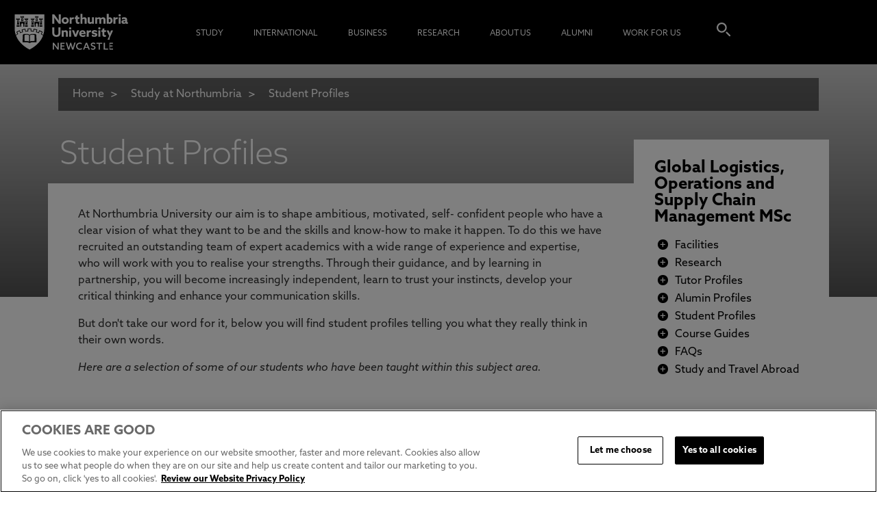

--- FILE ---
content_type: text/javascript; charset=utf-8
request_url: https://www.northumbria.ac.uk/common/bundle/common-reduced.js?v=202512164103
body_size: 279580
content:
/* Minification failed. Returning unminified contents.
(5403,29-30): run-time error JS1195: Expected expression: )
(5403,32-33): run-time error JS1195: Expected expression: >
(5405,18-19): run-time error JS1195: Expected expression: ,
(5407,9-10): run-time error JS1193: Expected ',' or ')': }
(5407,10-11): run-time error JS1195: Expected expression: ,
(5410,60-61): run-time error JS1004: Expected ';': {
(5416,10-11): run-time error JS1195: Expected expression: )
(5419,37-38): run-time error JS1004: Expected ';': {
(5438,5-6): run-time error JS1002: Syntax error: }
(5473,26-27): run-time error JS1004: Expected ';': {
(5474,11-12): run-time error JS1014: Invalid character: `
(5475,42-43): run-time error JS1193: Expected ',' or ')': ;
(5476,24-25): run-time error JS1193: Expected ',' or ')': {
(5477,1-2): run-time error JS1195: Expected expression: )
(5478,3-4): run-time error JS1014: Invalid character: `
 */
/*global define:false require:false */
(function (name, context, definition) {
	if (typeof module != 'undefined' && module.exports) module.exports = definition();
	else if (typeof define == 'function' && define.amd) define(definition);
	else context[name] = definition();
})('jquery-scrollto', this, function(){
	// Prepare
	var jQuery, $, ScrollTo;
	jQuery = $ = window.jQuery || require('jquery');

	// Fix scrolling animations on html/body on safari
	$.propHooks.scrollTop = $.propHooks.scrollLeft = {
		get: function(elem,prop) {
			var result = null;
			if ( elem.tagName === 'HTML' || elem.tagName === 'BODY' ) {
				if ( prop === 'scrollLeft' ) {
					result = window.scrollX;
				} else if ( prop === 'scrollTop' ) {
					result = window.scrollY;
				}
			}
			if ( result == null ) {
				result = elem[prop];
			}
			return result;
		}
	};
	$.Tween.propHooks.scrollTop = $.Tween.propHooks.scrollLeft = {
		get: function(tween) {
			return $.propHooks.scrollTop.get(tween.elem, tween.prop);
		},
		set: function(tween) {
			// Our safari fix
			if ( tween.elem.tagName === 'HTML' || tween.elem.tagName === 'BODY' ) {
				// Defaults
				tween.options.bodyScrollLeft = (tween.options.bodyScrollLeft || window.scrollX);
				tween.options.bodyScrollTop = (tween.options.bodyScrollTop || window.scrollY);

				// Apply
				if ( tween.prop === 'scrollLeft' ) {
					tween.options.bodyScrollLeft = Math.round(tween.now);
				}
				else if ( tween.prop === 'scrollTop' ) {
					tween.options.bodyScrollTop = Math.round(tween.now);
				}

				// Apply
				window.scrollTo(tween.options.bodyScrollLeft, tween.options.bodyScrollTop);
			}
			// jQuery's IE8 Fix
			else if ( tween.elem.nodeType && tween.elem.parentNode ) {
				tween.elem[ tween.prop ] = tween.now;
			}
		}
	};

	// jQuery ScrollTo
	ScrollTo = {
		// Configuration
		config: {
			duration: 400,
			easing: 'swing',
			callback: undefined,
			durationMode: 'each',
			offsetTop: 0,
			offsetLeft: 0
		},

		// Set Configuration
		configure: function(options){
			// Apply Options to Config
			$.extend(ScrollTo.config, options||{});

			// Chain
			return this;
		},

		// Perform the Scroll Animation for the Collections
		// We use $inline here, so we can determine the actual offset start for each overflow:scroll item
		// Each collection is for each overflow:scroll item
		scroll: function(collections, config){
			// Prepare
			var collection, $container, container, $target, $inline, position, containerTagName,
				containerScrollTop, containerScrollLeft,
				containerScrollTopEnd, containerScrollLeftEnd,
				startOffsetTop, targetOffsetTop, targetOffsetTopAdjusted,
				startOffsetLeft, targetOffsetLeft, targetOffsetLeftAdjusted,
				scrollOptions,
				callback;

			// Determine the Scroll
			collection = collections.pop();
			$container = collection.$container;
			$target = collection.$target;
			containerTagName = $container.prop('tagName');

			// Prepare the Inline Element of the Container
			$inline = $('<span/>').css({
				'position': 'absolute',
				'top': '0px',
				'left': '0px'
			});
			position = $container.css('position');

			// Insert the Inline Element of the Container
			$container.css({position:'relative'});
			$inline.appendTo($container);

			// Determine the top offset
			startOffsetTop = $inline.offset().top;
			targetOffsetTop = $target.offset().top;
			targetOffsetTopAdjusted = targetOffsetTop - startOffsetTop - parseInt(config.offsetTop,10);

			// Determine the left offset
			startOffsetLeft = $inline.offset().left;
			targetOffsetLeft = $target.offset().left;
			targetOffsetLeftAdjusted = targetOffsetLeft - startOffsetLeft - parseInt(config.offsetLeft,10);

			// Determine current scroll positions
			containerScrollTop = $container.prop('scrollTop');
			containerScrollLeft = $container.prop('scrollLeft');

			// Reset the Inline Element of the Container
			$inline.remove();
			$container.css({position:position});

			// Prepare the scroll options
			scrollOptions = {};

			// Prepare the callback
			callback = function(event){
				// Check
				if ( collections.length === 0 ) {
					// Callback
					if ( typeof config.callback === 'function' ) {
						config.callback();
					}
				}
				else {
					// Recurse
					ScrollTo.scroll(collections,config);
				}
				// Return true
				return true;
			};

			// Handle if we only want to scroll if we are outside the viewport
			if ( config.onlyIfOutside ) {
				// Determine current scroll positions
				containerScrollTopEnd = containerScrollTop + $container.height();
				containerScrollLeftEnd = containerScrollLeft + $container.width();

				// Check if we are in the range of the visible area of the container
				if ( containerScrollTop < targetOffsetTopAdjusted && targetOffsetTopAdjusted < containerScrollTopEnd ) {
					targetOffsetTopAdjusted = containerScrollTop;
				}
				if ( containerScrollLeft < targetOffsetLeftAdjusted && targetOffsetLeftAdjusted < containerScrollLeftEnd ) {
					targetOffsetLeftAdjusted = containerScrollLeft;
				}
			}

			// Determine the scroll options
			if ( targetOffsetTopAdjusted !== containerScrollTop ) {
				scrollOptions.scrollTop = targetOffsetTopAdjusted;
			}
			if ( targetOffsetLeftAdjusted !== containerScrollLeft ) {
				scrollOptions.scrollLeft = targetOffsetLeftAdjusted;
			}

			// Check to see if the scroll is necessary
			if ( $container.prop('scrollHeight') === $container.width() ) {
				delete scrollOptions.scrollTop;
			}
			if ( $container.prop('scrollWidth') === $container.width() ) {
				delete scrollOptions.scrollLeft;
			}

			// Perform the scroll
			if ( scrollOptions.scrollTop != null || scrollOptions.scrollLeft != null ) {
				$container.animate(scrollOptions, {
					duration: config.duration,
					easing: config.easing,
					complete: callback
				});
			}
			else {
				callback();
			}

			// Return true
			return true;
		},

		// ScrollTo the Element using the Options
		fn: function(options){
			// Prepare
			var collections, config, $container, container;
			collections = [];

			// Prepare
			var	$target = $(this);
			if ( $target.length === 0 ) {
				// Chain
				return this;
			}

			// Handle Options
			config = $.extend({},ScrollTo.config,options);

			// Fetch
			$container = $target.parent();
			container = $container.get(0);

			// Cycle through the containers
			while ( ($container.length === 1) && (container !== document.body) && (container !== document) ) {
				// Check Container for scroll differences
				var containerScrollTop, containerScrollLeft;
				containerScrollTop = $container.css('overflow-y') !== 'visible' && container.scrollHeight !== container.clientHeight;
				containerScrollLeft =  $container.css('overflow-x') !== 'visible' && container.scrollWidth !== container.clientWidth;
				if ( containerScrollTop || containerScrollLeft ) {
					// Push the Collection
					collections.push({
						'$container': $container,
						'$target': $target
					});
					// Update the Target
					$target = $container;
				}
				// Update the Container
				$container = $container.parent();
				container = $container.get(0);
			}

			// Add the final collection
			collections.push({
				'$container': $('html'),
				// document.body doesn't work in firefox, html works for all
				// internet explorer starts at the beggining
				'$target': $target
			});

			// Adjust the Config
			if ( config.durationMode === 'all' ) {
				config.duration /= collections.length;
			}

			// Handle
			ScrollTo.scroll(collections,config);

			// Chain
			return this;
		}
	};

	// Apply our extensions to jQuery
	$.ScrollTo = $.ScrollTo || ScrollTo;
	$.fn.ScrollTo = $.fn.ScrollTo || ScrollTo.fn;

	// Export
	return ScrollTo;
});;
/*!
 * jQuery Validation Plugin v1.17.0
 *
 * https://jqueryvalidation.org/
 *
 * Copyright (c) 2017 Jörn Zaefferer
 * Released under the MIT license
 */
(function( factory ) {
	if ( typeof define === "function" && define.amd ) {
		define( ["jquery"], factory );
	} else if (typeof module === "object" && module.exports) {
		module.exports = factory( require( "jquery" ) );
	} else {
		factory( jQuery );
	}
}(function( $ ) {

$.extend( $.fn, {

	// https://jqueryvalidation.org/validate/
	validate: function( options ) {

		// If nothing is selected, return nothing; can't chain anyway
		if ( !this.length ) {
			if ( options && options.debug && window.console ) {
				console.warn( "Nothing selected, can't validate, returning nothing." );
			}
			return;
		}

		// Check if a validator for this form was already created
		var validator = $.data( this[ 0 ], "validator" );
		if ( validator ) {
			return validator;
		}

		// Add novalidate tag if HTML5.
		this.attr( "novalidate", "novalidate" );

		validator = new $.validator( options, this[ 0 ] );
		$.data( this[ 0 ], "validator", validator );

		if ( validator.settings.onsubmit ) {

			this.on( "click.validate", ":submit", function( event ) {

				// Track the used submit button to properly handle scripted
				// submits later.
				validator.submitButton = event.currentTarget;

				// Allow suppressing validation by adding a cancel class to the submit button
				if ( $( this ).hasClass( "cancel" ) ) {
					validator.cancelSubmit = true;
				}

				// Allow suppressing validation by adding the html5 formnovalidate attribute to the submit button
				if ( $( this ).attr( "formnovalidate" ) !== undefined ) {
					validator.cancelSubmit = true;
				}
			} );

			// Validate the form on submit
			this.on( "submit.validate", function( event ) {
				if ( validator.settings.debug ) {

					// Prevent form submit to be able to see console output
					event.preventDefault();
				}
				function handle() {
					var hidden, result;

					// Insert a hidden input as a replacement for the missing submit button
					// The hidden input is inserted in two cases:
					//   - A user defined a `submitHandler`
					//   - There was a pending request due to `remote` method and `stopRequest()`
					//     was called to submit the form in case it's valid
					if ( validator.submitButton && ( validator.settings.submitHandler || validator.formSubmitted ) ) {
						hidden = $( "<input type='hidden'/>" )
							.attr( "name", validator.submitButton.name )
							.val( $( validator.submitButton ).val() )
							.appendTo( validator.currentForm );
					}

					if ( validator.settings.submitHandler ) {
						result = validator.settings.submitHandler.call( validator, validator.currentForm, event );
						if ( hidden ) {

							// And clean up afterwards; thanks to no-block-scope, hidden can be referenced
							hidden.remove();
						}
						if ( result !== undefined ) {
							return result;
						}
						return false;
					}
					return true;
				}

				// Prevent submit for invalid forms or custom submit handlers
				if ( validator.cancelSubmit ) {
					validator.cancelSubmit = false;
					return handle();
				}
				if ( validator.form() ) {
					if ( validator.pendingRequest ) {
						validator.formSubmitted = true;
						return false;
					}
					return handle();
				} else {
					validator.focusInvalid();
					return false;
				}
			} );
		}

		return validator;
	},

	// https://jqueryvalidation.org/valid/
	valid: function() {
		var valid, validator, errorList;

		if ( $( this[ 0 ] ).is( "form" ) ) {
			valid = this.validate().form();
		} else {
			errorList = [];
			valid = true;
			validator = $( this[ 0 ].form ).validate();
			this.each( function() {
				valid = validator.element( this ) && valid;
				if ( !valid ) {
					errorList = errorList.concat( validator.errorList );
				}
			} );
			validator.errorList = errorList;
		}
		return valid;
	},

	// https://jqueryvalidation.org/rules/
	rules: function( command, argument ) {
		var element = this[ 0 ],
			settings, staticRules, existingRules, data, param, filtered;

		// If nothing is selected, return empty object; can't chain anyway
		if ( element == null ) {
			return;
		}

		if ( !element.form && element.hasAttribute( "contenteditable" ) ) {
			element.form = this.closest( "form" )[ 0 ];
			element.name = this.attr( "name" );
		}

		if ( element.form == null ) {
			return;
		}

		if ( command ) {
			settings = $.data( element.form, "validator" ).settings;
			staticRules = settings.rules;
			existingRules = $.validator.staticRules( element );
			switch ( command ) {
			case "add":
				$.extend( existingRules, $.validator.normalizeRule( argument ) );

				// Remove messages from rules, but allow them to be set separately
				delete existingRules.messages;
				staticRules[ element.name ] = existingRules;
				if ( argument.messages ) {
					settings.messages[ element.name ] = $.extend( settings.messages[ element.name ], argument.messages );
				}
				break;
			case "remove":
				if ( !argument ) {
					delete staticRules[ element.name ];
					return existingRules;
				}
				filtered = {};
				$.each( argument.split( /\s/ ), function( index, method ) {
					filtered[ method ] = existingRules[ method ];
					delete existingRules[ method ];
				} );
				return filtered;
			}
		}

		data = $.validator.normalizeRules(
		$.extend(
			{},
			$.validator.classRules( element ),
			$.validator.attributeRules( element ),
			$.validator.dataRules( element ),
			$.validator.staticRules( element )
		), element );

		// Make sure required is at front
		if ( data.required ) {
			param = data.required;
			delete data.required;
			data = $.extend( { required: param }, data );
		}

		// Make sure remote is at back
		if ( data.remote ) {
			param = data.remote;
			delete data.remote;
			data = $.extend( data, { remote: param } );
		}

		return data;
	}
} );

// Custom selectors
$.extend( $.expr.pseudos || $.expr[ ":" ], {		// '|| $.expr[ ":" ]' here enables backwards compatibility to jQuery 1.7. Can be removed when dropping jQ 1.7.x support

	// https://jqueryvalidation.org/blank-selector/
	blank: function( a ) {
		return !$.trim( "" + $( a ).val() );
	},

	// https://jqueryvalidation.org/filled-selector/
	filled: function( a ) {
		var val = $( a ).val();
		return val !== null && !!$.trim( "" + val );
	},

	// https://jqueryvalidation.org/unchecked-selector/
	unchecked: function( a ) {
		return !$( a ).prop( "checked" );
	}
} );

// Constructor for validator
$.validator = function( options, form ) {
	this.settings = $.extend( true, {}, $.validator.defaults, options );
	this.currentForm = form;
	this.init();
};

// https://jqueryvalidation.org/jQuery.validator.format/
$.validator.format = function( source, params ) {
	if ( arguments.length === 1 ) {
		return function() {
			var args = $.makeArray( arguments );
			args.unshift( source );
			return $.validator.format.apply( this, args );
		};
	}
	if ( params === undefined ) {
		return source;
	}
	if ( arguments.length > 2 && params.constructor !== Array  ) {
		params = $.makeArray( arguments ).slice( 1 );
	}
	if ( params.constructor !== Array ) {
		params = [ params ];
	}
	$.each( params, function( i, n ) {
		source = source.replace( new RegExp( "\\{" + i + "\\}", "g" ), function() {
			return n;
		} );
	} );
	return source;
};

$.extend( $.validator, {

	defaults: {
		messages: {},
		groups: {},
		rules: {},
		errorClass: "error",
		pendingClass: "pending",
		validClass: "valid",
		errorElement: "label",
		focusCleanup: false,
		focusInvalid: true,
		errorContainer: $( [] ),
		errorLabelContainer: $( [] ),
		onsubmit: true,
		ignore: ":hidden",
		ignoreTitle: false,
		onfocusin: function( element ) {
			this.lastActive = element;

			// Hide error label and remove error class on focus if enabled
			if ( this.settings.focusCleanup ) {
				if ( this.settings.unhighlight ) {
					this.settings.unhighlight.call( this, element, this.settings.errorClass, this.settings.validClass );
				}
				this.hideThese( this.errorsFor( element ) );
			}
		},
		onfocusout: function( element ) {
			if ( !this.checkable( element ) && ( element.name in this.submitted || !this.optional( element ) ) ) {
				this.element( element );
			}
		},
		onkeyup: function( element, event ) {

			// Avoid revalidate the field when pressing one of the following keys
			// Shift       => 16
			// Ctrl        => 17
			// Alt         => 18
			// Caps lock   => 20
			// End         => 35
			// Home        => 36
			// Left arrow  => 37
			// Up arrow    => 38
			// Right arrow => 39
			// Down arrow  => 40
			// Insert      => 45
			// Num lock    => 144
			// AltGr key   => 225
			var excludedKeys = [
				16, 17, 18, 20, 35, 36, 37,
				38, 39, 40, 45, 144, 225
			];

			if ( event.which === 9 && this.elementValue( element ) === "" || $.inArray( event.keyCode, excludedKeys ) !== -1 ) {
				return;
			} else if ( element.name in this.submitted || element.name in this.invalid ) {
				this.element( element );
			}
		},
		onclick: function( element ) {

			// Click on selects, radiobuttons and checkboxes
			if ( element.name in this.submitted ) {
				this.element( element );

			// Or option elements, check parent select in that case
			} else if ( element.parentNode.name in this.submitted ) {
				this.element( element.parentNode );
			}
		},
		highlight: function( element, errorClass, validClass ) {
			if ( element.type === "radio" ) {
				this.findByName( element.name ).addClass( errorClass ).removeClass( validClass );
			} else {
				$( element ).addClass( errorClass ).removeClass( validClass );
			}
		},
		unhighlight: function( element, errorClass, validClass ) {
			if ( element.type === "radio" ) {
				this.findByName( element.name ).removeClass( errorClass ).addClass( validClass );
			} else {
				$( element ).removeClass( errorClass ).addClass( validClass );
			}
		}
	},

	// https://jqueryvalidation.org/jQuery.validator.setDefaults/
	setDefaults: function( settings ) {
		$.extend( $.validator.defaults, settings );
	},

	messages: {
		required: "This field is required.",
		remote: "Please fix this field.",
		email: "Please enter a valid email address.",
		url: "Please enter a valid URL.",
		date: "Please enter a valid date.",
		dateISO: "Please enter a valid date (ISO).",
		number: "Please enter a valid number.",
		digits: "Please enter only digits.",
		equalTo: "Please enter the same value again.",
		maxlength: $.validator.format( "Please enter no more than {0} characters." ),
		minlength: $.validator.format( "Please enter at least {0} characters." ),
		rangelength: $.validator.format( "Please enter a value between {0} and {1} characters long." ),
		range: $.validator.format( "Please enter a value between {0} and {1}." ),
		max: $.validator.format( "Please enter a value less than or equal to {0}." ),
		min: $.validator.format( "Please enter a value greater than or equal to {0}." ),
		step: $.validator.format( "Please enter a multiple of {0}." )
	},

	autoCreateRanges: false,

	prototype: {

		init: function() {
			this.labelContainer = $( this.settings.errorLabelContainer );
			this.errorContext = this.labelContainer.length && this.labelContainer || $( this.currentForm );
			this.containers = $( this.settings.errorContainer ).add( this.settings.errorLabelContainer );
			this.submitted = {};
			this.valueCache = {};
			this.pendingRequest = 0;
			this.pending = {};
			this.invalid = {};
			this.reset();

			var groups = ( this.groups = {} ),
				rules;
			$.each( this.settings.groups, function( key, value ) {
				if ( typeof value === "string" ) {
					value = value.split( /\s/ );
				}
				$.each( value, function( index, name ) {
					groups[ name ] = key;
				} );
			} );
			rules = this.settings.rules;
			$.each( rules, function( key, value ) {
				rules[ key ] = $.validator.normalizeRule( value );
			} );

			function delegate( event ) {

				// Set form expando on contenteditable
				if ( !this.form && this.hasAttribute( "contenteditable" ) ) {
					this.form = $( this ).closest( "form" )[ 0 ];
					this.name = $( this ).attr( "name" );
				}

				var validator = $.data( this.form, "validator" ),
					eventType = "on" + event.type.replace( /^validate/, "" ),
					settings = validator.settings;
				if ( settings[ eventType ] && !$( this ).is( settings.ignore ) ) {
					settings[ eventType ].call( validator, this, event );
				}
			}

			$( this.currentForm )
				.on( "focusin.validate focusout.validate keyup.validate",
					":text, [type='password'], [type='file'], select, textarea, [type='number'], [type='search'], " +
					"[type='tel'], [type='url'], [type='email'], [type='datetime'], [type='date'], [type='month'], " +
					"[type='week'], [type='time'], [type='datetime-local'], [type='range'], [type='color'], " +
					"[type='radio'], [type='checkbox'], [contenteditable], [type='button']", delegate )

				// Support: Chrome, oldIE
				// "select" is provided as event.target when clicking a option
				.on( "click.validate", "select, option, [type='radio'], [type='checkbox']", delegate );

			if ( this.settings.invalidHandler ) {
				$( this.currentForm ).on( "invalid-form.validate", this.settings.invalidHandler );
			}
		},

		// https://jqueryvalidation.org/Validator.form/
		form: function() {
			this.checkForm();
			$.extend( this.submitted, this.errorMap );
			this.invalid = $.extend( {}, this.errorMap );
			if ( !this.valid() ) {
				$( this.currentForm ).triggerHandler( "invalid-form", [ this ] );
			}
			this.showErrors();
			return this.valid();
		},

		checkForm: function() {
			this.prepareForm();
			for ( var i = 0, elements = ( this.currentElements = this.elements() ); elements[ i ]; i++ ) {
				this.check( elements[ i ] );
			}
			return this.valid();
		},

		// https://jqueryvalidation.org/Validator.element/
		element: function( element ) {
			var cleanElement = this.clean( element ),
				checkElement = this.validationTargetFor( cleanElement ),
				v = this,
				result = true,
				rs, group;

			if ( checkElement === undefined ) {
				delete this.invalid[ cleanElement.name ];
			} else {
				this.prepareElement( checkElement );
				this.currentElements = $( checkElement );

				// If this element is grouped, then validate all group elements already
				// containing a value
				group = this.groups[ checkElement.name ];
				if ( group ) {
					$.each( this.groups, function( name, testgroup ) {
						if ( testgroup === group && name !== checkElement.name ) {
							cleanElement = v.validationTargetFor( v.clean( v.findByName( name ) ) );
							if ( cleanElement && cleanElement.name in v.invalid ) {
								v.currentElements.push( cleanElement );
								result = v.check( cleanElement ) && result;
							}
						}
					} );
				}

				rs = this.check( checkElement ) !== false;
				result = result && rs;
				if ( rs ) {
					this.invalid[ checkElement.name ] = false;
				} else {
					this.invalid[ checkElement.name ] = true;
				}

				if ( !this.numberOfInvalids() ) {

					// Hide error containers on last error
					this.toHide = this.toHide.add( this.containers );
				}
				this.showErrors();

				// Add aria-invalid status for screen readers
				$( element ).attr( "aria-invalid", !rs );
			}

			return result;
		},

		// https://jqueryvalidation.org/Validator.showErrors/
		showErrors: function( errors ) {
			if ( errors ) {
				var validator = this;

				// Add items to error list and map
				$.extend( this.errorMap, errors );
				this.errorList = $.map( this.errorMap, function( message, name ) {
					return {
						message: message,
						element: validator.findByName( name )[ 0 ]
					};
				} );

				// Remove items from success list
				this.successList = $.grep( this.successList, function( element ) {
					return !( element.name in errors );
				} );
			}
			if ( this.settings.showErrors ) {
				this.settings.showErrors.call( this, this.errorMap, this.errorList );
			} else {
				this.defaultShowErrors();
			}
		},

		// https://jqueryvalidation.org/Validator.resetForm/
		resetForm: function() {
			if ( $.fn.resetForm ) {
				$( this.currentForm ).resetForm();
			}
			this.invalid = {};
			this.submitted = {};
			this.prepareForm();
			this.hideErrors();
			var elements = this.elements()
				.removeData( "previousValue" )
				.removeAttr( "aria-invalid" );

			this.resetElements( elements );
		},

		resetElements: function( elements ) {
			var i;

			if ( this.settings.unhighlight ) {
				for ( i = 0; elements[ i ]; i++ ) {
					this.settings.unhighlight.call( this, elements[ i ],
						this.settings.errorClass, "" );
					this.findByName( elements[ i ].name ).removeClass( this.settings.validClass );
				}
			} else {
				elements
					.removeClass( this.settings.errorClass )
					.removeClass( this.settings.validClass );
			}
		},

		numberOfInvalids: function() {
			return this.objectLength( this.invalid );
		},

		objectLength: function( obj ) {
			/* jshint unused: false */
			var count = 0,
				i;
			for ( i in obj ) {

				// This check allows counting elements with empty error
				// message as invalid elements
				if ( obj[ i ] !== undefined && obj[ i ] !== null && obj[ i ] !== false ) {
					count++;
				}
			}
			return count;
		},

		hideErrors: function() {
			this.hideThese( this.toHide );
		},

		hideThese: function( errors ) {
			errors.not( this.containers ).text( "" );
			this.addWrapper( errors ).hide();
		},

		valid: function() {
			return this.size() === 0;
		},

		size: function() {
			return this.errorList.length;
		},

		focusInvalid: function() {
			if ( this.settings.focusInvalid ) {
				try {
					$( this.findLastActive() || this.errorList.length && this.errorList[ 0 ].element || [] )
					.filter( ":visible" )
					.focus()

					// Manually trigger focusin event; without it, focusin handler isn't called, findLastActive won't have anything to find
					.trigger( "focusin" );
				} catch ( e ) {

					// Ignore IE throwing errors when focusing hidden elements
				}
			}
		},

		findLastActive: function() {
			var lastActive = this.lastActive;
			return lastActive && $.grep( this.errorList, function( n ) {
				return n.element.name === lastActive.name;
			} ).length === 1 && lastActive;
		},

		elements: function() {
			var validator = this,
				rulesCache = {};

			// Select all valid inputs inside the form (no submit or reset buttons)
			return $( this.currentForm )
			.find( "input, select, textarea, [contenteditable]" )
			.not( ":submit, :reset, :image, :disabled" )
			.not( this.settings.ignore )
			.filter( function() {
				var name = this.name || $( this ).attr( "name" ); // For contenteditable
				if ( !name && validator.settings.debug && window.console ) {
					console.error( "%o has no name assigned", this );
				}

				// Set form expando on contenteditable
				if ( this.hasAttribute( "contenteditable" ) ) {
					this.form = $( this ).closest( "form" )[ 0 ];
					this.name = name;
				}

				// Select only the first element for each name, and only those with rules specified
				if ( name in rulesCache || !validator.objectLength( $( this ).rules() ) ) {
					return false;
				}

				rulesCache[ name ] = true;
				return true;
			} );
		},

		clean: function( selector ) {
			return $( selector )[ 0 ];
		},

		errors: function() {
			var errorClass = this.settings.errorClass.split( " " ).join( "." );
			return $( this.settings.errorElement + "." + errorClass, this.errorContext );
		},

		resetInternals: function() {
			this.successList = [];
			this.errorList = [];
			this.errorMap = {};
			this.toShow = $( [] );
			this.toHide = $( [] );
		},

		reset: function() {
			this.resetInternals();
			this.currentElements = $( [] );
		},

		prepareForm: function() {
			this.reset();
			this.toHide = this.errors().add( this.containers );
		},

		prepareElement: function( element ) {
			this.reset();
			this.toHide = this.errorsFor( element );
		},

		elementValue: function( element ) {
			var $element = $( element ),
				type = element.type,
				val, idx;

			if ( type === "radio" || type === "checkbox" ) {
				return this.findByName( element.name ).filter( ":checked" ).val();
			} else if ( type === "number" && typeof element.validity !== "undefined" ) {
				return element.validity.badInput ? "NaN" : $element.val();
			}

			if ( element.hasAttribute( "contenteditable" ) ) {
				val = $element.text();
			} else {
				val = $element.val();
			}

			if ( type === "file" ) {

				// Modern browser (chrome & safari)
				if ( val.substr( 0, 12 ) === "C:\\fakepath\\" ) {
					return val.substr( 12 );
				}

				// Legacy browsers
				// Unix-based path
				idx = val.lastIndexOf( "/" );
				if ( idx >= 0 ) {
					return val.substr( idx + 1 );
				}

				// Windows-based path
				idx = val.lastIndexOf( "\\" );
				if ( idx >= 0 ) {
					return val.substr( idx + 1 );
				}

				// Just the file name
				return val;
			}

			if ( typeof val === "string" ) {
				return val.replace( /\r/g, "" );
			}
			return val;
		},

		check: function( element ) {
			element = this.validationTargetFor( this.clean( element ) );

			var rules = $( element ).rules(),
				rulesCount = $.map( rules, function( n, i ) {
					return i;
				} ).length,
				dependencyMismatch = false,
				val = this.elementValue( element ),
				result, method, rule, normalizer;

			// Prioritize the local normalizer defined for this element over the global one
			// if the former exists, otherwise user the global one in case it exists.
			if ( typeof rules.normalizer === "function" ) {
				normalizer = rules.normalizer;
			} else if (	typeof this.settings.normalizer === "function" ) {
				normalizer = this.settings.normalizer;
			}

			// If normalizer is defined, then call it to retreive the changed value instead
			// of using the real one.
			// Note that `this` in the normalizer is `element`.
			if ( normalizer ) {
				val = normalizer.call( element, val );

				if ( typeof val !== "string" ) {
					throw new TypeError( "The normalizer should return a string value." );
				}

				// Delete the normalizer from rules to avoid treating it as a pre-defined method.
				delete rules.normalizer;
			}

			for ( method in rules ) {
				rule = { method: method, parameters: rules[ method ] };
				try {
					result = $.validator.methods[ method ].call( this, val, element, rule.parameters );

					// If a method indicates that the field is optional and therefore valid,
					// don't mark it as valid when there are no other rules
					if ( result === "dependency-mismatch" && rulesCount === 1 ) {
						dependencyMismatch = true;
						continue;
					}
					dependencyMismatch = false;

					if ( result === "pending" ) {
						this.toHide = this.toHide.not( this.errorsFor( element ) );
						return;
					}

					if ( !result ) {
						this.formatAndAdd( element, rule );
						return false;
					}
				} catch ( e ) {
					if ( this.settings.debug && window.console ) {
						console.log( "Exception occurred when checking element " + element.id + ", check the '" + rule.method + "' method.", e );
					}
					if ( e instanceof TypeError ) {
						e.message += ".  Exception occurred when checking element " + element.id + ", check the '" + rule.method + "' method.";
					}

					throw e;
				}
			}
			if ( dependencyMismatch ) {
				return;
			}
			if ( this.objectLength( rules ) ) {
				this.successList.push( element );
			}
			return true;
		},

		// Return the custom message for the given element and validation method
		// specified in the element's HTML5 data attribute
		// return the generic message if present and no method specific message is present
		customDataMessage: function( element, method ) {
			return $( element ).data( "msg" + method.charAt( 0 ).toUpperCase() +
				method.substring( 1 ).toLowerCase() ) || $( element ).data( "msg" );
		},

		// Return the custom message for the given element name and validation method
		customMessage: function( name, method ) {
			var m = this.settings.messages[ name ];
			return m && ( m.constructor === String ? m : m[ method ] );
		},

		// Return the first defined argument, allowing empty strings
		findDefined: function() {
			for ( var i = 0; i < arguments.length; i++ ) {
				if ( arguments[ i ] !== undefined ) {
					return arguments[ i ];
				}
			}
			return undefined;
		},

		// The second parameter 'rule' used to be a string, and extended to an object literal
		// of the following form:
		// rule = {
		//     method: "method name",
		//     parameters: "the given method parameters"
		// }
		//
		// The old behavior still supported, kept to maintain backward compatibility with
		// old code, and will be removed in the next major release.
		defaultMessage: function( element, rule ) {
			if ( typeof rule === "string" ) {
				rule = { method: rule };
			}

			var message = this.findDefined(
					this.customMessage( element.name, rule.method ),
					this.customDataMessage( element, rule.method ),

					// 'title' is never undefined, so handle empty string as undefined
					!this.settings.ignoreTitle && element.title || undefined,
					$.validator.messages[ rule.method ],
					"<strong>Warning: No message defined for " + element.name + "</strong>"
				),
				theregex = /\$?\{(\d+)\}/g;
			if ( typeof message === "function" ) {
				message = message.call( this, rule.parameters, element );
			} else if ( theregex.test( message ) ) {
				message = $.validator.format( message.replace( theregex, "{$1}" ), rule.parameters );
			}

			return message;
		},

		formatAndAdd: function( element, rule ) {
			var message = this.defaultMessage( element, rule );

			this.errorList.push( {
				message: message,
				element: element,
				method: rule.method
			} );

			this.errorMap[ element.name ] = message;
			this.submitted[ element.name ] = message;
		},

		addWrapper: function( toToggle ) {
			if ( this.settings.wrapper ) {
				toToggle = toToggle.add( toToggle.parent( this.settings.wrapper ) );
			}
			return toToggle;
		},

		defaultShowErrors: function() {
			var i, elements, error;
			for ( i = 0; this.errorList[ i ]; i++ ) {
				error = this.errorList[ i ];
				if ( this.settings.highlight ) {
					this.settings.highlight.call( this, error.element, this.settings.errorClass, this.settings.validClass );
				}
				this.showLabel( error.element, error.message );
			}
			if ( this.errorList.length ) {
				this.toShow = this.toShow.add( this.containers );
			}
			if ( this.settings.success ) {
				for ( i = 0; this.successList[ i ]; i++ ) {
					this.showLabel( this.successList[ i ] );
				}
			}
			if ( this.settings.unhighlight ) {
				for ( i = 0, elements = this.validElements(); elements[ i ]; i++ ) {
					this.settings.unhighlight.call( this, elements[ i ], this.settings.errorClass, this.settings.validClass );
				}
			}
			this.toHide = this.toHide.not( this.toShow );
			this.hideErrors();
			this.addWrapper( this.toShow ).show();
		},

		validElements: function() {
			return this.currentElements.not( this.invalidElements() );
		},

		invalidElements: function() {
			return $( this.errorList ).map( function() {
				return this.element;
			} );
		},

		showLabel: function( element, message ) {
			var place, group, errorID, v,
				error = this.errorsFor( element ),
				elementID = this.idOrName( element ),
				describedBy = $( element ).attr( "aria-describedby" );

			if ( error.length ) {

				// Refresh error/success class
				error.removeClass( this.settings.validClass ).addClass( this.settings.errorClass );

				// Replace message on existing label
				error.html( message );
			} else {

				// Create error element
				error = $( "<" + this.settings.errorElement + ">" )
					.attr( "id", elementID + "-error" )
					.addClass( this.settings.errorClass )
					.html( message || "" );

				// Maintain reference to the element to be placed into the DOM
				place = error;
				if ( this.settings.wrapper ) {

					// Make sure the element is visible, even in IE
					// actually showing the wrapped element is handled elsewhere
					place = error.hide().show().wrap( "<" + this.settings.wrapper + "/>" ).parent();
				}
				if ( this.labelContainer.length ) {
					this.labelContainer.append( place );
				} else if ( this.settings.errorPlacement ) {
					this.settings.errorPlacement.call( this, place, $( element ) );
				} else {
					place.insertAfter( element );
				}

				// Link error back to the element
				if ( error.is( "label" ) ) {

					// If the error is a label, then associate using 'for'
					error.attr( "for", elementID );

					// If the element is not a child of an associated label, then it's necessary
					// to explicitly apply aria-describedby
				} else if ( error.parents( "label[for='" + this.escapeCssMeta( elementID ) + "']" ).length === 0 ) {
					errorID = error.attr( "id" );

					// Respect existing non-error aria-describedby
					if ( !describedBy ) {
						describedBy = errorID;
					} else if ( !describedBy.match( new RegExp( "\\b" + this.escapeCssMeta( errorID ) + "\\b" ) ) ) {

						// Add to end of list if not already present
						describedBy += " " + errorID;
					}
					$( element ).attr( "aria-describedby", describedBy );

					// If this element is grouped, then assign to all elements in the same group
					group = this.groups[ element.name ];
					if ( group ) {
						v = this;
						$.each( v.groups, function( name, testgroup ) {
							if ( testgroup === group ) {
								$( "[name='" + v.escapeCssMeta( name ) + "']", v.currentForm )
									.attr( "aria-describedby", error.attr( "id" ) );
							}
						} );
					}
				}
			}
			if ( !message && this.settings.success ) {
				error.text( "" );
				if ( typeof this.settings.success === "string" ) {
					error.addClass( this.settings.success );
				} else {
					this.settings.success( error, element );
				}
			}
			this.toShow = this.toShow.add( error );
		},

		errorsFor: function( element ) {
			var name = this.escapeCssMeta( this.idOrName( element ) ),
				describer = $( element ).attr( "aria-describedby" ),
				selector = "label[for='" + name + "'], label[for='" + name + "'] *";

			// 'aria-describedby' should directly reference the error element
			if ( describer ) {
				selector = selector + ", #" + this.escapeCssMeta( describer )
					.replace( /\s+/g, ", #" );
			}

			return this
				.errors()
				.filter( selector );
		},

		// See https://api.jquery.com/category/selectors/, for CSS
		// meta-characters that should be escaped in order to be used with JQuery
		// as a literal part of a name/id or any selector.
		escapeCssMeta: function( string ) {
			return string.replace( /([\\!"#$%&'()*+,./:;<=>?@\[\]^`{|}~])/g, "\\$1" );
		},

		idOrName: function( element ) {
			return this.groups[ element.name ] || ( this.checkable( element ) ? element.name : element.id || element.name );
		},

		validationTargetFor: function( element ) {

			// If radio/checkbox, validate first element in group instead
			if ( this.checkable( element ) ) {
				element = this.findByName( element.name );
			}

			// Always apply ignore filter
			return $( element ).not( this.settings.ignore )[ 0 ];
		},

		checkable: function( element ) {
			return ( /radio|checkbox/i ).test( element.type );
		},

		findByName: function( name ) {
			return $( this.currentForm ).find( "[name='" + this.escapeCssMeta( name ) + "']" );
		},

		getLength: function( value, element ) {
			switch ( element.nodeName.toLowerCase() ) {
			case "select":
				return $( "option:selected", element ).length;
			case "input":
				if ( this.checkable( element ) ) {
					return this.findByName( element.name ).filter( ":checked" ).length;
				}
			}
			return value.length;
		},

		depend: function( param, element ) {
			return this.dependTypes[ typeof param ] ? this.dependTypes[ typeof param ]( param, element ) : true;
		},

		dependTypes: {
			"boolean": function( param ) {
				return param;
			},
			"string": function( param, element ) {
				return !!$( param, element.form ).length;
			},
			"function": function( param, element ) {
				return param( element );
			}
		},

		optional: function( element ) {
			var val = this.elementValue( element );
			return !$.validator.methods.required.call( this, val, element ) && "dependency-mismatch";
		},

		startRequest: function( element ) {
			if ( !this.pending[ element.name ] ) {
				this.pendingRequest++;
				$( element ).addClass( this.settings.pendingClass );
				this.pending[ element.name ] = true;
			}
		},

		stopRequest: function( element, valid ) {
			this.pendingRequest--;

			// Sometimes synchronization fails, make sure pendingRequest is never < 0
			if ( this.pendingRequest < 0 ) {
				this.pendingRequest = 0;
			}
			delete this.pending[ element.name ];
			$( element ).removeClass( this.settings.pendingClass );
			if ( valid && this.pendingRequest === 0 && this.formSubmitted && this.form() ) {
				$( this.currentForm ).submit();

				// Remove the hidden input that was used as a replacement for the
				// missing submit button. The hidden input is added by `handle()`
				// to ensure that the value of the used submit button is passed on
				// for scripted submits triggered by this method
				if ( this.submitButton ) {
					$( "input:hidden[name='" + this.submitButton.name + "']", this.currentForm ).remove();
				}

				this.formSubmitted = false;
			} else if ( !valid && this.pendingRequest === 0 && this.formSubmitted ) {
				$( this.currentForm ).triggerHandler( "invalid-form", [ this ] );
				this.formSubmitted = false;
			}
		},

		previousValue: function( element, method ) {
			method = typeof method === "string" && method || "remote";

			return $.data( element, "previousValue" ) || $.data( element, "previousValue", {
				old: null,
				valid: true,
				message: this.defaultMessage( element, { method: method } )
			} );
		},

		// Cleans up all forms and elements, removes validator-specific events
		destroy: function() {
			this.resetForm();

			$( this.currentForm )
				.off( ".validate" )
				.removeData( "validator" )
				.find( ".validate-equalTo-blur" )
					.off( ".validate-equalTo" )
					.removeClass( "validate-equalTo-blur" );
		}

	},

	classRuleSettings: {
		required: { required: true },
		email: { email: true },
		url: { url: true },
		date: { date: true },
		dateISO: { dateISO: true },
		number: { number: true },
		digits: { digits: true },
		creditcard: { creditcard: true }
	},

	addClassRules: function( className, rules ) {
		if ( className.constructor === String ) {
			this.classRuleSettings[ className ] = rules;
		} else {
			$.extend( this.classRuleSettings, className );
		}
	},

	classRules: function( element ) {
		var rules = {},
			classes = $( element ).attr( "class" );

		if ( classes ) {
			$.each( classes.split( " " ), function() {
				if ( this in $.validator.classRuleSettings ) {
					$.extend( rules, $.validator.classRuleSettings[ this ] );
				}
			} );
		}
		return rules;
	},

	normalizeAttributeRule: function( rules, type, method, value ) {

		// Convert the value to a number for number inputs, and for text for backwards compability
		// allows type="date" and others to be compared as strings
		if ( /min|max|step/.test( method ) && ( type === null || /number|range|text/.test( type ) ) ) {
			value = Number( value );

			// Support Opera Mini, which returns NaN for undefined minlength
			if ( isNaN( value ) ) {
				value = undefined;
			}
		}

		if ( value || value === 0 ) {
			rules[ method ] = value;
		} else if ( type === method && type !== "range" ) {

			// Exception: the jquery validate 'range' method
			// does not test for the html5 'range' type
			rules[ method ] = true;
		}
	},

	attributeRules: function( element ) {
		var rules = {},
			$element = $( element ),
			type = element.getAttribute( "type" ),
			method, value;

		for ( method in $.validator.methods ) {

			// Support for <input required> in both html5 and older browsers
			if ( method === "required" ) {
				value = element.getAttribute( method );

				// Some browsers return an empty string for the required attribute
				// and non-HTML5 browsers might have required="" markup
				if ( value === "" ) {
					value = true;
				}

				// Force non-HTML5 browsers to return bool
				value = !!value;
			} else {
				value = $element.attr( method );
			}

			this.normalizeAttributeRule( rules, type, method, value );
		}

		// 'maxlength' may be returned as -1, 2147483647 ( IE ) and 524288 ( safari ) for text inputs
		if ( rules.maxlength && /-1|2147483647|524288/.test( rules.maxlength ) ) {
			delete rules.maxlength;
		}

		return rules;
	},

	dataRules: function( element ) {
		var rules = {},
			$element = $( element ),
			type = element.getAttribute( "type" ),
			method, value;

		for ( method in $.validator.methods ) {
			value = $element.data( "rule" + method.charAt( 0 ).toUpperCase() + method.substring( 1 ).toLowerCase() );
			this.normalizeAttributeRule( rules, type, method, value );
		}
		return rules;
	},

	staticRules: function( element ) {
		var rules = {},
			validator = $.data( element.form, "validator" );

		if ( validator.settings.rules ) {
			rules = $.validator.normalizeRule( validator.settings.rules[ element.name ] ) || {};
		}
		return rules;
	},

	normalizeRules: function( rules, element ) {

		// Handle dependency check
		$.each( rules, function( prop, val ) {

			// Ignore rule when param is explicitly false, eg. required:false
			if ( val === false ) {
				delete rules[ prop ];
				return;
			}
			if ( val.param || val.depends ) {
				var keepRule = true;
				switch ( typeof val.depends ) {
				case "string":
					keepRule = !!$( val.depends, element.form ).length;
					break;
				case "function":
					keepRule = val.depends.call( element, element );
					break;
				}
				if ( keepRule ) {
					rules[ prop ] = val.param !== undefined ? val.param : true;
				} else {
					$.data( element.form, "validator" ).resetElements( $( element ) );
					delete rules[ prop ];
				}
			}
		} );

		// Evaluate parameters
		$.each( rules, function( rule, parameter ) {
			rules[ rule ] = $.isFunction( parameter ) && rule !== "normalizer" ? parameter( element ) : parameter;
		} );

		// Clean number parameters
		$.each( [ "minlength", "maxlength" ], function() {
			if ( rules[ this ] ) {
				rules[ this ] = Number( rules[ this ] );
			}
		} );
		$.each( [ "rangelength", "range" ], function() {
			var parts;
			if ( rules[ this ] ) {
				if ( $.isArray( rules[ this ] ) ) {
					rules[ this ] = [ Number( rules[ this ][ 0 ] ), Number( rules[ this ][ 1 ] ) ];
				} else if ( typeof rules[ this ] === "string" ) {
					parts = rules[ this ].replace( /[\[\]]/g, "" ).split( /[\s,]+/ );
					rules[ this ] = [ Number( parts[ 0 ] ), Number( parts[ 1 ] ) ];
				}
			}
		} );

		if ( $.validator.autoCreateRanges ) {

			// Auto-create ranges
			if ( rules.min != null && rules.max != null ) {
				rules.range = [ rules.min, rules.max ];
				delete rules.min;
				delete rules.max;
			}
			if ( rules.minlength != null && rules.maxlength != null ) {
				rules.rangelength = [ rules.minlength, rules.maxlength ];
				delete rules.minlength;
				delete rules.maxlength;
			}
		}

		return rules;
	},

	// Converts a simple string to a {string: true} rule, e.g., "required" to {required:true}
	normalizeRule: function( data ) {
		if ( typeof data === "string" ) {
			var transformed = {};
			$.each( data.split( /\s/ ), function() {
				transformed[ this ] = true;
			} );
			data = transformed;
		}
		return data;
	},

	// https://jqueryvalidation.org/jQuery.validator.addMethod/
	addMethod: function( name, method, message ) {
		$.validator.methods[ name ] = method;
		$.validator.messages[ name ] = message !== undefined ? message : $.validator.messages[ name ];
		if ( method.length < 3 ) {
			$.validator.addClassRules( name, $.validator.normalizeRule( name ) );
		}
	},

	// https://jqueryvalidation.org/jQuery.validator.methods/
	methods: {

		// https://jqueryvalidation.org/required-method/
		required: function( value, element, param ) {

			// Check if dependency is met
			if ( !this.depend( param, element ) ) {
				return "dependency-mismatch";
			}
			if ( element.nodeName.toLowerCase() === "select" ) {

				// Could be an array for select-multiple or a string, both are fine this way
				var val = $( element ).val();
				return val && val.length > 0;
			}
			if ( this.checkable( element ) ) {
				return this.getLength( value, element ) > 0;
			}
			return value.length > 0;
		},

		// https://jqueryvalidation.org/email-method/
		email: function( value, element ) {

			// From https://html.spec.whatwg.org/multipage/forms.html#valid-e-mail-address
			// Retrieved 2014-01-14
			// If you have a problem with this implementation, report a bug against the above spec
			// Or use custom methods to implement your own email validation
			return this.optional( element ) || /^[a-zA-Z0-9.!#$%&'*+\/=?^_`{|}~-]+@[a-zA-Z0-9](?:[a-zA-Z0-9-]{0,61}[a-zA-Z0-9])?(?:\.[a-zA-Z0-9](?:[a-zA-Z0-9-]{0,61}[a-zA-Z0-9])?)*$/.test( value );
		},

		// https://jqueryvalidation.org/url-method/
		url: function( value, element ) {

			// Copyright (c) 2010-2013 Diego Perini, MIT licensed
			// https://gist.github.com/dperini/729294
			// see also https://mathiasbynens.be/demo/url-regex
			// modified to allow protocol-relative URLs
			return this.optional( element ) || /^(?:(?:(?:https?|ftp):)?\/\/)(?:\S+(?::\S*)?@)?(?:(?!(?:10|127)(?:\.\d{1,3}){3})(?!(?:169\.254|192\.168)(?:\.\d{1,3}){2})(?!172\.(?:1[6-9]|2\d|3[0-1])(?:\.\d{1,3}){2})(?:[1-9]\d?|1\d\d|2[01]\d|22[0-3])(?:\.(?:1?\d{1,2}|2[0-4]\d|25[0-5])){2}(?:\.(?:[1-9]\d?|1\d\d|2[0-4]\d|25[0-4]))|(?:(?:[a-z\u00a1-\uffff0-9]-*)*[a-z\u00a1-\uffff0-9]+)(?:\.(?:[a-z\u00a1-\uffff0-9]-*)*[a-z\u00a1-\uffff0-9]+)*(?:\.(?:[a-z\u00a1-\uffff]{2,})).?)(?::\d{2,5})?(?:[/?#]\S*)?$/i.test( value );
		},

		// https://jqueryvalidation.org/date-method/
		date: function( value, element ) {
			return this.optional( element ) || !/Invalid|NaN/.test( new Date( value ).toString() );
		},

		// https://jqueryvalidation.org/dateISO-method/
		dateISO: function( value, element ) {
			return this.optional( element ) || /^\d{4}[\/\-](0?[1-9]|1[012])[\/\-](0?[1-9]|[12][0-9]|3[01])$/.test( value );
		},

		// https://jqueryvalidation.org/number-method/
		number: function( value, element ) {
			return this.optional( element ) || /^(?:-?\d+|-?\d{1,3}(?:,\d{3})+)?(?:\.\d+)?$/.test( value );
		},

		// https://jqueryvalidation.org/digits-method/
		digits: function( value, element ) {
			return this.optional( element ) || /^\d+$/.test( value );
		},

		// https://jqueryvalidation.org/minlength-method/
		minlength: function( value, element, param ) {
			var length = $.isArray( value ) ? value.length : this.getLength( value, element );
			return this.optional( element ) || length >= param;
		},

		// https://jqueryvalidation.org/maxlength-method/
		maxlength: function( value, element, param ) {
			var length = $.isArray( value ) ? value.length : this.getLength( value, element );
			return this.optional( element ) || length <= param;
		},

		// https://jqueryvalidation.org/rangelength-method/
		rangelength: function( value, element, param ) {
			var length = $.isArray( value ) ? value.length : this.getLength( value, element );
			return this.optional( element ) || ( length >= param[ 0 ] && length <= param[ 1 ] );
		},

		// https://jqueryvalidation.org/min-method/
		min: function( value, element, param ) {
			return this.optional( element ) || value >= param;
		},

		// https://jqueryvalidation.org/max-method/
		max: function( value, element, param ) {
			return this.optional( element ) || value <= param;
		},

		// https://jqueryvalidation.org/range-method/
		range: function( value, element, param ) {
			return this.optional( element ) || ( value >= param[ 0 ] && value <= param[ 1 ] );
		},

		// https://jqueryvalidation.org/step-method/
		step: function( value, element, param ) {
			var type = $( element ).attr( "type" ),
				errorMessage = "Step attribute on input type " + type + " is not supported.",
				supportedTypes = [ "text", "number", "range" ],
				re = new RegExp( "\\b" + type + "\\b" ),
				notSupported = type && !re.test( supportedTypes.join() ),
				decimalPlaces = function( num ) {
					var match = ( "" + num ).match( /(?:\.(\d+))?$/ );
					if ( !match ) {
						return 0;
					}

					// Number of digits right of decimal point.
					return match[ 1 ] ? match[ 1 ].length : 0;
				},
				toInt = function( num ) {
					return Math.round( num * Math.pow( 10, decimals ) );
				},
				valid = true,
				decimals;

			// Works only for text, number and range input types
			// TODO find a way to support input types date, datetime, datetime-local, month, time and week
			if ( notSupported ) {
				throw new Error( errorMessage );
			}

			decimals = decimalPlaces( param );

			// Value can't have too many decimals
			if ( decimalPlaces( value ) > decimals || toInt( value ) % toInt( param ) !== 0 ) {
				valid = false;
			}

			return this.optional( element ) || valid;
		},

		// https://jqueryvalidation.org/equalTo-method/
		equalTo: function( value, element, param ) {

			// Bind to the blur event of the target in order to revalidate whenever the target field is updated
			var target = $( param );
			if ( this.settings.onfocusout && target.not( ".validate-equalTo-blur" ).length ) {
				target.addClass( "validate-equalTo-blur" ).on( "blur.validate-equalTo", function() {
					$( element ).valid();
				} );
			}
			return value === target.val();
		},

		// https://jqueryvalidation.org/remote-method/
		remote: function( value, element, param, method ) {
			if ( this.optional( element ) ) {
				return "dependency-mismatch";
			}

			method = typeof method === "string" && method || "remote";

			var previous = this.previousValue( element, method ),
				validator, data, optionDataString;

			if ( !this.settings.messages[ element.name ] ) {
				this.settings.messages[ element.name ] = {};
			}
			previous.originalMessage = previous.originalMessage || this.settings.messages[ element.name ][ method ];
			this.settings.messages[ element.name ][ method ] = previous.message;

			param = typeof param === "string" && { url: param } || param;
			optionDataString = $.param( $.extend( { data: value }, param.data ) );
			if ( previous.old === optionDataString ) {
				return previous.valid;
			}

			previous.old = optionDataString;
			validator = this;
			this.startRequest( element );
			data = {};
			data[ element.name ] = value;
			$.ajax( $.extend( true, {
				mode: "abort",
				port: "validate" + element.name,
				dataType: "json",
				data: data,
				context: validator.currentForm,
				success: function( response ) {
					var valid = response === true || response === "true",
						errors, message, submitted;

					validator.settings.messages[ element.name ][ method ] = previous.originalMessage;
					if ( valid ) {
						submitted = validator.formSubmitted;
						validator.resetInternals();
						validator.toHide = validator.errorsFor( element );
						validator.formSubmitted = submitted;
						validator.successList.push( element );
						validator.invalid[ element.name ] = false;
						validator.showErrors();
					} else {
						errors = {};
						message = response || validator.defaultMessage( element, { method: method, parameters: value } );
						errors[ element.name ] = previous.message = message;
						validator.invalid[ element.name ] = true;
						validator.showErrors( errors );
					}
					previous.valid = valid;
					validator.stopRequest( element, valid );
				}
			}, param ) );
			return "pending";
		}
	}

} );

// Ajax mode: abort
// usage: $.ajax({ mode: "abort"[, port: "uniqueport"]});
// if mode:"abort" is used, the previous request on that port (port can be undefined) is aborted via XMLHttpRequest.abort()

var pendingRequests = {},
	ajax;

// Use a prefilter if available (1.5+)
if ( $.ajaxPrefilter ) {
	$.ajaxPrefilter( function( settings, _, xhr ) {
		var port = settings.port;
		if ( settings.mode === "abort" ) {
			if ( pendingRequests[ port ] ) {
				pendingRequests[ port ].abort();
			}
			pendingRequests[ port ] = xhr;
		}
	} );
} else {

	// Proxy ajax
	ajax = $.ajax;
	$.ajax = function( settings ) {
		var mode = ( "mode" in settings ? settings : $.ajaxSettings ).mode,
			port = ( "port" in settings ? settings : $.ajaxSettings ).port;
		if ( mode === "abort" ) {
			if ( pendingRequests[ port ] ) {
				pendingRequests[ port ].abort();
			}
			pendingRequests[ port ] = ajax.apply( this, arguments );
			return pendingRequests[ port ];
		}
		return ajax.apply( this, arguments );
	};
}
return $;
}));;
/*! fancyBox v2.1.5 fancyapps.com | fancyapps.com/fancybox/#license */
(function(r,G,f,v){var J=f("html"),n=f(r),p=f(G),b=f.fancybox=function(){b.open.apply(this,arguments)},I=navigator.userAgent.match(/msie/i),B=null,s=G.createTouch!==v,t=function(a){return a&&a.hasOwnProperty&&a instanceof f},q=function(a){return a&&"string"===f.type(a)},E=function(a){return q(a)&&0<a.indexOf("%")},l=function(a,d){var e=parseInt(a,10)||0;d&&E(a)&&(e*=b.getViewport()[d]/100);return Math.ceil(e)},w=function(a,b){return l(a,b)+"px"};f.extend(b,{version:"2.1.5",defaults:{padding:15,margin:20,
width:800,height:600,minWidth:100,minHeight:100,maxWidth:9999,maxHeight:9999,pixelRatio:1,autoSize:!0,autoHeight:!1,autoWidth:!1,autoResize:!0,autoCenter:!s,fitToView:!0,aspectRatio:!1,topRatio:0.5,leftRatio:0.5,scrolling:"auto",wrapCSS:"",arrows:!0,closeBtn:!0,closeClick:!1,nextClick:!1,mouseWheel:!0,autoPlay:!1,playSpeed:3E3,preload:3,modal:!1,loop:!0,ajax:{dataType:"html",headers:{"X-fancyBox":!0}},iframe:{scrolling:"auto",preload:!0},swf:{wmode:"transparent",allowfullscreen:"true",allowscriptaccess:"always"},
keys:{next:{13:"left",34:"up",39:"left",40:"up"},prev:{8:"right",33:"down",37:"right",38:"down"},close:[27],play:[32],toggle:[70]},direction:{next:"left",prev:"right"},scrollOutside:!0,index:0,type:null,href:null,content:null,title:null,tpl:{wrap:'<div class="fancybox-wrap" tabIndex="-1"><div class="fancybox-skin"><div class="fancybox-outer"><div class="fancybox-inner"></div></div></div></div>',image:'<img class="fancybox-image" src="{href}" alt="" />',iframe:'<iframe id="fancybox-frame{rnd}" name="fancybox-frame{rnd}" class="fancybox-iframe" frameborder="0" vspace="0" hspace="0" webkitAllowFullScreen mozallowfullscreen allowFullScreen'+
(I?' allowtransparency="true"':"")+"></iframe>",error:'<p class="fancybox-error">The requested content cannot be loaded.<br/>Please try again later.</p>',closeBtn:'<a title="Close" class="fancybox-item fancybox-close" href="javascript:;"></a>',next:'<a title="Next" class="fancybox-nav fancybox-next" href="javascript:;"><span></span></a>',prev:'<a title="Previous" class="fancybox-nav fancybox-prev" href="javascript:;"><span></span></a>'},openEffect:"fade",openSpeed:250,openEasing:"swing",openOpacity:!0,
openMethod:"zoomIn",closeEffect:"fade",closeSpeed:250,closeEasing:"swing",closeOpacity:!0,closeMethod:"zoomOut",nextEffect:"elastic",nextSpeed:250,nextEasing:"swing",nextMethod:"changeIn",prevEffect:"elastic",prevSpeed:250,prevEasing:"swing",prevMethod:"changeOut",helpers:{overlay:!0,title:!0},onCancel:f.noop,beforeLoad:f.noop,afterLoad:f.noop,beforeShow:f.noop,afterShow:f.noop,beforeChange:f.noop,beforeClose:f.noop,afterClose:f.noop},group:{},opts:{},previous:null,coming:null,current:null,isActive:!1,
isOpen:!1,isOpened:!1,wrap:null,skin:null,outer:null,inner:null,player:{timer:null,isActive:!1},ajaxLoad:null,imgPreload:null,transitions:{},helpers:{},open:function(a,d){if(a&&(f.isPlainObject(d)||(d={}),!1!==b.close(!0)))return f.isArray(a)||(a=t(a)?f(a).get():[a]),f.each(a,function(e,c){var k={},g,h,j,m,l;"object"===f.type(c)&&(c.nodeType&&(c=f(c)),t(c)?(k={href:c.data("fancybox-href")||c.attr("href"),title:c.data("fancybox-title")||c.attr("title"),isDom:!0,element:c},f.metadata&&f.extend(!0,k,
c.metadata())):k=c);g=d.href||k.href||(q(c)?c:null);h=d.title!==v?d.title:k.title||"";m=(j=d.content||k.content)?"html":d.type||k.type;!m&&k.isDom&&(m=c.data("fancybox-type"),m||(m=(m=c.prop("class").match(/fancybox\.(\w+)/))?m[1]:null));q(g)&&(m||(b.isImage(g)?m="image":b.isSWF(g)?m="swf":"#"===g.charAt(0)?m="inline":q(c)&&(m="html",j=c)),"ajax"===m&&(l=g.split(/\s+/,2),g=l.shift(),l=l.shift()));j||("inline"===m?g?j=f(q(g)?g.replace(/.*(?=#[^\s]+$)/,""):g):k.isDom&&(j=c):"html"===m?j=g:!m&&(!g&&
k.isDom)&&(m="inline",j=c));f.extend(k,{href:g,type:m,content:j,title:h,selector:l});a[e]=k}),b.opts=f.extend(!0,{},b.defaults,d),d.keys!==v&&(b.opts.keys=d.keys?f.extend({},b.defaults.keys,d.keys):!1),b.group=a,b._start(b.opts.index)},cancel:function(){var a=b.coming;a&&!1!==b.trigger("onCancel")&&(b.hideLoading(),b.ajaxLoad&&b.ajaxLoad.abort(),b.ajaxLoad=null,b.imgPreload&&(b.imgPreload.onload=b.imgPreload.onerror=null),a.wrap&&a.wrap.stop(!0,!0).trigger("onReset").remove(),b.coming=null,b.current||
b._afterZoomOut(a))},close:function(a){b.cancel();!1!==b.trigger("beforeClose")&&(b.unbindEvents(),b.isActive&&(!b.isOpen||!0===a?(f(".fancybox-wrap").stop(!0).trigger("onReset").remove(),b._afterZoomOut()):(b.isOpen=b.isOpened=!1,b.isClosing=!0,f(".fancybox-item, .fancybox-nav").remove(),b.wrap.stop(!0,!0).removeClass("fancybox-opened"),b.transitions[b.current.closeMethod]())))},play:function(a){var d=function(){clearTimeout(b.player.timer)},e=function(){d();b.current&&b.player.isActive&&(b.player.timer=
setTimeout(b.next,b.current.playSpeed))},c=function(){d();p.unbind(".player");b.player.isActive=!1;b.trigger("onPlayEnd")};if(!0===a||!b.player.isActive&&!1!==a){if(b.current&&(b.current.loop||b.current.index<b.group.length-1))b.player.isActive=!0,p.bind({"onCancel.player beforeClose.player":c,"onUpdate.player":e,"beforeLoad.player":d}),e(),b.trigger("onPlayStart")}else c()},next:function(a){var d=b.current;d&&(q(a)||(a=d.direction.next),b.jumpto(d.index+1,a,"next"))},prev:function(a){var d=b.current;
d&&(q(a)||(a=d.direction.prev),b.jumpto(d.index-1,a,"prev"))},jumpto:function(a,d,e){var c=b.current;c&&(a=l(a),b.direction=d||c.direction[a>=c.index?"next":"prev"],b.router=e||"jumpto",c.loop&&(0>a&&(a=c.group.length+a%c.group.length),a%=c.group.length),c.group[a]!==v&&(b.cancel(),b._start(a)))},reposition:function(a,d){var e=b.current,c=e?e.wrap:null,k;c&&(k=b._getPosition(d),a&&"scroll"===a.type?(delete k.position,c.stop(!0,!0).animate(k,200)):(c.css(k),e.pos=f.extend({},e.dim,k)))},update:function(a){var d=
a&&a.type,e=!d||"orientationchange"===d;e&&(clearTimeout(B),B=null);b.isOpen&&!B&&(B=setTimeout(function(){var c=b.current;c&&!b.isClosing&&(b.wrap.removeClass("fancybox-tmp"),(e||"load"===d||"resize"===d&&c.autoResize)&&b._setDimension(),"scroll"===d&&c.canShrink||b.reposition(a),b.trigger("onUpdate"),B=null)},e&&!s?0:300))},toggle:function(a){b.isOpen&&(b.current.fitToView="boolean"===f.type(a)?a:!b.current.fitToView,s&&(b.wrap.removeAttr("style").addClass("fancybox-tmp"),b.trigger("onUpdate")),
b.update())},hideLoading:function(){p.unbind(".loading");f("#fancybox-loading").remove()},showLoading:function(){var a,d;b.hideLoading();a=f('<div id="fancybox-loading"><div></div></div>').click(b.cancel).appendTo("body");p.bind("keydown.loading",function(a){if(27===(a.which||a.keyCode))a.preventDefault(),b.cancel()});b.defaults.fixed||(d=b.getViewport(),a.css({position:"absolute",top:0.5*d.h+d.y,left:0.5*d.w+d.x}))},getViewport:function(){var a=b.current&&b.current.locked||!1,d={x:n.scrollLeft(),
y:n.scrollTop()};a?(d.w=a[0].clientWidth,d.h=a[0].clientHeight):(d.w=s&&r.innerWidth?r.innerWidth:n.width(),d.h=s&&r.innerHeight?r.innerHeight:n.height());return d},unbindEvents:function(){b.wrap&&t(b.wrap)&&b.wrap.unbind(".fb");p.unbind(".fb");n.unbind(".fb")},bindEvents:function(){var a=b.current,d;a&&(n.bind("orientationchange.fb"+(s?"":" resize.fb")+(a.autoCenter&&!a.locked?" scroll.fb":""),b.update),(d=a.keys)&&p.bind("keydown.fb",function(e){var c=e.which||e.keyCode,k=e.target||e.srcElement;
if(27===c&&b.coming)return!1;!e.ctrlKey&&(!e.altKey&&!e.shiftKey&&!e.metaKey&&(!k||!k.type&&!f(k).is("[contenteditable]")))&&f.each(d,function(d,k){if(1<a.group.length&&k[c]!==v)return b[d](k[c]),e.preventDefault(),!1;if(-1<f.inArray(c,k))return b[d](),e.preventDefault(),!1})}),f.fn.mousewheel&&a.mouseWheel&&b.wrap.bind("mousewheel.fb",function(d,c,k,g){for(var h=f(d.target||null),j=!1;h.length&&!j&&!h.is(".fancybox-skin")&&!h.is(".fancybox-wrap");)j=h[0]&&!(h[0].style.overflow&&"hidden"===h[0].style.overflow)&&
(h[0].clientWidth&&h[0].scrollWidth>h[0].clientWidth||h[0].clientHeight&&h[0].scrollHeight>h[0].clientHeight),h=f(h).parent();if(0!==c&&!j&&1<b.group.length&&!a.canShrink){if(0<g||0<k)b.prev(0<g?"down":"left");else if(0>g||0>k)b.next(0>g?"up":"right");d.preventDefault()}}))},trigger:function(a,d){var e,c=d||b.coming||b.current;if(c){f.isFunction(c[a])&&(e=c[a].apply(c,Array.prototype.slice.call(arguments,1)));if(!1===e)return!1;c.helpers&&f.each(c.helpers,function(d,e){if(e&&b.helpers[d]&&f.isFunction(b.helpers[d][a]))b.helpers[d][a](f.extend(!0,
{},b.helpers[d].defaults,e),c)});p.trigger(a)}},isImage:function(a){return q(a)&&a.match(/(^data:image\/.*,)|(\.(jp(e|g|eg)|gif|png|bmp|webp|svg)((\?|#).*)?$)/i)},isSWF:function(a){return q(a)&&a.match(/\.(swf)((\?|#).*)?$/i)},_start:function(a){var d={},e,c;a=l(a);e=b.group[a]||null;if(!e)return!1;d=f.extend(!0,{},b.opts,e);e=d.margin;c=d.padding;"number"===f.type(e)&&(d.margin=[e,e,e,e]);"number"===f.type(c)&&(d.padding=[c,c,c,c]);d.modal&&f.extend(!0,d,{closeBtn:!1,closeClick:!1,nextClick:!1,arrows:!1,
mouseWheel:!1,keys:null,helpers:{overlay:{closeClick:!1}}});d.autoSize&&(d.autoWidth=d.autoHeight=!0);"auto"===d.width&&(d.autoWidth=!0);"auto"===d.height&&(d.autoHeight=!0);d.group=b.group;d.index=a;b.coming=d;if(!1===b.trigger("beforeLoad"))b.coming=null;else{c=d.type;e=d.href;if(!c)return b.coming=null,b.current&&b.router&&"jumpto"!==b.router?(b.current.index=a,b[b.router](b.direction)):!1;b.isActive=!0;if("image"===c||"swf"===c)d.autoHeight=d.autoWidth=!1,d.scrolling="visible";"image"===c&&(d.aspectRatio=
!0);"iframe"===c&&s&&(d.scrolling="scroll");d.wrap=f(d.tpl.wrap).addClass("fancybox-"+(s?"mobile":"desktop")+" fancybox-type-"+c+" fancybox-tmp "+d.wrapCSS).appendTo(d.parent||"body");f.extend(d,{skin:f(".fancybox-skin",d.wrap),outer:f(".fancybox-outer",d.wrap),inner:f(".fancybox-inner",d.wrap)});f.each(["Top","Right","Bottom","Left"],function(a,b){d.skin.css("padding"+b,w(d.padding[a]))});b.trigger("onReady");if("inline"===c||"html"===c){if(!d.content||!d.content.length)return b._error("content")}else if(!e)return b._error("href");
"image"===c?b._loadImage():"ajax"===c?b._loadAjax():"iframe"===c?b._loadIframe():b._afterLoad()}},_error:function(a){f.extend(b.coming,{type:"html",autoWidth:!0,autoHeight:!0,minWidth:0,minHeight:0,scrolling:"no",hasError:a,content:b.coming.tpl.error});b._afterLoad()},_loadImage:function(){var a=b.imgPreload=new Image;a.onload=function(){this.onload=this.onerror=null;b.coming.width=this.width/b.opts.pixelRatio;b.coming.height=this.height/b.opts.pixelRatio;b._afterLoad()};a.onerror=function(){this.onload=
this.onerror=null;b._error("image")};a.src=b.coming.href;!0!==a.complete&&b.showLoading()},_loadAjax:function(){var a=b.coming;b.showLoading();b.ajaxLoad=f.ajax(f.extend({},a.ajax,{url:a.href,error:function(a,e){b.coming&&"abort"!==e?b._error("ajax",a):b.hideLoading()},success:function(d,e){"success"===e&&(a.content=d,b._afterLoad())}}))},_loadIframe:function(){var a=b.coming,d=f(a.tpl.iframe.replace(/\{rnd\}/g,(new Date).getTime())).attr("scrolling",s?"auto":a.iframe.scrolling).attr("src",a.href);
f(a.wrap).bind("onReset",function(){try{f(this).find("iframe").hide().attr("src","//about:blank").end().empty()}catch(a){}});a.iframe.preload&&(b.showLoading(),d.one("load",function(){f(this).data("ready",1);s||f(this).bind("load.fb",b.update);f(this).parents(".fancybox-wrap").width("100%").removeClass("fancybox-tmp").show();b._afterLoad()}));a.content=d.appendTo(a.inner);a.iframe.preload||b._afterLoad()},_preloadImages:function(){var a=b.group,d=b.current,e=a.length,c=d.preload?Math.min(d.preload,
e-1):0,f,g;for(g=1;g<=c;g+=1)f=a[(d.index+g)%e],"image"===f.type&&f.href&&((new Image).src=f.href)},_afterLoad:function(){var a=b.coming,d=b.current,e,c,k,g,h;b.hideLoading();if(a&&!1!==b.isActive)if(!1===b.trigger("afterLoad",a,d))a.wrap.stop(!0).trigger("onReset").remove(),b.coming=null;else{d&&(b.trigger("beforeChange",d),d.wrap.stop(!0).removeClass("fancybox-opened").find(".fancybox-item, .fancybox-nav").remove());b.unbindEvents();e=a.content;c=a.type;k=a.scrolling;f.extend(b,{wrap:a.wrap,skin:a.skin,
outer:a.outer,inner:a.inner,current:a,previous:d});g=a.href;switch(c){case "inline":case "ajax":case "html":a.selector?e=f("<div>").html(e).find(a.selector):t(e)&&(e.data("fancybox-placeholder")||e.data("fancybox-placeholder",f('<div class="fancybox-placeholder"></div>').insertAfter(e).hide()),e=e.show().detach(),a.wrap.bind("onReset",function(){f(this).find(e).length&&e.hide().replaceAll(e.data("fancybox-placeholder")).data("fancybox-placeholder",!1)}));break;case "image":e=a.tpl.image.replace("{href}",
g);break;case "swf":e='<object id="fancybox-swf" classid="clsid:D27CDB6E-AE6D-11cf-96B8-444553540000" width="100%" height="100%"><param name="movie" value="'+g+'"></param>',h="",f.each(a.swf,function(a,b){e+='<param name="'+a+'" value="'+b+'"></param>';h+=" "+a+'="'+b+'"'}),e+='<embed src="'+g+'" type="application/x-shockwave-flash" width="100%" height="100%"'+h+"></embed></object>"}(!t(e)||!e.parent().is(a.inner))&&a.inner.append(e);b.trigger("beforeShow");a.inner.css("overflow","yes"===k?"scroll":
"no"===k?"hidden":k);b._setDimension();b.reposition();b.isOpen=!1;b.coming=null;b.bindEvents();if(b.isOpened){if(d.prevMethod)b.transitions[d.prevMethod]()}else f(".fancybox-wrap").not(a.wrap).stop(!0).trigger("onReset").remove();b.transitions[b.isOpened?a.nextMethod:a.openMethod]();b._preloadImages()}},_setDimension:function(){var a=b.getViewport(),d=0,e=!1,c=!1,e=b.wrap,k=b.skin,g=b.inner,h=b.current,c=h.width,j=h.height,m=h.minWidth,u=h.minHeight,n=h.maxWidth,p=h.maxHeight,s=h.scrolling,q=h.scrollOutside?
h.scrollbarWidth:0,x=h.margin,y=l(x[1]+x[3]),r=l(x[0]+x[2]),v,z,t,C,A,F,B,D,H;e.add(k).add(g).width("auto").height("auto").removeClass("fancybox-tmp");x=l(k.outerWidth(!0)-k.width());v=l(k.outerHeight(!0)-k.height());z=y+x;t=r+v;C=E(c)?(a.w-z)*l(c)/100:c;A=E(j)?(a.h-t)*l(j)/100:j;if("iframe"===h.type){if(H=h.content,h.autoHeight&&1===H.data("ready"))try{H[0].contentWindow.document.location&&(g.width(C).height(9999),F=H.contents().find("body"),q&&F.css("overflow-x","hidden"),A=F.outerHeight(!0))}catch(G){}}else if(h.autoWidth||
h.autoHeight)g.addClass("fancybox-tmp"),h.autoWidth||g.width(C),h.autoHeight||g.height(A),h.autoWidth&&(C=g.width()),h.autoHeight&&(A=g.height()),g.removeClass("fancybox-tmp");c=l(C);j=l(A);D=C/A;m=l(E(m)?l(m,"w")-z:m);n=l(E(n)?l(n,"w")-z:n);u=l(E(u)?l(u,"h")-t:u);p=l(E(p)?l(p,"h")-t:p);F=n;B=p;h.fitToView&&(n=Math.min(a.w-z,n),p=Math.min(a.h-t,p));z=a.w-y;r=a.h-r;h.aspectRatio?(c>n&&(c=n,j=l(c/D)),j>p&&(j=p,c=l(j*D)),c<m&&(c=m,j=l(c/D)),j<u&&(j=u,c=l(j*D))):(c=Math.max(m,Math.min(c,n)),h.autoHeight&&
"iframe"!==h.type&&(g.width(c),j=g.height()),j=Math.max(u,Math.min(j,p)));if(h.fitToView)if(g.width(c).height(j),e.width(c+x),a=e.width(),y=e.height(),h.aspectRatio)for(;(a>z||y>r)&&(c>m&&j>u)&&!(19<d++);)j=Math.max(u,Math.min(p,j-10)),c=l(j*D),c<m&&(c=m,j=l(c/D)),c>n&&(c=n,j=l(c/D)),g.width(c).height(j),e.width(c+x),a=e.width(),y=e.height();else c=Math.max(m,Math.min(c,c-(a-z))),j=Math.max(u,Math.min(j,j-(y-r)));q&&("auto"===s&&j<A&&c+x+q<z)&&(c+=q);g.width(c).height(j);e.width(c+x);a=e.width();
y=e.height();e=(a>z||y>r)&&c>m&&j>u;c=h.aspectRatio?c<F&&j<B&&c<C&&j<A:(c<F||j<B)&&(c<C||j<A);f.extend(h,{dim:{width:w(a),height:w(y)},origWidth:C,origHeight:A,canShrink:e,canExpand:c,wPadding:x,hPadding:v,wrapSpace:y-k.outerHeight(!0),skinSpace:k.height()-j});!H&&(h.autoHeight&&j>u&&j<p&&!c)&&g.height("auto")},_getPosition:function(a){var d=b.current,e=b.getViewport(),c=d.margin,f=b.wrap.width()+c[1]+c[3],g=b.wrap.height()+c[0]+c[2],c={position:"absolute",top:c[0],left:c[3]};d.autoCenter&&d.fixed&&
!a&&g<=e.h&&f<=e.w?c.position="fixed":d.locked||(c.top+=e.y,c.left+=e.x);c.top=w(Math.max(c.top,c.top+(e.h-g)*d.topRatio));c.left=w(Math.max(c.left,c.left+(e.w-f)*d.leftRatio));return c},_afterZoomIn:function(){var a=b.current;a&&(b.isOpen=b.isOpened=!0,b.wrap.css("overflow","visible").addClass("fancybox-opened"),b.update(),(a.closeClick||a.nextClick&&1<b.group.length)&&b.inner.css("cursor","pointer").bind("click.fb",function(d){!f(d.target).is("a")&&!f(d.target).parent().is("a")&&(d.preventDefault(),
b[a.closeClick?"close":"next"]())}),a.closeBtn&&f(a.tpl.closeBtn).appendTo(b.skin).bind("click.fb",function(a){a.preventDefault();b.close()}),a.arrows&&1<b.group.length&&((a.loop||0<a.index)&&f(a.tpl.prev).appendTo(b.outer).bind("click.fb",b.prev),(a.loop||a.index<b.group.length-1)&&f(a.tpl.next).appendTo(b.outer).bind("click.fb",b.next)),b.trigger("afterShow"),!a.loop&&a.index===a.group.length-1?b.play(!1):b.opts.autoPlay&&!b.player.isActive&&(b.opts.autoPlay=!1,b.play()))},_afterZoomOut:function(a){a=
a||b.current;f(".fancybox-wrap").trigger("onReset").remove();f.extend(b,{group:{},opts:{},router:!1,current:null,isActive:!1,isOpened:!1,isOpen:!1,isClosing:!1,wrap:null,skin:null,outer:null,inner:null});b.trigger("afterClose",a)}});b.transitions={getOrigPosition:function(){var a=b.current,d=a.element,e=a.orig,c={},f=50,g=50,h=a.hPadding,j=a.wPadding,m=b.getViewport();!e&&(a.isDom&&d.is(":visible"))&&(e=d.find("img:first"),e.length||(e=d));t(e)?(c=e.offset(),e.is("img")&&(f=e.outerWidth(),g=e.outerHeight())):
(c.top=m.y+(m.h-g)*a.topRatio,c.left=m.x+(m.w-f)*a.leftRatio);if("fixed"===b.wrap.css("position")||a.locked)c.top-=m.y,c.left-=m.x;return c={top:w(c.top-h*a.topRatio),left:w(c.left-j*a.leftRatio),width:w(f+j),height:w(g+h)}},step:function(a,d){var e,c,f=d.prop;c=b.current;var g=c.wrapSpace,h=c.skinSpace;if("width"===f||"height"===f)e=d.end===d.start?1:(a-d.start)/(d.end-d.start),b.isClosing&&(e=1-e),c="width"===f?c.wPadding:c.hPadding,c=a-c,b.skin[f](l("width"===f?c:c-g*e)),b.inner[f](l("width"===
f?c:c-g*e-h*e))},zoomIn:function(){var a=b.current,d=a.pos,e=a.openEffect,c="elastic"===e,k=f.extend({opacity:1},d);delete k.position;c?(d=this.getOrigPosition(),a.openOpacity&&(d.opacity=0.1)):"fade"===e&&(d.opacity=0.1);b.wrap.css(d).animate(k,{duration:"none"===e?0:a.openSpeed,easing:a.openEasing,step:c?this.step:null,complete:b._afterZoomIn})},zoomOut:function(){var a=b.current,d=a.closeEffect,e="elastic"===d,c={opacity:0.1};e&&(c=this.getOrigPosition(),a.closeOpacity&&(c.opacity=0.1));b.wrap.animate(c,
{duration:"none"===d?0:a.closeSpeed,easing:a.closeEasing,step:e?this.step:null,complete:b._afterZoomOut})},changeIn:function(){var a=b.current,d=a.nextEffect,e=a.pos,c={opacity:1},f=b.direction,g;e.opacity=0.1;"elastic"===d&&(g="down"===f||"up"===f?"top":"left","down"===f||"right"===f?(e[g]=w(l(e[g])-200),c[g]="+=200px"):(e[g]=w(l(e[g])+200),c[g]="-=200px"));"none"===d?b._afterZoomIn():b.wrap.css(e).animate(c,{duration:a.nextSpeed,easing:a.nextEasing,complete:b._afterZoomIn})},changeOut:function(){var a=
b.previous,d=a.prevEffect,e={opacity:0.1},c=b.direction;"elastic"===d&&(e["down"===c||"up"===c?"top":"left"]=("up"===c||"left"===c?"-":"+")+"=200px");a.wrap.animate(e,{duration:"none"===d?0:a.prevSpeed,easing:a.prevEasing,complete:function(){f(this).trigger("onReset").remove()}})}};b.helpers.overlay={defaults:{closeClick:!0,speedOut:200,showEarly:!0,css:{},locked:!s,fixed:!0},overlay:null,fixed:!1,el:f("html"),create:function(a){a=f.extend({},this.defaults,a);this.overlay&&this.close();this.overlay=
f('<div class="fancybox-overlay"></div>').appendTo(b.coming?b.coming.parent:a.parent);this.fixed=!1;a.fixed&&b.defaults.fixed&&(this.overlay.addClass("fancybox-overlay-fixed"),this.fixed=!0)},open:function(a){var d=this;a=f.extend({},this.defaults,a);this.overlay?this.overlay.unbind(".overlay").width("auto").height("auto"):this.create(a);this.fixed||(n.bind("resize.overlay",f.proxy(this.update,this)),this.update());a.closeClick&&this.overlay.bind("click.overlay",function(a){if(f(a.target).hasClass("fancybox-overlay"))return b.isActive?
b.close():d.close(),!1});this.overlay.css(a.css).show()},close:function(){var a,b;n.unbind("resize.overlay");this.el.hasClass("fancybox-lock")&&(f(".fancybox-margin").removeClass("fancybox-margin"),a=n.scrollTop(),b=n.scrollLeft(),this.el.removeClass("fancybox-lock"),n.scrollTop(a).scrollLeft(b));f(".fancybox-overlay").remove().hide();f.extend(this,{overlay:null,fixed:!1})},update:function(){var a="100%",b;this.overlay.width(a).height("100%");I?(b=Math.max(G.documentElement.offsetWidth,G.body.offsetWidth),
p.width()>b&&(a=p.width())):p.width()>n.width()&&(a=p.width());this.overlay.width(a).height(p.height())},onReady:function(a,b){var e=this.overlay;f(".fancybox-overlay").stop(!0,!0);e||this.create(a);a.locked&&(this.fixed&&b.fixed)&&(e||(this.margin=p.height()>n.height()?f("html").css("margin-right").replace("px",""):!1),b.locked=this.overlay.append(b.wrap),b.fixed=!1);!0===a.showEarly&&this.beforeShow.apply(this,arguments)},beforeShow:function(a,b){var e,c;b.locked&&(!1!==this.margin&&(f("*").filter(function(){return"fixed"===
f(this).css("position")&&!f(this).hasClass("fancybox-overlay")&&!f(this).hasClass("fancybox-wrap")}).addClass("fancybox-margin"),this.el.addClass("fancybox-margin")),e=n.scrollTop(),c=n.scrollLeft(),this.el.addClass("fancybox-lock"),n.scrollTop(e).scrollLeft(c));this.open(a)},onUpdate:function(){this.fixed||this.update()},afterClose:function(a){this.overlay&&!b.coming&&this.overlay.fadeOut(a.speedOut,f.proxy(this.close,this))}};b.helpers.title={defaults:{type:"float",position:"bottom"},beforeShow:function(a){var d=
b.current,e=d.title,c=a.type;f.isFunction(e)&&(e=e.call(d.element,d));if(q(e)&&""!==f.trim(e)){d=f('<div class="fancybox-title fancybox-title-'+c+'-wrap">'+e+"</div>");switch(c){case "inside":c=b.skin;break;case "outside":c=b.wrap;break;case "over":c=b.inner;break;default:c=b.skin,d.appendTo("body"),I&&d.width(d.width()),d.wrapInner('<span class="child"></span>'),b.current.margin[2]+=Math.abs(l(d.css("margin-bottom")))}d["top"===a.position?"prependTo":"appendTo"](c)}}};f.fn.fancybox=function(a){var d,
e=f(this),c=this.selector||"",k=function(g){var h=f(this).blur(),j=d,k,l;!g.ctrlKey&&(!g.altKey&&!g.shiftKey&&!g.metaKey)&&!h.is(".fancybox-wrap")&&(k=a.groupAttr||"data-fancybox-group",l=h.attr(k),l||(k="rel",l=h.get(0)[k]),l&&(""!==l&&"nofollow"!==l)&&(h=c.length?f(c):e,h=h.filter("["+k+'="'+l+'"]'),j=h.index(this)),a.index=j,!1!==b.open(h,a)&&g.preventDefault())};a=a||{};d=a.index||0;!c||!1===a.live?e.unbind("click.fb-start").bind("click.fb-start",k):p.undelegate(c,"click.fb-start").delegate(c+
":not('.fancybox-item, .fancybox-nav')","click.fb-start",k);this.filter("[data-fancybox-start=1]").trigger("click");return this};p.ready(function(){var a,d;f.scrollbarWidth===v&&(f.scrollbarWidth=function(){var a=f('<div style="width:50px;height:50px;overflow:auto"><div/></div>').appendTo("body"),b=a.children(),b=b.innerWidth()-b.height(99).innerWidth();a.remove();return b});if(f.support.fixedPosition===v){a=f.support;d=f('<div style="position:fixed;top:20px;"></div>').appendTo("body");var e=20===
d[0].offsetTop||15===d[0].offsetTop;d.remove();a.fixedPosition=e}f.extend(b.defaults,{scrollbarWidth:f.scrollbarWidth(),fixed:f.support.fixedPosition,parent:f("body")});a=f(r).width();J.addClass("fancybox-lock-test");d=f(r).width();J.removeClass("fancybox-lock-test");f("<style type='text/css'>.fancybox-margin{margin-right:"+(d-a)+"px;}</style>").appendTo("head")})})(window,document,jQuery);;
; (function (win, $) {

    function featureTest(property, value, noPrefixes) {
        // Thanks Modernizr! https://github.com/phistuck/Modernizr/commit/3fb7217f5f8274e2f11fe6cfeda7cfaf9948a1f5
        var prop = property + ':',
			el = document.createElement('test'),
			mStyle = el.style;

        if (!noPrefixes) {
            mStyle.cssText = prop + ['-webkit-', '-moz-', '-ms-', '-o-', ''].join(value + ';' + prop) + value + ';';
        } else {
            mStyle.cssText = prop + value;
        }
        return mStyle[property].indexOf(value) !== -1;
    }

    function getPx(unit) {
        return parseInt(unit, 10) || 0;
    }

    var uniqueIdCounter = 0;

    var S = {
        classes: {
            plugin: 'fixedsticky',
            active: 'fixedsticky-on',
            inactive: 'fixedsticky-off',
            clone: 'fixedsticky-dummy',
            withoutFixedFixed: 'fixedsticky-withoutfixedfixed'
        },
        keys: {
            offset: 'fixedStickyOffset',
            position: 'fixedStickyPosition',
            id: 'fixedStickyId'
        },
        tests: {
            sticky: featureTest('position', 'sticky'),
            fixed: featureTest('position', 'fixed', true)
        },
        // Thanks jQuery!
        getScrollTop: function () {
            var prop = 'pageYOffset',
				method = 'scrollTop';
            return win ? (prop in win) ? win[prop] :
				win.document.documentElement[method] :
				win.document.body[method];
        },
        bypass: function () {
            // Check native sticky, check fixed and if fixed-fixed is also included on the page and is supported
            return (S.tests.sticky && !S.optOut) ||
				!S.tests.fixed ||
				win.FixedFixed && !$(win.document.documentElement).hasClass('fixed-supported');
        },
        update: function (el) {
            if (!el.offsetWidth) { return; }

            var $el = $(el),
				height = $el.outerHeight(),
				initialOffset = $el.data(S.keys.offset),
				scroll = S.getScrollTop(),
				isAlreadyOn = $el.is('.' + S.classes.active),
				toggle = function (turnOn) {
				    $el[turnOn ? 'addClass' : 'removeClass'](S.classes.active)
						[!turnOn ? 'addClass' : 'removeClass'](S.classes.inactive);
				},
				viewportHeight = $(window).height(),
				position = $el.data(S.keys.position),
				skipSettingToFixed,
				elTop,
				elBottom,
				$parent = $el.parent(),
				parentOffset = $parent.offset().top,
				parentHeight = $parent.outerHeight();

            if (initialOffset === undefined) {
                initialOffset = $el.offset().top;
                $el.data(S.keys.offset, initialOffset);
                $el.after($('<div>').addClass(S.classes.clone).height(height));
            } else {
                $el.next('.' + S.classes.clone).height(height);
            }

            if (!position) {
                // Some browsers require fixed/absolute to report accurate top/left values.
                skipSettingToFixed = $el.css('top') !== 'auto' || $el.css('bottom') !== 'auto';

                if (!skipSettingToFixed) {
                    $el.css('position', 'fixed');
                }

                position = {
                    top: $el.css('top') !== 'auto',
                    bottom: $el.css('bottom') !== 'auto'
                };

                if (!skipSettingToFixed) {
                    $el.css('position', '');
                }

                $el.data(S.keys.position, position);
            }

            function isFixedToTop() {
                var offsetTop = scroll + elTop;

                // Initial Offset Top
                return initialOffset < offsetTop &&
					// Container Bottom
					offsetTop + height <= parentOffset + parentHeight;
            }

            function isFixedToBottom() {
                // Initial Offset Top + Height
                return initialOffset + (height || 0) > scroll + viewportHeight - elBottom &&
					// Container Top
					scroll + viewportHeight - elBottom >= parentOffset + (height || 0);
            }

            elTop = getPx($el.css('top'));
            elBottom = getPx($el.css('bottom'));

            if (position.top && isFixedToTop() || position.bottom && isFixedToBottom()) {
                if (!isAlreadyOn) {
                    toggle(true);
                }
            } else {
                if (isAlreadyOn) {
                    toggle(false);
                }
            }
        },
        destroy: function (el) {
            var $el = $(el);
            if (S.bypass()) {
                return $el;
            }

            return $el.each(function () {
                var $this = $(this);
                var id = $this.data(S.keys.id);
                $(win).unbind('.fixedsticky' + id);

                $this
					.removeData([S.keys.offset, S.keys.position, S.keys.id])
					.removeClass(S.classes.active)
					.removeClass(S.classes.inactive)
					.next('.' + S.classes.clone).remove();
            });
        },
        init: function (el) {
            var $el = $(el);

            if (S.bypass()) {
                return $el;
            }

            return $el.each(function () {
                var _this = this;
                var id = uniqueIdCounter++;
                $(this).data(S.keys.id, id);

                $(win).bind('scroll.fixedsticky' + id, function () {
                    S.update(_this);
                }).trigger('scroll.fixedsticky' + id);

                $(win).bind('resize.fixedsticky' + id, function () {
                    if ($el.is('.' + S.classes.active)) {
                        S.update(_this);
                    }
                });
            });
        }
    };

    win.FixedSticky = S;

    // Plugin
    $.fn.fixedsticky = function (method) {
        if (typeof S[method] === 'function') {
            return S[method].call(S, this);
        } else if (typeof method === 'object' || !method) {
            return S.init.call(S, this);
        } else {
            throw new Error('Method `' + method + '` does not exist on jQuery.fixedsticky');
        }
    };

    // Add fallback when fixed-fixed is not available.
    if (!win.FixedFixed) {
        $(win.document.documentElement).addClass(S.classes.withoutFixedFixed);
    }

})(window, jQuery);;
window.Modernizr = function (h, e, n) {
    function m(d, b) { return typeof d === b } function D(d, b) { for (var v in d) { var a = d[v]; if (!~("" + a).indexOf("-") && g[a] !== n) return "pfx" == b ? a : !0 } return !1 } function c(d, b, v) { var a = d.charAt(0).toUpperCase() + d.slice(1), e = (d + " " + E.join(a + " ") + a).split(" "); if (m(b, "string") || m(b, "undefined")) return D(e, b); e = (d + " " + F.join(a + " ") + a).split(" "); a: { d = e; for (var f in d) if (a = b[d[f]], a !== n) { b = !1 === v ? d[f] : m(a, "function") ? a.bind(v || b) : a; break a } b = !1 } return b } function J() { f.input = function (d) { for (var b = 0, a = d.length; b < a; b++) r[d[b]] = !!(d[b] in k); r.list && (r.list = !(!e.createElement("datalist") || !h.HTMLDataListElement)); return r }("autocomplete autofocus list placeholder max min multiple pattern required step".split(" ")); f.inputtypes = function (d) { for (var b = 0, a, q, f = d.length; b < f; b++) { k.setAttribute("type", q = d[b]); if (a = "text" !== k.type) k.value = ":)", k.style.cssText = "position:absolute;visibility:hidden;", /^range$/.test(q) && k.style.WebkitAppearance !== n ? (l.appendChild(k), a = e.defaultView, a = a.getComputedStyle && "textfield" !== a.getComputedStyle(k, null).WebkitAppearance && 0 !== k.offsetHeight, l.removeChild(k)) : /^(search|tel)$/.test(q) || (a = /^(url|email)$/.test(q) ? k.checkValidity && !1 === k.checkValidity() : ":)" != k.value); G[d[b]] = !!a } return G }("search tel url email datetime date month week time datetime-local number range color".split(" ")) } var f = {}, l = e.documentElement, a = e.createElement("modernizr"), g = a.style, k = e.createElement("input"), H = {}.toString, w = " -webkit- -moz- -o- -ms- ".split(" "), E = ["Webkit", "Moz", "O", "ms"], F = ["webkit", "moz", "o", "ms"], a = {}, G = {}, r = {}, y = [], z = y.slice, x, p = function (d, b, a, q) { var f, h, c = e.createElement("div"), k = e.body, g = k || e.createElement("body"); if (parseInt(a, 10)) for (; a--;) f = e.createElement("div"), f.id = q ? q[a] : "modernizr" + (a + 1), c.appendChild(f); a = ['&#173;<style id="smodernizr">', d, "</style>"].join(""); c.id = "modernizr"; (k ? c : g).innerHTML += a; g.appendChild(c); k || (g.style.background = "", g.style.overflow = "hidden", h = l.style.overflow, l.style.overflow = "hidden", l.appendChild(g)); d = b(c, d); k ? c.parentNode.removeChild(c) : (g.parentNode.removeChild(g), l.style.overflow = h); return !!d }, I = function () { var d = { select: "input", change: "input", submit: "form", reset: "form", error: "img", load: "img", abort: "img" }; return function (b, a) { a = a || e.createElement(d[b] || "div"); b = "on" + b; var f = b in a; f || (a.setAttribute || (a = e.createElement("div")), a.setAttribute && a.removeAttribute && (a.setAttribute(b, ""), f = m(a[b], "function"), m(a[b], "undefined") || (a[b] = n), a.removeAttribute(b))); return f } }(), A = {}.hasOwnProperty, B; B = m(A, "undefined") || m(A.call, "undefined") ? function (d, a) { return a in d && m(d.constructor.prototype[a], "undefined") } : function (d, a) { return A.call(d, a) }; Function.prototype.bind || (Function.prototype.bind = function (d) { var a = this; if ("function" != typeof a) throw new TypeError; var f = z.call(arguments, 1), e = function () { if (this instanceof e) { var c = function () { }; c.prototype = a.prototype; var c = new c, g = a.apply(c, f.concat(z.call(arguments))); return Object(g) === g ? g : c } return a.apply(d, f.concat(z.call(arguments))) }; return e }); a.flexbox = function () { return c("flexWrap") }; a.flexboxlegacy = function () { return c("boxDirection") }; a.canvas = function () { var a = e.createElement("canvas"); return !(!a.getContext || !a.getContext("2d")) }; a.canvastext = function () { return !(!f.canvas || !m(e.createElement("canvas").getContext("2d").fillText, "function")) }; a.webgl = function () { return !!h.WebGLRenderingContext }; a.touch = function () { var a; "ontouchstart" in h || h.DocumentTouch && e instanceof DocumentTouch ? a = !0 : p(["@media (", w.join("touch-enabled),("), "modernizr){#modernizr{top:9px;position:absolute}}"].join(""), function (b) { a = 9 === b.offsetTop }); return a }; a.geolocation = function () { return "geolocation" in navigator }; a.postmessage = function () { return !!h.postMessage }; a.websqldatabase = function () { return !!h.openDatabase }; a.indexedDB = function () { return !!c("indexedDB", h) }; a.hashchange = function () { return I("hashchange", h) && (e.documentMode === n || 7 < e.documentMode) }; a.history = function () { return !(!h.history || !history.pushState) }; a.draganddrop = function () {
        var a = e.createElement("div"); return "draggable" in a || "ondragstart" in a && "ondrop" in
        a
    }; a.websockets = function () { return "WebSocket" in h || "MozWebSocket" in h }; a.rgba = function () { g.cssText = "background-color:rgba(150,255,150,.5)"; return !!~("" + g.backgroundColor).indexOf("rgba") }; a.hsla = function () { g.cssText = "background-color:hsla(120,40%,100%,.5)"; return !!~("" + g.backgroundColor).indexOf("rgba") || !!~("" + g.backgroundColor).indexOf("hsla") }; a.multiplebgs = function () { g.cssText = "background:url(https://),url(https://),red url(https://)"; return /(url\s*\(.*?){3}/.test(g.background) }; a.backgroundsize = function () { return c("backgroundSize") }; a.borderimage = function () { return c("borderImage") }; a.borderradius = function () { return c("borderRadius") }; a.boxshadow = function () { return c("boxShadow") }; a.textshadow = function () { return "" === e.createElement("div").style.textShadow }; a.opacity = function () { var a = w.join("opacity:.55;") + ""; g.cssText = a; return /^0.55$/.test(g.opacity) }; a.cssanimations = function () { return c("animationName") }; a.csscolumns = function () { return c("columnCount") }; a.cssgradients = function () {
        var a = ("background-image:-webkit-gradient(linear,left top,right bottom,from(#9f9),to(white));background-image:" +
        w.join("linear-gradient(left top,#9f9, white);background-image:")).slice(0, -17); g.cssText = a; return !!~("" + g.backgroundImage).indexOf("gradient")
    }; a.cssreflections = function () { return c("boxReflect") }; a.csstransforms = function () { return !!c("transform") }; a.csstransforms3d = function () { var a = !!c("perspective"); a && "webkitPerspective" in l.style && p("@media (transform-3d),(-webkit-transform-3d){#modernizr{left:9px;position:absolute;height:3px;}}", function (b, f) { a = 9 === b.offsetLeft && 3 === b.offsetHeight }); return a }; a.csstransitions = function () { return c("transition") }; a.fontface = function () { var a; p('@font-face {font-family:"font";src:url("https://")}', function (b, f) { var c = e.getElementById("smodernizr"), c = (c = c.sheet || c.styleSheet) ? c.cssRules && c.cssRules[0] ? c.cssRules[0].cssText : c.cssText || "" : ""; a = /src/i.test(c) && 0 === c.indexOf(f.split(" ")[0]) }); return a }; a.generatedcontent = function () { var a; p('#modernizr{font:0/0 a}#modernizr:after{content:":)";visibility:hidden;font:3px/1 a}', function (b) { a = 3 <= b.offsetHeight }); return a }; a.video = function () { var a = e.createElement("video"), b = !1; try { if (b = !!a.canPlayType) b = new Boolean(b), b.ogg = a.canPlayType('video/ogg; codecs="theora"').replace(/^no$/, ""), b.h264 = a.canPlayType('video/mp4; codecs="avc1.42E01E"').replace(/^no$/, ""), b.webm = a.canPlayType('video/webm; codecs="vp8, vorbis"').replace(/^no$/, "") } catch (c) { } return b }; a.audio = function () { var a = e.createElement("audio"), b = !1; try { if (b = !!a.canPlayType) b = new Boolean(b), b.ogg = a.canPlayType('audio/ogg; codecs="vorbis"').replace(/^no$/, ""), b.mp3 = a.canPlayType("audio/mpeg;").replace(/^no$/, ""), b.wav = a.canPlayType('audio/wav; codecs="1"').replace(/^no$/, ""), b.m4a = (a.canPlayType("audio/x-m4a;") || a.canPlayType("audio/aac;")).replace(/^no$/, "") } catch (c) { } return b }; a.localstorage = function () { try { return localStorage.setItem("modernizr", "modernizr"), localStorage.removeItem("modernizr"), !0 } catch (a) { return !1 } }; a.sessionstorage = function () { try { return sessionStorage.setItem("modernizr", "modernizr"), sessionStorage.removeItem("modernizr"), !0 } catch (a) { return !1 } }; a.webworkers = function () { return !!h.Worker }; a.applicationcache = function () { return !!h.applicationCache }; a.svg = function () { return !!e.createElementNS && !!e.createElementNS("http://www.w3.org/2000/svg", "svg").createSVGRect }; a.inlinesvg = function () { var a = e.createElement("div"); a.innerHTML = "<svg/>"; return "http://www.w3.org/2000/svg" == (a.firstChild && a.firstChild.namespaceURI) }; a.smil = function () { return !!e.createElementNS && /SVGAnimate/.test(H.call(e.createElementNS("http://www.w3.org/2000/svg", "animate"))) }; a.svgclippaths = function () { return !!e.createElementNS && /SVGClipPath/.test(H.call(e.createElementNS("http://www.w3.org/2000/svg", "clipPath"))) }; for (var C in a) B(a, C) && (x = C.toLowerCase(), f[x] = a[C](), y.push((f[x] ? "" : "no-") + x)); f.input || J(); f.addTest = function (a, b) { if ("object" == typeof a) for (var c in a) B(a, c) && f.addTest(c, a[c]); else { a = a.toLowerCase(); if (f[a] !== n) return f; b = "function" == typeof b ? b() : b; l.className += " " + (b ? "" : "no-") + a; f[a] = b } return f }; g.cssText = ""; a = k = null; (function (a, b) { function c() { var a = u.elements; return "string" == typeof a ? a.split(" ") : a } function f(a) { var b = r[a._html5shiv]; b || (b = {}, p++, a._html5shiv = p, r[p] = b); return b } function e(a, c, d) { c || (c = b); if (t) return c.createElement(a); d || (d = f(c)); c = d.cache[a] ? d.cache[a].cloneNode() : m.test(a) ? (d.cache[a] = d.createElem(a)).cloneNode() : d.createElem(a); return !c.canHaveChildren || l.test(a) || c.tagUrn ? c : d.frag.appendChild(c) } function g(a, b) { b.cache || (b.cache = {}, b.createElem = a.createElement, b.createFrag = a.createDocumentFragment, b.frag = b.createFrag()); a.createElement = function (c) { return u.shivMethods ? e(c, a, b) : b.createElem(c) }; a.createDocumentFragment = Function("h,f", "return function(){var n=f.cloneNode(),c=n.createElement;h.shivMethods&&(" + c().join().replace(/[\w\-]+/g, function (a) { b.createElem(a); b.frag.createElement(a); return 'c("' + a + '")' }) + ");return n}")(u, b.frag) } function k(a) { a || (a = b); var c = f(a); if (u.shivCSS && !n && !c.hasCSS) { var d, e = a; d = e.createElement("p"); e = e.getElementsByTagName("head")[0] || e.documentElement; d.innerHTML = "x<style>article,aside,dialog,figcaption,figure,footer,header,hgroup,main,nav,section{display:block}mark{background:#FF0;color:#000}template{display:none}</style>"; d = e.insertBefore(d.lastChild, e.firstChild); c.hasCSS = !!d } t || g(a, c); return a } var h = a.html5 || {}, l = /^<|^(?:button|map|select|textarea|object|iframe|option|optgroup)$/i, m = /^(?:a|b|code|div|fieldset|h1|h2|h3|h4|h5|h6|i|label|li|ol|p|q|span|strong|style|table|tbody|td|th|tr|ul)$/i, n, p = 0, r = {}, t; (function () { try { var a = b.createElement("a"); a.innerHTML = "<xyz></xyz>"; n = "hidden" in a; var c; if (!(c = 1 == a.childNodes.length)) { b.createElement("a"); var d = b.createDocumentFragment(); c = "undefined" == typeof d.cloneNode || "undefined" == typeof d.createDocumentFragment || "undefined" == typeof d.createElement } t = c } catch (e) { t = n = !0 } })(); var u = { elements: h.elements || "abbr article aside audio bdi canvas data datalist details dialog figcaption figure footer header hgroup main mark meter nav output progress section summary template time video", version: "3.7.0", shivCSS: !1 !== h.shivCSS, supportsUnknownElements: t, shivMethods: !1 !== h.shivMethods, type: "default", shivDocument: k, createElement: e, createDocumentFragment: function (a, d) { a || (a = b); if (t) return a.createDocumentFragment(); d = d || f(a); for (var e = d.frag.cloneNode(), g = 0, h = c(), k = h.length; g < k; g++) e.createElement(h[g]); return e } }; a.html5 = u; k(b) })(this, e); f._version = "2.7.1"; f._prefixes = w; f._domPrefixes = F; f._cssomPrefixes = E; f.mq = function (a) { var b = h.matchMedia || h.msMatchMedia; if (b) return b(a).matches; var c; p("@media " + a + " { #modernizr { position: absolute; } }", function (a) { c = "absolute" == (h.getComputedStyle ? getComputedStyle(a, null) : a.currentStyle).position }); return c }; f.hasEvent = I; f.testProp = function (a) { return D([a]) }; f.testAllProps = c; f.testStyles = p; f.prefixed = function (a, b, e) { return b ? c(a, b, e) : c(a, "pfx") }; l.className = l.className.replace(/(^|\s)no-js(\s|$)/, "$1$2") + (" js " + y.join(" ")); return f
}(this, this.document);;
/* ========================================================================
 * Bootstrap: transition.js v3.3.7
 * http://getbootstrap.com/javascript/#transitions
 * ========================================================================
 * Copyright 2011-2016 Twitter, Inc.
 * Licensed under MIT (https://github.com/twbs/bootstrap/blob/master/LICENSE)
 * ======================================================================== */


+function ($) {
    'use strict';

    // CSS TRANSITION SUPPORT (Shoutout: http://www.modernizr.com/)
    // ============================================================

    function transitionEnd() {
        var el = document.createElement('bootstrap')

        var transEndEventNames = {
            WebkitTransition: 'webkitTransitionEnd',
            MozTransition: 'transitionend',
            OTransition: 'oTransitionEnd otransitionend',
            transition: 'transitionend'
        }

        for (var name in transEndEventNames) {
            if (el.style[name] !== undefined) {
                return { end: transEndEventNames[name] }
            }
        }

        return false // explicit for ie8 (  ._.)
    }

    // http://blog.alexmaccaw.com/css-transitions
    $.fn.emulateTransitionEnd = function (duration) {
        var called = false
        var $el = this
        $(this).one('bsTransitionEnd', function () { called = true })
        var callback = function () { if (!called) $($el).trigger($.support.transition.end) }
        setTimeout(callback, duration)
        return this
    }

    $(function () {
        $.support.transition = transitionEnd()

        if (!$.support.transition) return

        $.event.special.bsTransitionEnd = {
            bindType: $.support.transition.end,
            delegateType: $.support.transition.end,
            handle: function (e) {
                if ($(e.target).is(this)) return e.handleObj.handler.apply(this, arguments)
            }
        }
    })

}(jQuery);



/* ========================================================================
 * Bootstrap: carousel.js v3.3.7
 * http://getbootstrap.com/javascript/#carousel
 * ========================================================================
 * Copyright 2011-2016 Twitter, Inc.
 * Licensed under MIT (https://github.com/twbs/bootstrap/blob/master/LICENSE)
 * ======================================================================== */


+function ($) {
    'use strict';

    // CAROUSEL CLASS DEFINITION
    // =========================

    var Carousel = function (element, options) {
        this.$element = $(element)
        this.$indicators = this.$element.find('.carousel-indicators')
        this.options = options
        this.paused = null
        this.sliding = null
        this.interval = null
        this.$active = null
        this.$items = null

        this.options.keyboard && this.$element.on('keydown.bs.carousel', $.proxy(this.keydown, this))

        this.options.pause == 'hover' && !('ontouchstart' in document.documentElement) && this.$element
          .on('mouseenter.bs.carousel', $.proxy(this.pause, this))
          .on('mouseleave.bs.carousel', $.proxy(this.cycle, this))
    }

    Carousel.VERSION = '3.3.7'

    Carousel.TRANSITION_DURATION = 600

    Carousel.DEFAULTS = {
        interval: 5000,
        pause: 'hover',
        wrap: true,
        keyboard: true
    }

    Carousel.prototype.keydown = function (e) {
        if (/input|textarea/i.test(e.target.tagName)) return
        switch (e.which) {
            case 37: this.prev(); break
            case 39: this.next(); break
            default: return
        }

        e.preventDefault()
    }

    Carousel.prototype.cycle = function (e) {
        e || (this.paused = false)

        this.interval && clearInterval(this.interval)

        this.options.interval
          && !this.paused
          && (this.interval = setInterval($.proxy(this.next, this), this.options.interval))

        return this
    }

    Carousel.prototype.getItemIndex = function (item) {
        this.$items = item.parent().children('.item')
        return this.$items.index(item || this.$active)
    }

    Carousel.prototype.getItemForDirection = function (direction, active) {
        var activeIndex = this.getItemIndex(active)
        var willWrap = (direction == 'prev' && activeIndex === 0)
                    || (direction == 'next' && activeIndex == (this.$items.length - 1))
        if (willWrap && !this.options.wrap) return active
        var delta = direction == 'prev' ? -1 : 1
        var itemIndex = (activeIndex + delta) % this.$items.length
        return this.$items.eq(itemIndex)
    }

    Carousel.prototype.to = function (pos) {
        var that = this
        var activeIndex = this.getItemIndex(this.$active = this.$element.find('.item.active'))

        if (pos > (this.$items.length - 1) || pos < 0) return

        if (this.sliding) return this.$element.one('slid.bs.carousel', function () { that.to(pos) }) // yes, "slid"
        if (activeIndex == pos) return this.pause().cycle()

        return this.slide(pos > activeIndex ? 'next' : 'prev', this.$items.eq(pos))
    }

    Carousel.prototype.pause = function (e) {
        e || (this.paused = true)

        if (this.$element.find('.next, .prev').length && $.support.transition) {
            this.$element.trigger($.support.transition.end)
            this.cycle(true)
        }

        this.interval = clearInterval(this.interval)

        return this
    }

    Carousel.prototype.next = function () {
        if (this.sliding) return
        return this.slide('next')
    }

    Carousel.prototype.prev = function () {
        if (this.sliding) return
        return this.slide('prev')
    }

    Carousel.prototype.slide = function (type, next) {
        var $active = this.$element.find('.item.active')
        var $next = next || this.getItemForDirection(type, $active)
        var isCycling = this.interval
        var direction = type == 'next' ? 'left' : 'right'
        var that = this

        if ($next.hasClass('active')) return (this.sliding = false)

        var relatedTarget = $next[0]
        var slideEvent = $.Event('slide.bs.carousel', {
            relatedTarget: relatedTarget,
            direction: direction
        })
        this.$element.trigger(slideEvent)
        if (slideEvent.isDefaultPrevented()) return

        this.sliding = true

        isCycling && this.pause()

        if (this.$indicators.length) {
            this.$indicators.find('.active').removeClass('active')
            var $nextIndicator = $(this.$indicators.children()[this.getItemIndex($next)])
            $nextIndicator && $nextIndicator.addClass('active')
        }

        var slidEvent = $.Event('slid.bs.carousel', { relatedTarget: relatedTarget, direction: direction }) // yes, "slid"
        if ($.support.transition && this.$element.hasClass('slide')) {
            $next.addClass(type)
            $next[0].offsetWidth // force reflow
            $active.addClass(direction)
            $next.addClass(direction)
            $active
              .one('bsTransitionEnd', function () {
                  $next.removeClass([type, direction].join(' ')).addClass('active')
                  $active.removeClass(['active', direction].join(' '))
                  that.sliding = false
                  setTimeout(function () {
                      that.$element.trigger(slidEvent)
                  }, 0)
              })
              .emulateTransitionEnd(Carousel.TRANSITION_DURATION)
        } else {
            $active.removeClass('active')
            $next.addClass('active')
            this.sliding = false
            this.$element.trigger(slidEvent)
        }

        isCycling && this.cycle()

        return this
    }


    // CAROUSEL PLUGIN DEFINITION
    // ==========================

    function Plugin(option) {
        return this.each(function () {
            var $this = $(this)
            var data = $this.data('bs.carousel')
            var options = $.extend({}, Carousel.DEFAULTS, $this.data(), typeof option == 'object' && option)
            var action = typeof option == 'string' ? option : options.slide

            if (!data) $this.data('bs.carousel', (data = new Carousel(this, options)))
            if (typeof option == 'number') data.to(option)
            else if (action) data[action]()
            else if (options.interval) data.pause().cycle()
        })
    }

    var old = $.fn.carousel

    $.fn.carousel = Plugin
    $.fn.carousel.Constructor = Carousel


    // CAROUSEL NO CONFLICT
    // ====================

    $.fn.carousel.noConflict = function () {
        $.fn.carousel = old
        return this
    }


    // CAROUSEL DATA-API
    // =================

    var clickHandler = function (e) {
        var href
        var $this = $(this)
        var $target = $($this.attr('data-target') || (href = $this.attr('href')) && href.replace(/.*(?=#[^\s]+$)/, '')) // strip for ie7
        if (!$target.hasClass('carousel')) return
        var options = $.extend({}, $target.data(), $this.data())
        var slideIndex = $this.attr('data-slide-to')
        if (slideIndex) options.interval = false

        Plugin.call($target, options)

        if (slideIndex) {
            $target.data('bs.carousel').to(slideIndex)
        }

        e.preventDefault()
    }

    $(document)
      .on('click.bs.carousel.data-api', '[data-slide]', clickHandler)
      .on('click.bs.carousel.data-api', '[data-slide-to]', clickHandler)

    $(window).on('load', function () {
        $('[data-ride="carousel"]').each(function () {
            var $carousel = $(this)
            Plugin.call($carousel, $carousel.data())
        })
    })

}(jQuery);;
/*!
 * Isotope PACKAGED v3.0.3
 *
 * Licensed GPLv3 for open source use
 * or Isotope Commercial License for commercial use
 *
 * http://isotope.metafizzy.co
 * Copyright 2017 Metafizzy
 */

!function (t, e) { "function" == typeof define && define.amd ? define("jquery-bridget/jquery-bridget", ["jquery"], function (i) { return e(t, i) }) : "object" == typeof module && module.exports ? module.exports = e(t, require("jquery")) : t.jQueryBridget = e(t, t.jQuery) }(window, function (t, e) { "use strict"; function i(i, s, a) { function u(t, e, n) { var o, s = "$()." + i + '("' + e + '")'; return t.each(function (t, u) { var h = a.data(u, i); if (!h) return void r(i + " not initialized. Cannot call methods, i.e. " + s); var d = h[e]; if (!d || "_" == e.charAt(0)) return void r(s + " is not a valid method"); var l = d.apply(h, n); o = void 0 === o ? l : o }), void 0 !== o ? o : t } function h(t, e) { t.each(function (t, n) { var o = a.data(n, i); o ? (o.option(e), o._init()) : (o = new s(n, e), a.data(n, i, o)) }) } a = a || e || t.jQuery, a && (s.prototype.option || (s.prototype.option = function (t) { a.isPlainObject(t) && (this.options = a.extend(!0, this.options, t)) }), a.fn[i] = function (t) { if ("string" == typeof t) { var e = o.call(arguments, 1); return u(this, t, e) } return h(this, t), this }, n(a)) } function n(t) { !t || t && t.bridget || (t.bridget = i) } var o = Array.prototype.slice, s = t.console, r = "undefined" == typeof s ? function () { } : function (t) { s.error(t) }; return n(e || t.jQuery), i }), function (t, e) { "function" == typeof define && define.amd ? define("ev-emitter/ev-emitter", e) : "object" == typeof module && module.exports ? module.exports = e() : t.EvEmitter = e() }("undefined" != typeof window ? window : this, function () { function t() { } var e = t.prototype; return e.on = function (t, e) { if (t && e) { var i = this._events = this._events || {}, n = i[t] = i[t] || []; return n.indexOf(e) == -1 && n.push(e), this } }, e.once = function (t, e) { if (t && e) { this.on(t, e); var i = this._onceEvents = this._onceEvents || {}, n = i[t] = i[t] || {}; return n[e] = !0, this } }, e.off = function (t, e) { var i = this._events && this._events[t]; if (i && i.length) { var n = i.indexOf(e); return n != -1 && i.splice(n, 1), this } }, e.emitEvent = function (t, e) { var i = this._events && this._events[t]; if (i && i.length) { var n = 0, o = i[n]; e = e || []; for (var s = this._onceEvents && this._onceEvents[t]; o;) { var r = s && s[o]; r && (this.off(t, o), delete s[o]), o.apply(this, e), n += r ? 0 : 1, o = i[n] } return this } }, t }), function (t, e) { "use strict"; "function" == typeof define && define.amd ? define("get-size/get-size", [], function () { return e() }) : "object" == typeof module && module.exports ? module.exports = e() : t.getSize = e() }(window, function () { "use strict"; function t(t) { var e = parseFloat(t), i = t.indexOf("%") == -1 && !isNaN(e); return i && e } function e() { } function i() { for (var t = { width: 0, height: 0, innerWidth: 0, innerHeight: 0, outerWidth: 0, outerHeight: 0 }, e = 0; e < h; e++) { var i = u[e]; t[i] = 0 } return t } function n(t) { var e = getComputedStyle(t); return e || a("Style returned " + e + ". Are you running this code in a hidden iframe on Firefox? See http://bit.ly/getsizebug1"), e } function o() { if (!d) { d = !0; var e = document.createElement("div"); e.style.width = "200px", e.style.padding = "1px 2px 3px 4px", e.style.borderStyle = "solid", e.style.borderWidth = "1px 2px 3px 4px", e.style.boxSizing = "border-box"; var i = document.body || document.documentElement; i.appendChild(e); var o = n(e); s.isBoxSizeOuter = r = 200 == t(o.width), i.removeChild(e) } } function s(e) { if (o(), "string" == typeof e && (e = document.querySelector(e)), e && "object" == typeof e && e.nodeType) { var s = n(e); if ("none" == s.display) return i(); var a = {}; a.width = e.offsetWidth, a.height = e.offsetHeight; for (var d = a.isBorderBox = "border-box" == s.boxSizing, l = 0; l < h; l++) { var f = u[l], m = s[f], c = parseFloat(m); a[f] = isNaN(c) ? 0 : c } var p = a.paddingLeft + a.paddingRight, y = a.paddingTop + a.paddingBottom, g = a.marginLeft + a.marginRight, v = a.marginTop + a.marginBottom, _ = a.borderLeftWidth + a.borderRightWidth, I = a.borderTopWidth + a.borderBottomWidth, z = d && r, S = t(s.width); S !== !1 && (a.width = S + (z ? 0 : p + _)); var x = t(s.height); return x !== !1 && (a.height = x + (z ? 0 : y + I)), a.innerWidth = a.width - (p + _), a.innerHeight = a.height - (y + I), a.outerWidth = a.width + g, a.outerHeight = a.height + v, a } } var r, a = "undefined" == typeof console ? e : function (t) { console.error(t) }, u = ["paddingLeft", "paddingRight", "paddingTop", "paddingBottom", "marginLeft", "marginRight", "marginTop", "marginBottom", "borderLeftWidth", "borderRightWidth", "borderTopWidth", "borderBottomWidth"], h = u.length, d = !1; return s }), function (t, e) { "use strict"; "function" == typeof define && define.amd ? define("desandro-matches-selector/matches-selector", e) : "object" == typeof module && module.exports ? module.exports = e() : t.matchesSelector = e() }(window, function () { "use strict"; var t = function () { var t = window.Element.prototype; if (t.matches) return "matches"; if (t.matchesSelector) return "matchesSelector"; for (var e = ["webkit", "moz", "ms", "o"], i = 0; i < e.length; i++) { var n = e[i], o = n + "MatchesSelector"; if (t[o]) return o } }(); return function (e, i) { return e[t](i) } }), function (t, e) { "function" == typeof define && define.amd ? define("fizzy-ui-utils/utils", ["desandro-matches-selector/matches-selector"], function (i) { return e(t, i) }) : "object" == typeof module && module.exports ? module.exports = e(t, require("desandro-matches-selector")) : t.fizzyUIUtils = e(t, t.matchesSelector) }(window, function (t, e) { var i = {}; i.extend = function (t, e) { for (var i in e) t[i] = e[i]; return t }, i.modulo = function (t, e) { return (t % e + e) % e }, i.makeArray = function (t) { var e = []; if (Array.isArray(t)) e = t; else if (t && "object" == typeof t && "number" == typeof t.length) for (var i = 0; i < t.length; i++) e.push(t[i]); else e.push(t); return e }, i.removeFrom = function (t, e) { var i = t.indexOf(e); i != -1 && t.splice(i, 1) }, i.getParent = function (t, i) { for (; t != document.body;) if (t = t.parentNode, e(t, i)) return t }, i.getQueryElement = function (t) { return "string" == typeof t ? document.querySelector(t) : t }, i.handleEvent = function (t) { var e = "on" + t.type; this[e] && this[e](t) }, i.filterFindElements = function (t, n) { t = i.makeArray(t); var o = []; return t.forEach(function (t) { if (t instanceof HTMLElement) { if (!n) return void o.push(t); e(t, n) && o.push(t); for (var i = t.querySelectorAll(n), s = 0; s < i.length; s++) o.push(i[s]) } }), o }, i.debounceMethod = function (t, e, i) { var n = t.prototype[e], o = e + "Timeout"; t.prototype[e] = function () { var t = this[o]; t && clearTimeout(t); var e = arguments, s = this; this[o] = setTimeout(function () { n.apply(s, e), delete s[o] }, i || 100) } }, i.docReady = function (t) { var e = document.readyState; "complete" == e || "interactive" == e ? setTimeout(t) : document.addEventListener("DOMContentLoaded", t) }, i.toDashed = function (t) { return t.replace(/(.)([A-Z])/g, function (t, e, i) { return e + "-" + i }).toLowerCase() }; var n = t.console; return i.htmlInit = function (e, o) { i.docReady(function () { var s = i.toDashed(o), r = "data-" + s, a = document.querySelectorAll("[" + r + "]"), u = document.querySelectorAll(".js-" + s), h = i.makeArray(a).concat(i.makeArray(u)), d = r + "-options", l = t.jQuery; h.forEach(function (t) { var i, s = t.getAttribute(r) || t.getAttribute(d); try { i = s && JSON.parse(s) } catch (a) { return void (n && n.error("Error parsing " + r + " on " + t.className + ": " + a)) } var u = new e(t, i); l && l.data(t, o, u) }) }) }, i }), function (t, e) { "function" == typeof define && define.amd ? define("outlayer/item", ["ev-emitter/ev-emitter", "get-size/get-size"], e) : "object" == typeof module && module.exports ? module.exports = e(require("ev-emitter"), require("get-size")) : (t.Outlayer = {}, t.Outlayer.Item = e(t.EvEmitter, t.getSize)) }(window, function (t, e) { "use strict"; function i(t) { for (var e in t) return !1; return e = null, !0 } function n(t, e) { t && (this.element = t, this.layout = e, this.position = { x: 0, y: 0 }, this._create()) } function o(t) { return t.replace(/([A-Z])/g, function (t) { return "-" + t.toLowerCase() }) } var s = document.documentElement.style, r = "string" == typeof s.transition ? "transition" : "WebkitTransition", a = "string" == typeof s.transform ? "transform" : "WebkitTransform", u = { WebkitTransition: "webkitTransitionEnd", transition: "transitionend" }[r], h = { transform: a, transition: r, transitionDuration: r + "Duration", transitionProperty: r + "Property", transitionDelay: r + "Delay" }, d = n.prototype = Object.create(t.prototype); d.constructor = n, d._create = function () { this._transn = { ingProperties: {}, clean: {}, onEnd: {} }, this.css({ position: "absolute" }) }, d.handleEvent = function (t) { var e = "on" + t.type; this[e] && this[e](t) }, d.getSize = function () { this.size = e(this.element) }, d.css = function (t) { var e = this.element.style; for (var i in t) { var n = h[i] || i; e[n] = t[i] } }, d.getPosition = function () { var t = getComputedStyle(this.element), e = this.layout._getOption("originLeft"), i = this.layout._getOption("originTop"), n = t[e ? "left" : "right"], o = t[i ? "top" : "bottom"], s = this.layout.size, r = n.indexOf("%") != -1 ? parseFloat(n) / 100 * s.width : parseInt(n, 10), a = o.indexOf("%") != -1 ? parseFloat(o) / 100 * s.height : parseInt(o, 10); r = isNaN(r) ? 0 : r, a = isNaN(a) ? 0 : a, r -= e ? s.paddingLeft : s.paddingRight, a -= i ? s.paddingTop : s.paddingBottom, this.position.x = r, this.position.y = a }, d.layoutPosition = function () { var t = this.layout.size, e = {}, i = this.layout._getOption("originLeft"), n = this.layout._getOption("originTop"), o = i ? "paddingLeft" : "paddingRight", s = i ? "left" : "right", r = i ? "right" : "left", a = this.position.x + t[o]; e[s] = this.getXValue(a), e[r] = ""; var u = n ? "paddingTop" : "paddingBottom", h = n ? "top" : "bottom", d = n ? "bottom" : "top", l = this.position.y + t[u]; e[h] = this.getYValue(l), e[d] = "", this.css(e), this.emitEvent("layout", [this]) }, d.getXValue = function (t) { var e = this.layout._getOption("horizontal"); return this.layout.options.percentPosition && !e ? t / this.layout.size.width * 100 + "%" : t + "px" }, d.getYValue = function (t) { var e = this.layout._getOption("horizontal"); return this.layout.options.percentPosition && e ? t / this.layout.size.height * 100 + "%" : t + "px" }, d._transitionTo = function (t, e) { this.getPosition(); var i = this.position.x, n = this.position.y, o = parseInt(t, 10), s = parseInt(e, 10), r = o === this.position.x && s === this.position.y; if (this.setPosition(t, e), r && !this.isTransitioning) return void this.layoutPosition(); var a = t - i, u = e - n, h = {}; h.transform = this.getTranslate(a, u), this.transition({ to: h, onTransitionEnd: { transform: this.layoutPosition }, isCleaning: !0 }) }, d.getTranslate = function (t, e) { var i = this.layout._getOption("originLeft"), n = this.layout._getOption("originTop"); return t = i ? t : -t, e = n ? e : -e, "translate3d(" + t + "px, " + e + "px, 0)" }, d.goTo = function (t, e) { this.setPosition(t, e), this.layoutPosition() }, d.moveTo = d._transitionTo, d.setPosition = function (t, e) { this.position.x = parseInt(t, 10), this.position.y = parseInt(e, 10) }, d._nonTransition = function (t) { this.css(t.to), t.isCleaning && this._removeStyles(t.to); for (var e in t.onTransitionEnd) t.onTransitionEnd[e].call(this) }, d.transition = function (t) { if (!parseFloat(this.layout.options.transitionDuration)) return void this._nonTransition(t); var e = this._transn; for (var i in t.onTransitionEnd) e.onEnd[i] = t.onTransitionEnd[i]; for (i in t.to) e.ingProperties[i] = !0, t.isCleaning && (e.clean[i] = !0); if (t.from) { this.css(t.from); var n = this.element.offsetHeight; n = null } this.enableTransition(t.to), this.css(t.to), this.isTransitioning = !0 }; var l = "opacity," + o(a); d.enableTransition = function () { if (!this.isTransitioning) { var t = this.layout.options.transitionDuration; t = "number" == typeof t ? t + "ms" : t, this.css({ transitionProperty: l, transitionDuration: t, transitionDelay: this.staggerDelay || 0 }), this.element.addEventListener(u, this, !1) } }, d.onwebkitTransitionEnd = function (t) { this.ontransitionend(t) }, d.onotransitionend = function (t) { this.ontransitionend(t) }; var f = { "-webkit-transform": "transform" }; d.ontransitionend = function (t) { if (t.target === this.element) { var e = this._transn, n = f[t.propertyName] || t.propertyName; if (delete e.ingProperties[n], i(e.ingProperties) && this.disableTransition(), n in e.clean && (this.element.style[t.propertyName] = "", delete e.clean[n]), n in e.onEnd) { var o = e.onEnd[n]; o.call(this), delete e.onEnd[n] } this.emitEvent("transitionEnd", [this]) } }, d.disableTransition = function () { this.removeTransitionStyles(), this.element.removeEventListener(u, this, !1), this.isTransitioning = !1 }, d._removeStyles = function (t) { var e = {}; for (var i in t) e[i] = ""; this.css(e) }; var m = { transitionProperty: "", transitionDuration: "", transitionDelay: "" }; return d.removeTransitionStyles = function () { this.css(m) }, d.stagger = function (t) { t = isNaN(t) ? 0 : t, this.staggerDelay = t + "ms" }, d.removeElem = function () { this.element.parentNode.removeChild(this.element), this.css({ display: "" }), this.emitEvent("remove", [this]) }, d.remove = function () { return r && parseFloat(this.layout.options.transitionDuration) ? (this.once("transitionEnd", function () { this.removeElem() }), void this.hide()) : void this.removeElem() }, d.reveal = function () { delete this.isHidden, this.css({ display: "" }); var t = this.layout.options, e = {}, i = this.getHideRevealTransitionEndProperty("visibleStyle"); e[i] = this.onRevealTransitionEnd, this.transition({ from: t.hiddenStyle, to: t.visibleStyle, isCleaning: !0, onTransitionEnd: e }) }, d.onRevealTransitionEnd = function () { this.isHidden || this.emitEvent("reveal") }, d.getHideRevealTransitionEndProperty = function (t) { var e = this.layout.options[t]; if (e.opacity) return "opacity"; for (var i in e) return i }, d.hide = function () { this.isHidden = !0, this.css({ display: "" }); var t = this.layout.options, e = {}, i = this.getHideRevealTransitionEndProperty("hiddenStyle"); e[i] = this.onHideTransitionEnd, this.transition({ from: t.visibleStyle, to: t.hiddenStyle, isCleaning: !0, onTransitionEnd: e }) }, d.onHideTransitionEnd = function () { this.isHidden && (this.css({ display: "none" }), this.emitEvent("hide")) }, d.destroy = function () { this.css({ position: "", left: "", right: "", top: "", bottom: "", transition: "", transform: "" }) }, n }), function (t, e) { "use strict"; "function" == typeof define && define.amd ? define("outlayer/outlayer", ["ev-emitter/ev-emitter", "get-size/get-size", "fizzy-ui-utils/utils", "./item"], function (i, n, o, s) { return e(t, i, n, o, s) }) : "object" == typeof module && module.exports ? module.exports = e(t, require("ev-emitter"), require("get-size"), require("fizzy-ui-utils"), require("./item")) : t.Outlayer = e(t, t.EvEmitter, t.getSize, t.fizzyUIUtils, t.Outlayer.Item) }(window, function (t, e, i, n, o) { "use strict"; function s(t, e) { var i = n.getQueryElement(t); if (!i) return void (u && u.error("Bad element for " + this.constructor.namespace + ": " + (i || t))); this.element = i, h && (this.$element = h(this.element)), this.options = n.extend({}, this.constructor.defaults), this.option(e); var o = ++l; this.element.outlayerGUID = o, f[o] = this, this._create(); var s = this._getOption("initLayout"); s && this.layout() } function r(t) { function e() { t.apply(this, arguments) } return e.prototype = Object.create(t.prototype), e.prototype.constructor = e, e } function a(t) { if ("number" == typeof t) return t; var e = t.match(/(^\d*\.?\d*)(\w*)/), i = e && e[1], n = e && e[2]; if (!i.length) return 0; i = parseFloat(i); var o = c[n] || 1; return i * o } var u = t.console, h = t.jQuery, d = function () { }, l = 0, f = {}; s.namespace = "outlayer", s.Item = o, s.defaults = { containerStyle: { position: "relative" }, initLayout: !0, originLeft: !0, originTop: !0, resize: !0, resizeContainer: !0, transitionDuration: "0.4s", hiddenStyle: { opacity: 0, transform: "scale(0.001)" }, visibleStyle: { opacity: 1, transform: "scale(1)" } }; var m = s.prototype; n.extend(m, e.prototype), m.option = function (t) { n.extend(this.options, t) }, m._getOption = function (t) { var e = this.constructor.compatOptions[t]; return e && void 0 !== this.options[e] ? this.options[e] : this.options[t] }, s.compatOptions = { initLayout: "isInitLayout", horizontal: "isHorizontal", layoutInstant: "isLayoutInstant", originLeft: "isOriginLeft", originTop: "isOriginTop", resize: "isResizeBound", resizeContainer: "isResizingContainer" }, m._create = function () { this.reloadItems(), this.stamps = [], this.stamp(this.options.stamp), n.extend(this.element.style, this.options.containerStyle); var t = this._getOption("resize"); t && this.bindResize() }, m.reloadItems = function () { this.items = this._itemize(this.element.children) }, m._itemize = function (t) { for (var e = this._filterFindItemElements(t), i = this.constructor.Item, n = [], o = 0; o < e.length; o++) { var s = e[o], r = new i(s, this); n.push(r) } return n }, m._filterFindItemElements = function (t) { return n.filterFindElements(t, this.options.itemSelector) }, m.getItemElements = function () { return this.items.map(function (t) { return t.element }) }, m.layout = function () { this._resetLayout(), this._manageStamps(); var t = this._getOption("layoutInstant"), e = void 0 !== t ? t : !this._isLayoutInited; this.layoutItems(this.items, e), this._isLayoutInited = !0 }, m._init = m.layout, m._resetLayout = function () { this.getSize() }, m.getSize = function () { this.size = i(this.element) }, m._getMeasurement = function (t, e) { var n, o = this.options[t]; o ? ("string" == typeof o ? n = this.element.querySelector(o) : o instanceof HTMLElement && (n = o), this[t] = n ? i(n)[e] : o) : this[t] = 0 }, m.layoutItems = function (t, e) { t = this._getItemsForLayout(t), this._layoutItems(t, e), this._postLayout() }, m._getItemsForLayout = function (t) { return t.filter(function (t) { return !t.isIgnored }) }, m._layoutItems = function (t, e) { if (this._emitCompleteOnItems("layout", t), t && t.length) { var i = []; t.forEach(function (t) { var n = this._getItemLayoutPosition(t); n.item = t, n.isInstant = e || t.isLayoutInstant, i.push(n) }, this), this._processLayoutQueue(i) } }, m._getItemLayoutPosition = function () { return { x: 0, y: 0 } }, m._processLayoutQueue = function (t) { this.updateStagger(), t.forEach(function (t, e) { this._positionItem(t.item, t.x, t.y, t.isInstant, e) }, this) }, m.updateStagger = function () { var t = this.options.stagger; return null === t || void 0 === t ? void (this.stagger = 0) : (this.stagger = a(t), this.stagger) }, m._positionItem = function (t, e, i, n, o) { n ? t.goTo(e, i) : (t.stagger(o * this.stagger), t.moveTo(e, i)) }, m._postLayout = function () { this.resizeContainer() }, m.resizeContainer = function () { var t = this._getOption("resizeContainer"); if (t) { var e = this._getContainerSize(); e && (this._setContainerMeasure(e.width, !0), this._setContainerMeasure(e.height, !1)) } }, m._getContainerSize = d, m._setContainerMeasure = function (t, e) { if (void 0 !== t) { var i = this.size; i.isBorderBox && (t += e ? i.paddingLeft + i.paddingRight + i.borderLeftWidth + i.borderRightWidth : i.paddingBottom + i.paddingTop + i.borderTopWidth + i.borderBottomWidth), t = Math.max(t, 0), this.element.style[e ? "width" : "height"] = t + "px" } }, m._emitCompleteOnItems = function (t, e) { function i() { o.dispatchEvent(t + "Complete", null, [e]) } function n() { r++, r == s && i() } var o = this, s = e.length; if (!e || !s) return void i(); var r = 0; e.forEach(function (e) { e.once(t, n) }) }, m.dispatchEvent = function (t, e, i) { var n = e ? [e].concat(i) : i; if (this.emitEvent(t, n), h) if (this.$element = this.$element || h(this.element), e) { var o = h.Event(e); o.type = t, this.$element.trigger(o, i) } else this.$element.trigger(t, i) }, m.ignore = function (t) { var e = this.getItem(t); e && (e.isIgnored = !0) }, m.unignore = function (t) { var e = this.getItem(t); e && delete e.isIgnored }, m.stamp = function (t) { t = this._find(t), t && (this.stamps = this.stamps.concat(t), t.forEach(this.ignore, this)) }, m.unstamp = function (t) { t = this._find(t), t && t.forEach(function (t) { n.removeFrom(this.stamps, t), this.unignore(t) }, this) }, m._find = function (t) { if (t) return "string" == typeof t && (t = this.element.querySelectorAll(t)), t = n.makeArray(t) }, m._manageStamps = function () { this.stamps && this.stamps.length && (this._getBoundingRect(), this.stamps.forEach(this._manageStamp, this)) }, m._getBoundingRect = function () { var t = this.element.getBoundingClientRect(), e = this.size; this._boundingRect = { left: t.left + e.paddingLeft + e.borderLeftWidth, top: t.top + e.paddingTop + e.borderTopWidth, right: t.right - (e.paddingRight + e.borderRightWidth), bottom: t.bottom - (e.paddingBottom + e.borderBottomWidth) } }, m._manageStamp = d, m._getElementOffset = function (t) { var e = t.getBoundingClientRect(), n = this._boundingRect, o = i(t), s = { left: e.left - n.left - o.marginLeft, top: e.top - n.top - o.marginTop, right: n.right - e.right - o.marginRight, bottom: n.bottom - e.bottom - o.marginBottom }; return s }, m.handleEvent = n.handleEvent, m.bindResize = function () { t.addEventListener("resize", this), this.isResizeBound = !0 }, m.unbindResize = function () { t.removeEventListener("resize", this), this.isResizeBound = !1 }, m.onresize = function () { this.resize() }, n.debounceMethod(s, "onresize", 100), m.resize = function () { this.isResizeBound && this.needsResizeLayout() && this.layout() }, m.needsResizeLayout = function () { var t = i(this.element), e = this.size && t; return e && t.innerWidth !== this.size.innerWidth }, m.addItems = function (t) { var e = this._itemize(t); return e.length && (this.items = this.items.concat(e)), e }, m.appended = function (t) { var e = this.addItems(t); e.length && (this.layoutItems(e, !0), this.reveal(e)) }, m.prepended = function (t) { var e = this._itemize(t); if (e.length) { var i = this.items.slice(0); this.items = e.concat(i), this._resetLayout(), this._manageStamps(), this.layoutItems(e, !0), this.reveal(e), this.layoutItems(i) } }, m.reveal = function (t) { if (this._emitCompleteOnItems("reveal", t), t && t.length) { var e = this.updateStagger(); t.forEach(function (t, i) { t.stagger(i * e), t.reveal() }) } }, m.hide = function (t) { if (this._emitCompleteOnItems("hide", t), t && t.length) { var e = this.updateStagger(); t.forEach(function (t, i) { t.stagger(i * e), t.hide() }) } }, m.revealItemElements = function (t) { var e = this.getItems(t); this.reveal(e) }, m.hideItemElements = function (t) { var e = this.getItems(t); this.hide(e) }, m.getItem = function (t) { for (var e = 0; e < this.items.length; e++) { var i = this.items[e]; if (i.element == t) return i } }, m.getItems = function (t) { t = n.makeArray(t); var e = []; return t.forEach(function (t) { var i = this.getItem(t); i && e.push(i) }, this), e }, m.remove = function (t) { var e = this.getItems(t); this._emitCompleteOnItems("remove", e), e && e.length && e.forEach(function (t) { t.remove(), n.removeFrom(this.items, t) }, this) }, m.destroy = function () { var t = this.element.style; t.height = "", t.position = "", t.width = "", this.items.forEach(function (t) { t.destroy() }), this.unbindResize(); var e = this.element.outlayerGUID; delete f[e], delete this.element.outlayerGUID, h && h.removeData(this.element, this.constructor.namespace) }, s.data = function (t) { t = n.getQueryElement(t); var e = t && t.outlayerGUID; return e && f[e] }, s.create = function (t, e) { var i = r(s); return i.defaults = n.extend({}, s.defaults), n.extend(i.defaults, e), i.compatOptions = n.extend({}, s.compatOptions), i.namespace = t, i.data = s.data, i.Item = r(o), n.htmlInit(i, t), h && h.bridget && h.bridget(t, i), i }; var c = { ms: 1, s: 1e3 }; return s.Item = o, s }), function (t, e) { "function" == typeof define && define.amd ? define("isotope/js/item", ["outlayer/outlayer"], e) : "object" == typeof module && module.exports ? module.exports = e(require("outlayer")) : (t.Isotope = t.Isotope || {}, t.Isotope.Item = e(t.Outlayer)) }(window, function (t) { "use strict"; function e() { t.Item.apply(this, arguments) } var i = e.prototype = Object.create(t.Item.prototype), n = i._create; i._create = function () { this.id = this.layout.itemGUID++, n.call(this), this.sortData = {} }, i.updateSortData = function () { if (!this.isIgnored) { this.sortData.id = this.id, this.sortData["original-order"] = this.id, this.sortData.random = Math.random(); var t = this.layout.options.getSortData, e = this.layout._sorters; for (var i in t) { var n = e[i]; this.sortData[i] = n(this.element, this) } } }; var o = i.destroy; return i.destroy = function () { o.apply(this, arguments), this.css({ display: "" }) }, e }), function (t, e) { "function" == typeof define && define.amd ? define("isotope/js/layout-mode", ["get-size/get-size", "outlayer/outlayer"], e) : "object" == typeof module && module.exports ? module.exports = e(require("get-size"), require("outlayer")) : (t.Isotope = t.Isotope || {}, t.Isotope.LayoutMode = e(t.getSize, t.Outlayer)) }(window, function (t, e) { "use strict"; function i(t) { this.isotope = t, t && (this.options = t.options[this.namespace], this.element = t.element, this.items = t.filteredItems, this.size = t.size) } var n = i.prototype, o = ["_resetLayout", "_getItemLayoutPosition", "_manageStamp", "_getContainerSize", "_getElementOffset", "needsResizeLayout", "_getOption"]; return o.forEach(function (t) { n[t] = function () { return e.prototype[t].apply(this.isotope, arguments) } }), n.needsVerticalResizeLayout = function () { var e = t(this.isotope.element), i = this.isotope.size && e; return i && e.innerHeight != this.isotope.size.innerHeight }, n._getMeasurement = function () { this.isotope._getMeasurement.apply(this, arguments) }, n.getColumnWidth = function () { this.getSegmentSize("column", "Width") }, n.getRowHeight = function () { this.getSegmentSize("row", "Height") }, n.getSegmentSize = function (t, e) { var i = t + e, n = "outer" + e; if (this._getMeasurement(i, n), !this[i]) { var o = this.getFirstItemSize(); this[i] = o && o[n] || this.isotope.size["inner" + e] } }, n.getFirstItemSize = function () { var e = this.isotope.filteredItems[0]; return e && e.element && t(e.element) }, n.layout = function () { this.isotope.layout.apply(this.isotope, arguments) }, n.getSize = function () { this.isotope.getSize(), this.size = this.isotope.size }, i.modes = {}, i.create = function (t, e) { function o() { i.apply(this, arguments) } return o.prototype = Object.create(n), o.prototype.constructor = o, e && (o.options = e), o.prototype.namespace = t, i.modes[t] = o, o }, i }), function (t, e) { "function" == typeof define && define.amd ? define("masonry/masonry", ["outlayer/outlayer", "get-size/get-size"], e) : "object" == typeof module && module.exports ? module.exports = e(require("outlayer"), require("get-size")) : t.Masonry = e(t.Outlayer, t.getSize) }(window, function (t, e) { var i = t.create("masonry"); return i.compatOptions.fitWidth = "isFitWidth", i.prototype._resetLayout = function () { this.getSize(), this._getMeasurement("columnWidth", "outerWidth"), this._getMeasurement("gutter", "outerWidth"), this.measureColumns(), this.colYs = []; for (var t = 0; t < this.cols; t++) this.colYs.push(0); this.maxY = 0 }, i.prototype.measureColumns = function () { if (this.getContainerWidth(), !this.columnWidth) { var t = this.items[0], i = t && t.element; this.columnWidth = i && e(i).outerWidth || this.containerWidth } var n = this.columnWidth += this.gutter, o = this.containerWidth + this.gutter, s = o / n, r = n - o % n, a = r && r < 1 ? "round" : "floor"; s = Math[a](s), this.cols = Math.max(s, 1) }, i.prototype.getContainerWidth = function () { var t = this._getOption("fitWidth"), i = t ? this.element.parentNode : this.element, n = e(i); this.containerWidth = n && n.innerWidth }, i.prototype._getItemLayoutPosition = function (t) { t.getSize(); var e = t.size.outerWidth % this.columnWidth, i = e && e < 1 ? "round" : "ceil", n = Math[i](t.size.outerWidth / this.columnWidth); n = Math.min(n, this.cols); for (var o = this._getColGroup(n), s = Math.min.apply(Math, o), r = o.indexOf(s), a = { x: this.columnWidth * r, y: s }, u = s + t.size.outerHeight, h = this.cols + 1 - o.length, d = 0; d < h; d++) this.colYs[r + d] = u; return a }, i.prototype._getColGroup = function (t) { if (t < 2) return this.colYs; for (var e = [], i = this.cols + 1 - t, n = 0; n < i; n++) { var o = this.colYs.slice(n, n + t); e[n] = Math.max.apply(Math, o) } return e }, i.prototype._manageStamp = function (t) { var i = e(t), n = this._getElementOffset(t), o = this._getOption("originLeft"), s = o ? n.left : n.right, r = s + i.outerWidth, a = Math.floor(s / this.columnWidth); a = Math.max(0, a); var u = Math.floor(r / this.columnWidth); u -= r % this.columnWidth ? 0 : 1, u = Math.min(this.cols - 1, u); for (var h = this._getOption("originTop"), d = (h ? n.top : n.bottom) + i.outerHeight, l = a; l <= u; l++) this.colYs[l] = Math.max(d, this.colYs[l]) }, i.prototype._getContainerSize = function () { this.maxY = Math.max.apply(Math, this.colYs); var t = { height: this.maxY }; return this._getOption("fitWidth") && (t.width = this._getContainerFitWidth()), t }, i.prototype._getContainerFitWidth = function () { for (var t = 0, e = this.cols; --e && 0 === this.colYs[e];) t++; return (this.cols - t) * this.columnWidth - this.gutter }, i.prototype.needsResizeLayout = function () { var t = this.containerWidth; return this.getContainerWidth(), t != this.containerWidth }, i }), function (t, e) { "function" == typeof define && define.amd ? define("isotope/js/layout-modes/masonry", ["../layout-mode", "masonry/masonry"], e) : "object" == typeof module && module.exports ? module.exports = e(require("../layout-mode"), require("masonry-layout")) : e(t.Isotope.LayoutMode, t.Masonry) }(window, function (t, e) { "use strict"; var i = t.create("masonry"), n = i.prototype, o = { _getElementOffset: !0, layout: !0, _getMeasurement: !0 }; for (var s in e.prototype) o[s] || (n[s] = e.prototype[s]); var r = n.measureColumns; n.measureColumns = function () { this.items = this.isotope.filteredItems, r.call(this) }; var a = n._getOption; return n._getOption = function (t) { return "fitWidth" == t ? void 0 !== this.options.isFitWidth ? this.options.isFitWidth : this.options.fitWidth : a.apply(this.isotope, arguments) }, i }), function (t, e) { "function" == typeof define && define.amd ? define("isotope/js/layout-modes/fit-rows", ["../layout-mode"], e) : "object" == typeof exports ? module.exports = e(require("../layout-mode")) : e(t.Isotope.LayoutMode) }(window, function (t) { "use strict"; var e = t.create("fitRows"), i = e.prototype; return i._resetLayout = function () { this.x = 0, this.y = 0, this.maxY = 0, this._getMeasurement("gutter", "outerWidth") }, i._getItemLayoutPosition = function (t) { t.getSize(); var e = t.size.outerWidth + this.gutter, i = this.isotope.size.innerWidth + this.gutter; 0 !== this.x && e + this.x > i && (this.x = 0, this.y = this.maxY); var n = { x: this.x, y: this.y }; return this.maxY = Math.max(this.maxY, this.y + t.size.outerHeight), this.x += e, n }, i._getContainerSize = function () { return { height: this.maxY } }, e }), function (t, e) { "function" == typeof define && define.amd ? define("isotope/js/layout-modes/vertical", ["../layout-mode"], e) : "object" == typeof module && module.exports ? module.exports = e(require("../layout-mode")) : e(t.Isotope.LayoutMode) }(window, function (t) { "use strict"; var e = t.create("vertical", { horizontalAlignment: 0 }), i = e.prototype; return i._resetLayout = function () { this.y = 0 }, i._getItemLayoutPosition = function (t) { t.getSize(); var e = (this.isotope.size.innerWidth - t.size.outerWidth) * this.options.horizontalAlignment, i = this.y; return this.y += t.size.outerHeight, { x: e, y: i } }, i._getContainerSize = function () { return { height: this.y } }, e }), function (t, e) { "function" == typeof define && define.amd ? define(["outlayer/outlayer", "get-size/get-size", "desandro-matches-selector/matches-selector", "fizzy-ui-utils/utils", "isotope/js/item", "isotope/js/layout-mode", "isotope/js/layout-modes/masonry", "isotope/js/layout-modes/fit-rows", "isotope/js/layout-modes/vertical"], function (i, n, o, s, r, a) { return e(t, i, n, o, s, r, a) }) : "object" == typeof module && module.exports ? module.exports = e(t, require("outlayer"), require("get-size"), require("desandro-matches-selector"), require("fizzy-ui-utils"), require("isotope/js/item"), require("isotope/js/layout-mode"), require("isotope/js/layout-modes/masonry"), require("isotope/js/layout-modes/fit-rows"), require("isotope/js/layout-modes/vertical")) : t.Isotope = e(t, t.Outlayer, t.getSize, t.matchesSelector, t.fizzyUIUtils, t.Isotope.Item, t.Isotope.LayoutMode) }(window, function (t, e, i, n, o, s, r) {
    function a(t, e) { return function (i, n) { for (var o = 0; o < t.length; o++) { var s = t[o], r = i.sortData[s], a = n.sortData[s]; if (r > a || r < a) { var u = void 0 !== e[s] ? e[s] : e, h = u ? 1 : -1; return (r > a ? 1 : -1) * h } } return 0 } } var u = t.jQuery, h = String.prototype.trim ? function (t) { return t.trim() } : function (t) { return t.replace(/^\s+|\s+$/g, "") }, d = e.create("isotope", { layoutMode: "masonry", isJQueryFiltering: !0, sortAscending: !0 }); d.Item = s, d.LayoutMode = r; var l = d.prototype; l._create = function () { this.itemGUID = 0, this._sorters = {}, this._getSorters(), e.prototype._create.call(this), this.modes = {}, this.filteredItems = this.items, this.sortHistory = ["original-order"]; for (var t in r.modes) this._initLayoutMode(t) }, l.reloadItems = function () { this.itemGUID = 0, e.prototype.reloadItems.call(this) }, l._itemize = function () { for (var t = e.prototype._itemize.apply(this, arguments), i = 0; i < t.length; i++) { var n = t[i]; n.id = this.itemGUID++ } return this._updateItemsSortData(t), t }, l._initLayoutMode = function (t) { var e = r.modes[t], i = this.options[t] || {}; this.options[t] = e.options ? o.extend(e.options, i) : i, this.modes[t] = new e(this) }, l.layout = function () { return !this._isLayoutInited && this._getOption("initLayout") ? void this.arrange() : void this._layout() }, l._layout = function () { var t = this._getIsInstant(); this._resetLayout(), this._manageStamps(), this.layoutItems(this.filteredItems, t), this._isLayoutInited = !0 }, l.arrange = function (t) { this.option(t), this._getIsInstant(); var e = this._filter(this.items); this.filteredItems = e.matches, this._bindArrangeComplete(), this._isInstant ? this._noTransition(this._hideReveal, [e]) : this._hideReveal(e), this._sort(), this._layout() }, l._init = l.arrange, l._hideReveal = function (t) { this.reveal(t.needReveal), this.hide(t.needHide) }, l._getIsInstant = function () { var t = this._getOption("layoutInstant"), e = void 0 !== t ? t : !this._isLayoutInited; return this._isInstant = e, e }, l._bindArrangeComplete = function () { function t() { e && i && n && o.dispatchEvent("arrangeComplete", null, [o.filteredItems]) } var e, i, n, o = this; this.once("layoutComplete", function () { e = !0, t() }), this.once("hideComplete", function () { i = !0, t() }), this.once("revealComplete", function () { n = !0, t() }) }, l._filter = function (t) { var e = this.options.filter; e = e || "*"; for (var i = [], n = [], o = [], s = this._getFilterTest(e), r = 0; r < t.length; r++) { var a = t[r]; if (!a.isIgnored) { var u = s(a); u && i.push(a), u && a.isHidden ? n.push(a) : u || a.isHidden || o.push(a) } } return { matches: i, needReveal: n, needHide: o } }, l._getFilterTest = function (t) { return u && this.options.isJQueryFiltering ? function (e) { return u(e.element).is(t) } : "function" == typeof t ? function (e) { return t(e.element) } : function (e) { return n(e.element, t) } }, l.updateSortData = function (t) { var e; t ? (t = o.makeArray(t), e = this.getItems(t)) : e = this.items, this._getSorters(), this._updateItemsSortData(e) }, l._getSorters = function () { var t = this.options.getSortData; for (var e in t) { var i = t[e]; this._sorters[e] = f(i) } }, l._updateItemsSortData = function (t) { for (var e = t && t.length, i = 0; e && i < e; i++) { var n = t[i]; n.updateSortData() } }; var f = function () {
        function t(t) {
            if ("string" != typeof t) return t; var i = h(t).split(" "), n = i[0], o = n.match(/^\[(.+)\]$/), s = o && o[1], r = e(s, n), a = d.sortDataParsers[i[1]];
            return t = a ? function (t) { return t && a(r(t)) } : function (t) { return t && r(t) }
        } function e(t, e) { return t ? function (e) { return e.getAttribute(t) } : function (t) { var i = t.querySelector(e); return i && i.textContent } } return t
    }(); d.sortDataParsers = { parseInt: function (t) { return parseInt(t, 10) }, parseFloat: function (t) { return parseFloat(t) } }, l._sort = function () { if (this.options.sortBy) { var t = o.makeArray(this.options.sortBy); this._getIsSameSortBy(t) || (this.sortHistory = t.concat(this.sortHistory)); var e = a(this.sortHistory, this.options.sortAscending); this.filteredItems.sort(e) } }, l._getIsSameSortBy = function (t) { for (var e = 0; e < t.length; e++) if (t[e] != this.sortHistory[e]) return !1; return !0 }, l._mode = function () { var t = this.options.layoutMode, e = this.modes[t]; if (!e) throw new Error("No layout mode: " + t); return e.options = this.options[t], e }, l._resetLayout = function () { e.prototype._resetLayout.call(this), this._mode()._resetLayout() }, l._getItemLayoutPosition = function (t) { return this._mode()._getItemLayoutPosition(t) }, l._manageStamp = function (t) { this._mode()._manageStamp(t) }, l._getContainerSize = function () { return this._mode()._getContainerSize() }, l.needsResizeLayout = function () { return this._mode().needsResizeLayout() }, l.appended = function (t) { var e = this.addItems(t); if (e.length) { var i = this._filterRevealAdded(e); this.filteredItems = this.filteredItems.concat(i) } }, l.prepended = function (t) { var e = this._itemize(t); if (e.length) { this._resetLayout(), this._manageStamps(); var i = this._filterRevealAdded(e); this.layoutItems(this.filteredItems), this.filteredItems = i.concat(this.filteredItems), this.items = e.concat(this.items) } }, l._filterRevealAdded = function (t) { var e = this._filter(t); return this.hide(e.needHide), this.reveal(e.matches), this.layoutItems(e.matches, !0), e.matches }, l.insert = function (t) { var e = this.addItems(t); if (e.length) { var i, n, o = e.length; for (i = 0; i < o; i++) n = e[i], this.element.appendChild(n.element); var s = this._filter(e).matches; for (i = 0; i < o; i++) e[i].isLayoutInstant = !0; for (this.arrange(), i = 0; i < o; i++) delete e[i].isLayoutInstant; this.reveal(s) } }; var m = l.remove; return l.remove = function (t) { t = o.makeArray(t); var e = this.getItems(t); m.call(this, t); for (var i = e && e.length, n = 0; i && n < i; n++) { var s = e[n]; o.removeFrom(this.filteredItems, s) } }, l.shuffle = function () { for (var t = 0; t < this.items.length; t++) { var e = this.items[t]; e.sortData.random = Math.random() } this.options.sortBy = "random", this._sort(), this._layout() }, l._noTransition = function (t, e) { var i = this.options.transitionDuration; this.options.transitionDuration = 0; var n = t.apply(this, e); return this.options.transitionDuration = i, n }, l.getFilteredItemElements = function () { return this.filteredItems.map(function (t) { return t.element }) }, d
});;
/*!
 * Packery layout mode PACKAGED v2.0.0
 * sub-classes Packery
 */

!function (a, b) { "function" == typeof define && define.amd ? define("packery/js/rect", b) : "object" == typeof module && module.exports ? module.exports = b() : (a.Packery = a.Packery || {}, a.Packery.Rect = b()) }(window, function () { function a(b) { for (var c in a.defaults) this[c] = a.defaults[c]; for (c in b) this[c] = b[c] } a.defaults = { x: 0, y: 0, width: 0, height: 0 }; var b = a.prototype; return b.contains = function (a) { var b = a.width || 0, c = a.height || 0; return this.x <= a.x && this.y <= a.y && this.x + this.width >= a.x + b && this.y + this.height >= a.y + c }, b.overlaps = function (a) { var b = this.x + this.width, c = this.y + this.height, d = a.x + a.width, e = a.y + a.height; return this.x < d && b > a.x && this.y < e && c > a.y }, b.getMaximalFreeRects = function (b) { if (!this.overlaps(b)) return !1; var c, d = [], e = this.x + this.width, f = this.y + this.height, g = b.x + b.width, h = b.y + b.height; return this.y < b.y && (c = new a({ x: this.x, y: this.y, width: this.width, height: b.y - this.y }), d.push(c)), e > g && (c = new a({ x: g, y: this.y, width: e - g, height: this.height }), d.push(c)), f > h && (c = new a({ x: this.x, y: h, width: this.width, height: f - h }), d.push(c)), this.x < b.x && (c = new a({ x: this.x, y: this.y, width: b.x - this.x, height: this.height }), d.push(c)), d }, b.canFit = function (a) { return this.width >= a.width && this.height >= a.height }, a }), function (a, b) { if ("function" == typeof define && define.amd) define("packery/js/packer", ["./rect"], b); else if ("object" == typeof module && module.exports) module.exports = b(require("./rect")); else { var c = a.Packery = a.Packery || {}; c.Packer = b(c.Rect) } }(window, function (a) { function b(a, b, c) { this.width = a || 0, this.height = b || 0, this.sortDirection = c || "downwardLeftToRight", this.reset() } var c = b.prototype; c.reset = function () { this.spaces = []; var b = new a({ x: 0, y: 0, width: this.width, height: this.height }); this.spaces.push(b), this.sorter = d[this.sortDirection] || d.downwardLeftToRight }, c.pack = function (a) { for (var b = 0; b < this.spaces.length; b++) { var c = this.spaces[b]; if (c.canFit(a)) { this.placeInSpace(a, c); break } } }, c.columnPack = function (a) { for (var b = 0; b < this.spaces.length; b++) { var c = this.spaces[b], d = c.x <= a.x && c.x + c.width >= a.x + a.width && c.height >= a.height - .01; if (d) { a.y = c.y, this.placed(a); break } } }, c.rowPack = function (a) { for (var b = 0; b < this.spaces.length; b++) { var c = this.spaces[b], d = c.y <= a.y && c.y + c.height >= a.y + a.height && c.width >= a.width - .01; if (d) { a.x = c.x, this.placed(a); break } } }, c.placeInSpace = function (a, b) { a.x = b.x, a.y = b.y, this.placed(a) }, c.placed = function (a) { for (var b = [], c = 0; c < this.spaces.length; c++) { var d = this.spaces[c], e = d.getMaximalFreeRects(a); e ? b.push.apply(b, e) : b.push(d) } this.spaces = b, this.mergeSortSpaces() }, c.mergeSortSpaces = function () { b.mergeRects(this.spaces), this.spaces.sort(this.sorter) }, c.addSpace = function (a) { this.spaces.push(a), this.mergeSortSpaces() }, b.mergeRects = function (a) { var b = 0, c = a[b]; a: for (; c;) { for (var d = 0, e = a[b + d]; e;) { if (e == c) d++; else { if (e.contains(c)) { a.splice(b, 1), c = a[b]; continue a } c.contains(e) ? a.splice(b + d, 1) : d++ } e = a[b + d] } b++, c = a[b] } return a }; var d = { downwardLeftToRight: function (a, b) { return a.y - b.y || a.x - b.x }, rightwardTopToBottom: function (a, b) { return a.x - b.x || a.y - b.y } }; return b }), function (a, b) { "function" == typeof define && define.amd ? define("packery/js/item", ["outlayer/outlayer", "./rect"], b) : "object" == typeof module && module.exports ? module.exports = b(require("outlayer"), require("./rect")) : a.Packery.Item = b(a.Outlayer, a.Packery.Rect) }(window, function (a, b) { var c = document.documentElement.style, d = "string" == typeof c.transform ? "transform" : "WebkitTransform", e = function () { a.Item.apply(this, arguments) }, f = e.prototype = Object.create(a.Item.prototype), g = f._create; f._create = function () { g.call(this), this.rect = new b }; var h = f.moveTo; return f.moveTo = function (a, b) { var c = Math.abs(this.position.x - a), d = Math.abs(this.position.y - b), e = this.layout.dragItemCount && !this.isPlacing && !this.isTransitioning && 1 > c && 1 > d; return e ? void this.goTo(a, b) : void h.apply(this, arguments) }, f.enablePlacing = function () { this.removeTransitionStyles(), this.isTransitioning && d && (this.element.style[d] = "none"), this.isTransitioning = !1, this.getSize(), this.layout._setRectSize(this.element, this.rect), this.isPlacing = !0 }, f.disablePlacing = function () { this.isPlacing = !1 }, f.removeElem = function () { this.element.parentNode.removeChild(this.element), this.layout.packer.addSpace(this.rect), this.emitEvent("remove", [this]) }, f.showDropPlaceholder = function () { var a = this.dropPlaceholder; a || (a = this.dropPlaceholder = document.createElement("div"), a.className = "packery-drop-placeholder", a.style.position = "absolute"), a.style.width = this.size.width + "px", a.style.height = this.size.height + "px", this.positionDropPlaceholder(), this.layout.element.appendChild(a) }, f.positionDropPlaceholder = function () { this.dropPlaceholder.style[d] = "translate(" + this.rect.x + "px, " + this.rect.y + "px)" }, f.hideDropPlaceholder = function () { this.layout.element.removeChild(this.dropPlaceholder) }, e }), function (a, b) { "function" == typeof define && define.amd ? define("packery/js/packery", ["get-size/get-size", "outlayer/outlayer", "./rect", "./packer", "./item"], b) : "object" == typeof module && module.exports ? module.exports = b(require("get-size"), require("outlayer"), require("./rect"), require("./packer"), require("./item")) : a.Packery = b(a.getSize, a.Outlayer, a.Packery.Rect, a.Packery.Packer, a.Packery.Item) }(window, function (a, b, c, d, e) { function f(a, b) { return a.position.y - b.position.y || a.position.x - b.position.x } function g(a, b) { return a.position.x - b.position.x || a.position.y - b.position.y } function h(a, b) { var c = b.x - a.x, d = b.y - a.y; return Math.sqrt(c * c + d * d) } c.prototype.canFit = function (a) { return this.width >= a.width - 1 && this.height >= a.height - 1 }; var i = b.create("packery"); i.Item = e; var j = i.prototype; j._create = function () { b.prototype._create.call(this), this.packer = new d, this.shiftPacker = new d, this.isEnabled = !0, this.dragItemCount = 0; var a = this; this.handleDraggabilly = { dragStart: function () { a.itemDragStart(this.element) }, dragMove: function () { a.itemDragMove(this.element, this.position.x, this.position.y) }, dragEnd: function () { a.itemDragEnd(this.element) } }, this.handleUIDraggable = { start: function (b, c) { c && a.itemDragStart(b.currentTarget) }, drag: function (b, c) { c && a.itemDragMove(b.currentTarget, c.position.left, c.position.top) }, stop: function (b, c) { c && a.itemDragEnd(b.currentTarget) } } }, j._resetLayout = function () { this.getSize(), this._getMeasurements(); var a, b, c; this._getOption("horizontal") ? (a = 1 / 0, b = this.size.innerHeight + this.gutter, c = "rightwardTopToBottom") : (a = this.size.innerWidth + this.gutter, b = 1 / 0, c = "downwardLeftToRight"), this.packer.width = this.shiftPacker.width = a, this.packer.height = this.shiftPacker.height = b, this.packer.sortDirection = this.shiftPacker.sortDirection = c, this.packer.reset(), this.maxY = 0, this.maxX = 0 }, j._getMeasurements = function () { this._getMeasurement("columnWidth", "width"), this._getMeasurement("rowHeight", "height"), this._getMeasurement("gutter", "width") }, j._getItemLayoutPosition = function (a) { if (this._setRectSize(a.element, a.rect), this.isShifting || this.dragItemCount > 0) { var b = this._getPackMethod(); this.packer[b](a.rect) } else this.packer.pack(a.rect); return this._setMaxXY(a.rect), a.rect }, j.shiftLayout = function () { this.isShifting = !0, this.layout(), delete this.isShifting }, j._getPackMethod = function () { return this._getOption("horizontal") ? "rowPack" : "columnPack" }, j._setMaxXY = function (a) { this.maxX = Math.max(a.x + a.width, this.maxX), this.maxY = Math.max(a.y + a.height, this.maxY) }, j._setRectSize = function (b, c) { var d = a(b), e = d.outerWidth, f = d.outerHeight; (e || f) && (e = this._applyGridGutter(e, this.columnWidth), f = this._applyGridGutter(f, this.rowHeight)), c.width = Math.min(e, this.packer.width), c.height = Math.min(f, this.packer.height) }, j._applyGridGutter = function (a, b) { if (!b) return a + this.gutter; b += this.gutter; var c = a % b, d = c && 1 > c ? "round" : "ceil"; return a = Math[d](a / b) * b }, j._getContainerSize = function () { return this._getOption("horizontal") ? { width: this.maxX - this.gutter } : { height: this.maxY - this.gutter } }, j._manageStamp = function (a) { var b, d = this.getItem(a); if (d && d.isPlacing) b = d.rect; else { var e = this._getElementOffset(a); b = new c({ x: this._getOption("originLeft") ? e.left : e.right, y: this._getOption("originTop") ? e.top : e.bottom }) } this._setRectSize(a, b), this.packer.placed(b), this._setMaxXY(b) }, j.sortItemsByPosition = function () { var a = this._getOption("horizontal") ? g : f; this.items.sort(a) }, j.fit = function (a, b, c) { var d = this.getItem(a); d && (this.stamp(d.element), d.enablePlacing(), this.updateShiftTargets(d), b = void 0 === b ? d.rect.x : b, c = void 0 === c ? d.rect.y : c, this.shift(d, b, c), this._bindFitEvents(d), d.moveTo(d.rect.x, d.rect.y), this.shiftLayout(), this.unstamp(d.element), this.sortItemsByPosition(), d.disablePlacing()) }, j._bindFitEvents = function (a) { function b() { d++, 2 == d && c.dispatchEvent("fitComplete", null, [a]) } var c = this, d = 0; a.once("layout", b), this.once("layoutComplete", b) }, j.resize = function () { this.isResizeBound && this.needsResizeLayout() && (this.options.shiftPercentResize ? this.resizeShiftPercentLayout() : this.layout()) }, j.needsResizeLayout = function () { var b = a(this.element), c = this._getOption("horizontal") ? "innerHeight" : "innerWidth"; return b[c] != this.size[c] }, j.resizeShiftPercentLayout = function () { var b = this._getItemsForLayout(this.items), c = this._getOption("horizontal"), d = c ? "y" : "x", e = c ? "height" : "width", f = c ? "rowHeight" : "columnWidth", g = c ? "innerHeight" : "innerWidth", h = this[f]; if (h = h && h + this.gutter) { this._getMeasurements(); var i = this[f] + this.gutter; b.forEach(function (a) { var b = Math.round(a.rect[d] / h); a.rect[d] = b * i }) } else { var j = a(this.element)[g] + this.gutter, k = this.packer[e]; b.forEach(function (a) { a.rect[d] = a.rect[d] / k * j }) } this.shiftLayout() }, j.itemDragStart = function (a) { if (this.isEnabled) { this.stamp(a); var b = this.getItem(a); b && (b.enablePlacing(), b.showDropPlaceholder(), this.dragItemCount++, this.updateShiftTargets(b)) } }, j.updateShiftTargets = function (a) { this.shiftPacker.reset(), this._getBoundingRect(); var b = this._getOption("originLeft"), d = this._getOption("originTop"); this.stamps.forEach(function (a) { var e = this.getItem(a); if (!e || !e.isPlacing) { var f = this._getElementOffset(a), g = new c({ x: b ? f.left : f.right, y: d ? f.top : f.bottom }); this._setRectSize(a, g), this.shiftPacker.placed(g) } }, this); var e = this._getOption("horizontal"), f = e ? "rowHeight" : "columnWidth", g = e ? "height" : "width"; this.shiftTargetKeys = [], this.shiftTargets = []; var h, i = this[f]; if (i = i && i + this.gutter) { var j = Math.ceil(a.rect[g] / i), k = Math.floor((this.shiftPacker[g] + this.gutter) / i); h = (k - j) * i; for (var l = 0; k > l; l++) this._addShiftTarget(l * i, 0, h) } else h = this.shiftPacker[g] + this.gutter - a.rect[g], this._addShiftTarget(0, 0, h); var m = this._getItemsForLayout(this.items), n = this._getPackMethod(); m.forEach(function (a) { var b = a.rect; this._setRectSize(a.element, b), this.shiftPacker[n](b), this._addShiftTarget(b.x, b.y, h); var c = e ? b.x + b.width : b.x, d = e ? b.y : b.y + b.height; if (this._addShiftTarget(c, d, h), i) for (var f = Math.round(b[g] / i), j = 1; f > j; j++) { var k = e ? c : b.x + i * j, l = e ? b.y + i * j : d; this._addShiftTarget(k, l, h) } }, this) }, j._addShiftTarget = function (a, b, c) { var d = this._getOption("horizontal") ? b : a; if (!(0 !== d && d > c)) { var e = a + "," + b, f = -1 != this.shiftTargetKeys.indexOf(e); f || (this.shiftTargetKeys.push(e), this.shiftTargets.push({ x: a, y: b })) } }, j.shift = function (a, b, c) { var d, e = 1 / 0, f = { x: b, y: c }; this.shiftTargets.forEach(function (a) { var b = h(a, f); e > b && (d = a, e = b) }), a.rect.x = d.x, a.rect.y = d.y }; var k = 120; j.itemDragMove = function (a, b, c) { function d() { f.shift(e, b, c), e.positionDropPlaceholder(), f.layout() } var e = this.isEnabled && this.getItem(a); if (e) { b -= this.size.paddingLeft, c -= this.size.paddingTop; var f = this, g = new Date; this._itemDragTime && g - this._itemDragTime < k ? (clearTimeout(this.dragTimeout), this.dragTimeout = setTimeout(d, k)) : (d(), this._itemDragTime = g) } }, j.itemDragEnd = function (a) { function b() { d++, 2 == d && (c.element.classList.remove("is-positioning-post-drag"), c.hideDropPlaceholder(), e.dispatchEvent("dragItemPositioned", null, [c])) } var c = this.isEnabled && this.getItem(a); if (c) { clearTimeout(this.dragTimeout), c.element.classList.add("is-positioning-post-drag"); var d = 0, e = this; c.once("layout", b), this.once("layoutComplete", b), c.moveTo(c.rect.x, c.rect.y), this.layout(), this.dragItemCount = Math.max(0, this.dragItemCount - 1), this.sortItemsByPosition(), c.disablePlacing(), this.unstamp(c.element) } }, j.bindDraggabillyEvents = function (a) { this._bindDraggabillyEvents(a, "on") }, j.unbindDraggabillyEvents = function (a) { this._bindDraggabillyEvents(a, "off") }, j._bindDraggabillyEvents = function (a, b) { var c = this.handleDraggabilly; a[b]("dragStart", c.dragStart), a[b]("dragMove", c.dragMove), a[b]("dragEnd", c.dragEnd) }, j.bindUIDraggableEvents = function (a) { this._bindUIDraggableEvents(a, "on") }, j.unbindUIDraggableEvents = function (a) { this._bindUIDraggableEvents(a, "off") }, j._bindUIDraggableEvents = function (a, b) { var c = this.handleUIDraggable; a[b]("dragstart", c.start)[b]("drag", c.drag)[b]("dragstop", c.stop) }; var l = j.destroy; return j.destroy = function () { l.apply(this, arguments), this.isEnabled = !1 }, i.Rect = c, i.Packer = d, i }), function (a, b) { "function" == typeof define && define.amd ? define(["isotope/js/layout-mode", "packery/js/packery"], b) : "object" == typeof module && module.exports ? module.exports = b(require("isotope-layout/js/layout-mode"), require("packery")) : b(a.Isotope.LayoutMode, a.Packery) }(window, function (a, b) { var c = a.create("packery"), d = c.prototype, e = { _getElementOffset: !0, _getMeasurement: !0 }; for (var f in b.prototype) e[f] || (d[f] = b.prototype[f]); var g = d._resetLayout; d._resetLayout = function () { this.packer = this.packer || new b.Packer, this.shiftPacker = this.shiftPacker || new b.Packer, g.apply(this, arguments) }; var h = d._getItemLayoutPosition; d._getItemLayoutPosition = function (a) { return a.rect = a.rect || new b.Rect, h.call(this, a) }; var i = d.needsResizeLayout; d.needsResizeLayout = function () { return this._getOption("horizontal") ? this.needsVerticalResizeLayout() : i.call(this) }; var j = d._getOption; return d._getOption = function (a) { return "horizontal" == a ? void 0 !== this.options.isHorizontal ? this.options.isHorizontal : this.options.horizontal : j.apply(this.isotope, arguments) }, c });;
/*!
 * classie - class helper functions
 * from bonzo https://github.com/ded/bonzo
 * 
 * classie.has( elem, 'my-class' ) -> true/false
 * classie.add( elem, 'my-new-class' )
 * classie.remove( elem, 'my-unwanted-class' )
 * classie.toggle( elem, 'my-class' )
 */

/*jshint browser: true, strict: true, undef: true */

( function( window ) {

'use strict';

// class helper functions from bonzo https://github.com/ded/bonzo

function classReg( className ) {
  return new RegExp("(^|\\s+)" + className + "(\\s+|$)");
}

// classList support for class management
// altho to be fair, the api sucks because it won't accept multiple classes at once
var hasClass, addClass, removeClass;

if ( 'classList' in document.documentElement ) {
  hasClass = function( elem, c ) {
    return elem.classList.contains( c );
  };
  addClass = function( elem, c ) {
    elem.classList.add( c );
  };
  removeClass = function( elem, c ) {
    elem.classList.remove( c );
  };
}
else {
  hasClass = function( elem, c ) {
    return classReg( c ).test( elem.className );
  };
  addClass = function( elem, c ) {
    if ( !hasClass( elem, c ) ) {
      elem.className = elem.className + ' ' + c;
    }
  };
  removeClass = function( elem, c ) {
    elem.className = elem.className.replace( classReg( c ), ' ' );
  };
}

function toggleClass( elem, c ) {
  var fn = hasClass( elem, c ) ? removeClass : addClass;
  fn( elem, c );
}

window.classie = {
  // full names
  hasClass: hasClass,
  addClass: addClass,
  removeClass: removeClass,
  toggleClass: toggleClass,
  // short names
  has: hasClass,
  add: addClass,
  remove: removeClass,
  toggle: toggleClass
};

})( window );;
/*! Respond.js v1.4.2: min/max-width media query polyfill
 * Copyright 2014 Scott Jehl
 * Licensed under MIT
 * http://j.mp/respondjs */

!function(a){"use strict";a.matchMedia=a.matchMedia||function(a){var b,c=a.documentElement,d=c.firstElementChild||c.firstChild,e=a.createElement("body"),f=a.createElement("div");return f.id="mq-test-1",f.style.cssText="position:absolute;top:-100em",e.style.background="none",e.appendChild(f),function(a){return f.innerHTML='&shy;<style media="'+a+'"> #mq-test-1 { width: 42px; }</style>',c.insertBefore(e,d),b=42===f.offsetWidth,c.removeChild(e),{matches:b,media:a}}}(a.document)}(this),function(a){"use strict";function b(){v(!0)}var c={};a.respond=c,c.update=function(){};var d=[],e=function(){var b=!1;try{b=new a.XMLHttpRequest}catch(c){b=new a.ActiveXObject("Microsoft.XMLHTTP")}return function(){return b}}(),f=function(a,b){var c=e();c&&(c.open("GET",a,!0),c.onreadystatechange=function(){4!==c.readyState||200!==c.status&&304!==c.status||b(c.responseText)},4!==c.readyState&&c.send(null))},g=function(a){return a.replace(c.regex.minmaxwh,"").match(c.regex.other)};if(c.ajax=f,c.queue=d,c.unsupportedmq=g,c.regex={media:/@media[^\{]+\{([^\{\}]*\{[^\}\{]*\})+/gi,keyframes:/@(?:\-(?:o|moz|webkit)\-)?keyframes[^\{]+\{(?:[^\{\}]*\{[^\}\{]*\})+[^\}]*\}/gi,comments:/\/\*[^*]*\*+([^/][^*]*\*+)*\//gi,urls:/(url\()['"]?([^\/\)'"][^:\)'"]+)['"]?(\))/g,findStyles:/@media *([^\{]+)\{([\S\s]+?)$/,only:/(only\s+)?([a-zA-Z]+)\s?/,minw:/\(\s*min\-width\s*:\s*(\s*[0-9\.]+)(px|em)\s*\)/,maxw:/\(\s*max\-width\s*:\s*(\s*[0-9\.]+)(px|em)\s*\)/,minmaxwh:/\(\s*m(in|ax)\-(height|width)\s*:\s*(\s*[0-9\.]+)(px|em)\s*\)/gi,other:/\([^\)]*\)/g},c.mediaQueriesSupported=a.matchMedia&&null!==a.matchMedia("only all")&&a.matchMedia("only all").matches,!c.mediaQueriesSupported){var h,i,j,k=a.document,l=k.documentElement,m=[],n=[],o=[],p={},q=30,r=k.getElementsByTagName("head")[0]||l,s=k.getElementsByTagName("base")[0],t=r.getElementsByTagName("link"),u=function(){var a,b=k.createElement("div"),c=k.body,d=l.style.fontSize,e=c&&c.style.fontSize,f=!1;return b.style.cssText="position:absolute;font-size:1em;width:1em",c||(c=f=k.createElement("body"),c.style.background="none"),l.style.fontSize="100%",c.style.fontSize="100%",c.appendChild(b),f&&l.insertBefore(c,l.firstChild),a=b.offsetWidth,f?l.removeChild(c):c.removeChild(b),l.style.fontSize=d,e&&(c.style.fontSize=e),a=j=parseFloat(a)},v=function(b){var c="clientWidth",d=l[c],e="CSS1Compat"===k.compatMode&&d||k.body[c]||d,f={},g=t[t.length-1],p=(new Date).getTime();if(b&&h&&q>p-h)return a.clearTimeout(i),i=a.setTimeout(v,q),void 0;h=p;for(var s in m)if(m.hasOwnProperty(s)){var w=m[s],x=w.minw,y=w.maxw,z=null===x,A=null===y,B="em";x&&(x=parseFloat(x)*(x.indexOf(B)>-1?j||u():1)),y&&(y=parseFloat(y)*(y.indexOf(B)>-1?j||u():1)),w.hasquery&&(z&&A||!(z||e>=x)||!(A||y>=e))||(f[w.media]||(f[w.media]=[]),f[w.media].push(n[w.rules]))}for(var C in o)o.hasOwnProperty(C)&&o[C]&&o[C].parentNode===r&&r.removeChild(o[C]);o.length=0;for(var D in f)if(f.hasOwnProperty(D)){var E=k.createElement("style"),F=f[D].join("\n");E.type="text/css",E.media=D,r.insertBefore(E,g.nextSibling),E.styleSheet?E.styleSheet.cssText=F:E.appendChild(k.createTextNode(F)),o.push(E)}},w=function(a,b,d){var e=a.replace(c.regex.comments,"").replace(c.regex.keyframes,"").match(c.regex.media),f=e&&e.length||0;b=b.substring(0,b.lastIndexOf("/"));var h=function(a){return a.replace(c.regex.urls,"$1"+b+"$2$3")},i=!f&&d;b.length&&(b+="/"),i&&(f=1);for(var j=0;f>j;j++){var k,l,o,p;i?(k=d,n.push(h(a))):(k=e[j].match(c.regex.findStyles)&&RegExp.$1,n.push(RegExp.$2&&h(RegExp.$2))),o=k.split(","),p=o.length;for(var q=0;p>q;q++)l=o[q],g(l)||m.push({media:l.split("(")[0].match(c.regex.only)&&RegExp.$2||"all",rules:n.length-1,hasquery:l.indexOf("(")>-1,minw:l.match(c.regex.minw)&&parseFloat(RegExp.$1)+(RegExp.$2||""),maxw:l.match(c.regex.maxw)&&parseFloat(RegExp.$1)+(RegExp.$2||"")})}v()},x=function(){if(d.length){var b=d.shift();f(b.href,function(c){w(c,b.href,b.media),p[b.href]=!0,a.setTimeout(function(){x()},0)})}},y=function(){for(var b=0;b<t.length;b++){var c=t[b],e=c.href,f=c.media,g=c.rel&&"stylesheet"===c.rel.toLowerCase();e&&g&&!p[e]&&(c.styleSheet&&c.styleSheet.rawCssText?(w(c.styleSheet.rawCssText,e,f),p[e]=!0):(!/^([a-zA-Z:]*\/\/)/.test(e)&&!s||e.replace(RegExp.$1,"").split("/")[0]===a.location.host)&&("//"===e.substring(0,2)&&(e=a.location.protocol+e),d.push({href:e,media:f})))}x()};y(),c.update=y,c.getEmValue=u,a.addEventListener?a.addEventListener("resize",b,!1):a.attachEvent&&a.attachEvent("onresize",b)}}(this);;
/**
*  Ajax Autocomplete for jQuery, version 1.2.7
*  (c) 2013 Tomas Kirda
*
*  Ajax Autocomplete for jQuery is freely distributable under the terms of an MIT-style license.
*  For details, see the web site: http://www.devbridge.com/projects/autocomplete/jquery/
*
*/

/*jslint  browser: true, white: true, plusplus: true */
/*global define, window, document, jQuery */

// Expose plugin as an AMD module if AMD loader is present:
(function (factory) {
    'use strict';
    if (typeof define === 'function' && define.amd) {
        // AMD. Register as an anonymous module.
        define(['jquery'], factory);
    } else {
        // Browser globals
        factory(jQuery);
    }
}(function ($) {
    'use strict';

    var
        utils = (function () {
            return {

                extend: function (target, source) {
                    return $.extend(target, source);
                },

                createNode: function (html) {
                    var div = document.createElement('div');
                    div.innerHTML = html;
                    return div.firstChild;
                }

            };
        }()),

        keys = {
            ESC: 27,
            TAB: 9,
            RETURN: 13,
            UP: 38,
            DOWN: 40
        };

    function Autocomplete(el, options) {
        var noop = function () { },
            that = this,
            defaults = {
                autoSelectFirst: false,
                appendTo: 'body',
                serviceUrl: null,
                lookup: null,
                onSelect: null,
                width: 'auto',
                minChars: 1,
                maxHeight: 300,
                deferRequestBy: 0,
                params: {},
                formatResult: Autocomplete.formatResult,
                delimiter: null,
                zIndex: 9999,
                type: 'GET',
                noCache: false,
                onSearchStart: noop,
                onSearchComplete: noop,
                containerClass: 'autocomplete-suggestions',
                tabDisabled: false,
                dataType: 'text',
                lookupFilter: function (suggestion, originalQuery, queryLowerCase) {
                    return suggestion.value.toLowerCase().indexOf(queryLowerCase) !== -1;
                },
                paramName: 'query',
                transformResult: function (response) {
                    return typeof response === 'string' ? $.parseJSON(response) : response;
                }
            };

        // Shared variables:
        that.element = el;
        that.el = $(el);
        that.suggestions = [];
        that.badQueries = [];
        that.selectedIndex = -1;
        that.currentValue = that.element.value;
        that.intervalId = 0;
        that.cachedResponse = [];
        that.onChangeInterval = null;
        that.onChange = null;
        that.ignoreValueChange = false;
        that.isLocal = false;
        that.suggestionsContainer = null;
        that.options = $.extend({}, defaults, options);
        that.classes = {
            selected: 'autocomplete-selected',
            suggestion: 'autocomplete-suggestion'
        };

        // Initialize and set options:
        that.initialize();
        that.setOptions(options);
    }

    Autocomplete.utils = utils;

    $.Autocomplete = Autocomplete;

    Autocomplete.formatResult = function (suggestion, currentValue) {
        var reEscape = new RegExp('(\\' + ['/', '.', '*', '+', '?', '|', '(', ')', '[', ']', '{', '}', '\\'].join('|\\') + ')', 'g'),
            pattern = '(' + currentValue.replace(reEscape, '\\$1') + ')';

        return suggestion.value.replace(new RegExp(pattern, 'gi'), '<strong>$1<\/strong>');
    };

    Autocomplete.prototype = {

        killerFn: null,

        initialize: function () {
            var that = this,
                suggestionSelector = '.' + that.classes.suggestion,
                selected = that.classes.selected,
                options = that.options,
                container;

            // Remove autocomplete attribute to prevent native suggestions:
            that.element.setAttribute('autocomplete', 'off');

            that.killerFn = function (e) {
                if ($(e.target).closest('.' + that.options.containerClass).length === 0) {
                    that.killSuggestions();
                    that.disableKillerFn();
                }
            };

            // Determine suggestions width:
            if (!options.width || options.width === 'auto') {
                options.width = that.el.outerWidth();
            }

            that.suggestionsContainer = Autocomplete.utils.createNode('<div class="' + options.containerClass + '" style="position: absolute; display: none;"></div>');

            container = $(that.suggestionsContainer);

            container.appendTo(options.appendTo).width(options.width);

            // Listen for mouse over event on suggestions list:
            container.on('mouseover.autocomplete', suggestionSelector, function () {
                that.activate($(this).data('index'));
            });

            // Deselect active element when mouse leaves suggestions container:
            container.on('mouseout.autocomplete', function () {
                that.selectedIndex = -1;
                container.children('.' + selected).removeClass(selected);
            });

            // Listen for click event on suggestions list:
            container.on('click.autocomplete', suggestionSelector, function () {
                that.select($(this).data('index'), false);
            });

            that.fixPosition();

            // Opera does not like keydown:
            if (window.opera) {
                that.el.on('keypress.autocomplete', function (e) { that.onKeyPress(e); });
            } else {
                that.el.on('keydown.autocomplete', function (e) { that.onKeyPress(e); });
            }

            that.el.on('keyup.autocomplete', function (e) { that.onKeyUp(e); });
            that.el.on('blur.autocomplete', function () { that.onBlur(); });
            that.el.on('focus.autocomplete', function () { that.fixPosition(); });
        },

        onBlur: function () {
            this.enableKillerFn();
        },

        setOptions: function (suppliedOptions) {
            var that = this,
                options = that.options;

            utils.extend(options, suppliedOptions);

            that.isLocal = $.isArray(options.lookup);

            if (that.isLocal) {
                options.lookup = that.verifySuggestionsFormat(options.lookup);
            }

            // Adjust height, width and z-index:
            $(that.suggestionsContainer).css({
                'max-height': options.maxHeight + 'px',
                'width': options.width + 'px',
                'z-index': options.zIndex
            });
        },

        clearCache: function () {
            this.cachedResponse = [];
            this.badQueries = [];
        },

        clear: function () {
            this.clearCache();
            this.currentValue = null;
            this.suggestions = [];
        },

        disable: function () {
            this.disabled = true;
        },

        enable: function () {
            this.disabled = false;
        },

        fixPosition: function () {
            var that = this,
                offset;

            // Don't adjsut position if custom container has been specified:
            if (that.options.appendTo !== 'body') {
                return;
            }

            offset = that.el.offset();

            $(that.suggestionsContainer).css({
                top: (offset.top + that.el.outerHeight()) + 'px',
                left: offset.left + 'px'
            });
        },

        enableKillerFn: function () {
            var that = this;
            $(document).on('click.autocomplete', that.killerFn);
        },

        disableKillerFn: function () {
            var that = this;
            $(document).off('click.autocomplete', that.killerFn);
        },

        killSuggestions: function () {
            var that = this;
            that.stopKillSuggestions();
            that.intervalId = window.setInterval(function () {
                that.hide();
                that.stopKillSuggestions();
            }, 300);
        },

        stopKillSuggestions: function () {
            window.clearInterval(this.intervalId);
        },

        onKeyPress: function (e) {
            var that = this;

            // If suggestions are hidden and user presses arrow down, display suggestions:
            if (!that.disabled && !that.visible && e.keyCode === keys.DOWN && that.currentValue) {
                that.suggest();
                return;
            }

            if (that.disabled || !that.visible) {
                return;
            }

            switch (e.keyCode) {
                case keys.ESC:
                    that.el.val(that.currentValue);
                    that.hide();
                    break;
                case keys.TAB:
                case keys.RETURN:
                    if (that.selectedIndex === -1) {
                        that.hide();
                        return;
                    }
                    that.select(that.selectedIndex, e.keyCode === keys.RETURN);
                    if (e.keyCode === keys.TAB && this.options.tabDisabled === false) {
                        return;
                    }
                    break;
                case keys.UP:
                    that.moveUp();
                    break;
                case keys.DOWN:
                    that.moveDown();
                    break;
                default:
                    return;
            }

            // Cancel event if function did not return:
            e.stopImmediatePropagation();
            e.preventDefault();
        },

        onKeyUp: function (e) {
            var that = this;

            if (that.disabled) {
                return;
            }

            switch (e.keyCode) {
                case keys.UP:
                case keys.DOWN:
                    return;
            }

            clearInterval(that.onChangeInterval);

            if (that.currentValue !== that.el.val()) {
                if (that.options.deferRequestBy > 0) {
                    // Defer lookup in case when value changes very quickly:
                    that.onChangeInterval = setInterval(function () {
                        that.onValueChange();
                    }, that.options.deferRequestBy);
                } else {
                    that.onValueChange();
                }
            }
        },

        onValueChange: function () {
            var that = this,
                q;

            clearInterval(that.onChangeInterval);
            that.currentValue = that.element.value;

            q = that.getQuery(that.currentValue);
            that.selectedIndex = -1;

            if (that.ignoreValueChange) {
                that.ignoreValueChange = false;
                return;
            }

            if (q.length < that.options.minChars) {
                that.hide();
            } else {
                that.getSuggestions(q);
            }
        },

        getQuery: function (value) {
            var delimiter = this.options.delimiter,
                parts;

            if (!delimiter) {
                return $.trim(value);
            }
            parts = value.split(delimiter);
            return $.trim(parts[parts.length - 1]);
        },

        getSuggestionsLocal: function (query) {
            var that = this,
                queryLowerCase = query.toLowerCase(),
                filter = that.options.lookupFilter;

            return {
                suggestions: $.grep(that.options.lookup, function (suggestion) {
                    return filter(suggestion, query, queryLowerCase);
                })
            };
        },

        getSuggestions: function (q) {
            var response,
                that = this,
                options = that.options,
                serviceUrl = options.serviceUrl;

            response = that.isLocal ? that.getSuggestionsLocal(q) : that.cachedResponse[q];

            if (response && $.isArray(response.suggestions)) {
                that.suggestions = response.suggestions;
                that.suggest();
            } else if (!that.isBadQuery(q)) {
                options.params[options.paramName] = q;
                if (options.onSearchStart.call(that.element, options.params) === false) {
                    return;
                }
                if ($.isFunction(options.serviceUrl)) {
                    serviceUrl = options.serviceUrl.call(that.element, q);
                }
                $.ajax({
                    url: serviceUrl,
                    data: options.ignoreParams ? null : options.params,
                    type: options.type,
                    dataType: options.dataType
                }).done(function (data) {
                    that.processResponse(data, q);
                    options.onSearchComplete.call(that.element, q);
                });
            }
        },

        isBadQuery: function (q) {
            var badQueries = this.badQueries,
                i = badQueries.length;

            while (i--) {
                if (q.indexOf(badQueries[i]) === 0) {
                    return true;
                }
            }

            return false;
        },

        hide: function () {
            var that = this;
            that.visible = false;
            that.selectedIndex = -1;
            $(that.suggestionsContainer).hide();
        },

        suggest: function () {
            if (this.suggestions.length === 0) {
                this.hide();
                return;
            }

            var that = this,
                formatResult = that.options.formatResult,
                value = that.getQuery(that.currentValue),
                className = that.classes.suggestion,
                classSelected = that.classes.selected,
                container = $(that.suggestionsContainer),
                html = '';

            // Build suggestions inner HTML:
            $.each(that.suggestions, function (i, suggestion) {
                html += '<div class="' + className + '" data-index="' + i + '">' + formatResult(suggestion, value) + '</div>';
            });

            container.html(html).show();
            that.visible = true;

            // Select first value by default:
            if (that.options.autoSelectFirst) {
                that.selectedIndex = 0;
                container.children().first().addClass(classSelected);
            }
        },

        verifySuggestionsFormat: function (suggestions) {
            // If suggestions is string array, convert them to supported format:
            if (suggestions.length && typeof suggestions[0] === 'string') {
                return $.map(suggestions, function (value) {
                    return { value: value, data: null };
                });
            }

            return suggestions;
        },

        processResponse: function (response, originalQuery) {
            var that = this,
                options = that.options,
                result = options.transformResult(response, originalQuery);

            result.suggestions = that.verifySuggestionsFormat(result.suggestions);

            // Cache results if cache is not disabled:
            if (!options.noCache) {
                that.cachedResponse[result[options.paramName]] = result;
                if (result.suggestions.length === 0) {
                    that.badQueries.push(result[options.paramName]);
                }
            }

            // Display suggestions only if returned query matches current value:
            if (originalQuery === that.getQuery(that.currentValue)) {
                that.suggestions = result.suggestions;
                that.suggest();
            }
        },

        activate: function (index) {
            var that = this,
                activeItem,
                selected = that.classes.selected,
                container = $(that.suggestionsContainer),
                children = container.children();

            container.children('.' + selected).removeClass(selected);

            that.selectedIndex = index;

            if (that.selectedIndex !== -1 && children.length > that.selectedIndex) {
                activeItem = children.get(that.selectedIndex);
                $(activeItem).addClass(selected);
                return activeItem;
            }

            return null;
        },

        select: function (i, shouldIgnoreNextValueChange) {
            var that = this,
                selectedValue = that.suggestions[i];

            if (selectedValue) {
                that.el.val(selectedValue);
                that.ignoreValueChange = shouldIgnoreNextValueChange;
                that.hide();
                that.onSelect(i);
            }
        },

        moveUp: function () {
            var that = this;

            if (that.selectedIndex === -1) {
                return;
            }

            if (that.selectedIndex === 0) {
                $(that.suggestionsContainer).children().first().removeClass(that.classes.selected);
                that.selectedIndex = -1;
                that.el.val(that.currentValue);
                return;
            }

            that.adjustScroll(that.selectedIndex - 1);
        },

        moveDown: function () {
            var that = this;

            if (that.selectedIndex === (that.suggestions.length - 1)) {
                return;
            }

            that.adjustScroll(that.selectedIndex + 1);
        },

        adjustScroll: function (index) {
            var that = this,
                activeItem = that.activate(index),
                offsetTop,
                upperBound,
                lowerBound,
                heightDelta = 25;

            if (!activeItem) {
                return;
            }

            offsetTop = activeItem.offsetTop;
            upperBound = $(that.suggestionsContainer).scrollTop();
            lowerBound = upperBound + that.options.maxHeight - heightDelta;

            if (offsetTop < upperBound) {
                $(that.suggestionsContainer).scrollTop(offsetTop);
            } else if (offsetTop > lowerBound) {
                $(that.suggestionsContainer).scrollTop(offsetTop - that.options.maxHeight + heightDelta);
            }

            that.el.val(that.getValue(that.suggestions[index].value));
        },

        onSelect: function (index) {
            var that = this,
                onSelectCallback = that.options.onSelect,
                suggestion = that.suggestions[index];

            that.el.val(that.getValue(suggestion.value));

            if ($.isFunction(onSelectCallback)) {
                onSelectCallback.call(that.element, suggestion);
            }
        },

        getValue: function (value) {
            var that = this,
                delimiter = that.options.delimiter,
                currentValue,
                parts;

            if (!delimiter) {
                return value;
            }

            currentValue = that.currentValue;
            parts = currentValue.split(delimiter);

            if (parts.length === 1) {
                return value;
            }

            return currentValue.substr(0, currentValue.length - parts[parts.length - 1].length) + value;
        },

        dispose: function () {
            var that = this;
            that.el.off('.autocomplete').removeData('autocomplete');
            that.disableKillerFn();
            $(that.suggestionsContainer).remove();
        }
    };

    // Create chainable jQuery plugin:
    $.fn.autocomplete = function (options, args) {
        var dataKey = 'autocomplete';
        // If function invoked without argument return
        // instance of the first matched element:
        if (arguments.length === 0) {
            return this.first().data(dataKey);
        }

        return this.each(function () {
            var inputElement = $(this),
                instance = inputElement.data(dataKey);

            if (typeof options === 'string') {
                if (instance && typeof instance[options] === 'function') {
                    instance[options](args);
                }
            } else {
                // If instance already exists, destroy it:
                if (instance && instance.dispose) {
                    instance.dispose();
                }
                instance = new Autocomplete(this, options);
                inputElement.data(dataKey, instance);
            }
        });
    };
}));
;
/**
 * jQuery serializeObject
 * @copyright 2014, macek <paulmacek@gmail.com>
 * @link https://github.com/macek/jquery-serialize-object
 * @license BSD
 * @version 2.2.0
 */
(function(root, factory) {

  // AMD
  if (typeof define === "function" && define.amd) {
    define(["jquery", "exports"], function($, exports) {
      factory(root, exports, $);
    });
  }

  // CommonJS
  else if (typeof exports !== "undefined") {
    var $ = require("jquery");
    factory(root, exports, $);
  }

  // Browser
  else {
    root.FormSerializer = factory(root, {}, (root.jQuery || root.Zepto || root.ender || root.$));
  }

}(this, function(root, exports, $) {

  var FormSerializer = exports.FormSerializer = function FormSerializer(helper) {

    // private variables
    var data     = {},
        pushes   = {};

    // private API
    function build(base, key, value) {
      base[key] = value;
      return base;
    }

    function makeObject(root, value) {

      var keys = root.match(FormSerializer.patterns.key), k;

      // nest, nest, ..., nest
      while ((k = keys.pop()) !== undefined) {
        // foo[]
        if (FormSerializer.patterns.push.test(k)) {
          var idx = incrementPush(root.replace(/\[\]$/, ''));
          value = build([], idx, value);
        }

        // foo[n]
        else if (FormSerializer.patterns.fixed.test(k)) {
          value = build([], k, value);
        }

        // foo; foo[bar]
        else if (FormSerializer.patterns.named.test(k)) {
          value = build({}, k, value);
        }
      }

      return value;
    }

    function incrementPush(key) {
      if (pushes[key] === undefined) {
        pushes[key] = 0;
      }
      return pushes[key]++;
    }

    function addPair(pair) {
      if (!FormSerializer.patterns.validate.test(pair.name)) return this;
      var obj = makeObject(pair.name, pair.value);
      data = helper.extend(true, data, obj);
      return this;
    }

    function addPairs(pairs) {
      if (!helper.isArray(pairs)) {
        throw new Error("formSerializer.addPairs expects an Array");
      }
      for (var i=0, len=pairs.length; i<len; i++) {
        this.addPair(pairs[i]);
      }
      return this;
    }

    function serialize() {
      return data;
    }

    function serializeJSON() {
      return JSON.stringify(serialize());
    }

    // public API
    this.addPair = addPair;
    this.addPairs = addPairs;
    this.serialize = serialize;
    this.serializeJSON = serializeJSON;
  };

  FormSerializer.patterns = {
    validate: /^[a-z][a-z0-9_]*(?:\[(?:\d*|[a-z0-9_]+)\])*$/i,
    key:      /[a-z0-9_]+|(?=\[\])/gi,
    push:     /^$/,
    fixed:    /^\d+$/,
    named:    /^[a-z0-9_]+$/i
  };

  FormSerializer.serializeObject = function serializeObject() {
    if (this.length > 1) {
      return new Error("jquery-serialize-object can only serialize one form at a time");
    }
    return new FormSerializer($).
      addPairs(this.serializeArray()).
      serialize();
  };

  FormSerializer.serializeJSON = function serializeJSON() {
    if (this.length > 1) {
      return new Error("jquery-serialize-object can only serialize one form at a time");
    }
    return new FormSerializer($).
      addPairs(this.serializeArray()).
      serializeJSON();
  };

  if (typeof $.fn !== "undefined") {
    $.fn.serializeObject = FormSerializer.serializeObject;
    $.fn.serializeJSON   = FormSerializer.serializeJSON;
  }

  return FormSerializer;
}));
;
/*! http://mths.be/placeholder v2.1.2 by @mathias */
(function(factory) {
    if (typeof define === 'function' && define.amd) {
        // AMD
        define(['jquery'], factory);
    } else if (typeof module === 'object' && module.exports) {
        factory(require('jquery'));
    } else {
        // Browser globals
        factory(jQuery);
    }
}(function($) {

    // Opera Mini v7 doesn't support placeholder although its DOM seems to indicate so
    var isOperaMini = Object.prototype.toString.call(window.operamini) === '[object OperaMini]';
    var isInputSupported = 'placeholder' in document.createElement('input') && !isOperaMini;
    var isTextareaSupported = 'placeholder' in document.createElement('textarea') && !isOperaMini;
    var valHooks = $.valHooks;
    var propHooks = $.propHooks;
    var hooks;
    var placeholder;
    var settings = {};

    if (isInputSupported && isTextareaSupported) {

        placeholder = $.fn.placeholder = function() {
            return this;
        };

        placeholder.input = true;
        placeholder.textarea = true;

    } else {

        placeholder = $.fn.placeholder = function(options) {

            var defaults = {customClass: 'placeholder'};
            settings = $.extend({}, defaults, options);

            return this.filter((isInputSupported ? 'textarea' : ':input') + '[placeholder]')
                .not('.'+settings.customClass)
                .bind({
                    'focus.placeholder': clearPlaceholder,
                    'blur.placeholder': setPlaceholder
                })
                .data('placeholder-enabled', true)
                .trigger('blur.placeholder');
        };

        placeholder.input = isInputSupported;
        placeholder.textarea = isTextareaSupported;

        hooks = {
            'get': function(element) {

                var $element = $(element);
                var $passwordInput = $element.data('placeholder-password');

                if ($passwordInput) {
                    return $passwordInput[0].value;
                }

                return $element.data('placeholder-enabled') && $element.hasClass(settings.customClass) ? '' : element.value;
            },
            'set': function(element, value) {

                var $element = $(element);
                var $replacement;
                var $passwordInput;

                if (value !== '') {

                    $replacement = $element.data('placeholder-textinput');
                    $passwordInput = $element.data('placeholder-password');

                    if ($replacement) {
                        clearPlaceholder.call($replacement[0], true, value) || (element.value = value);
                        $replacement[0].value = value;

                    } else if ($passwordInput) {
                        clearPlaceholder.call(element, true, value) || ($passwordInput[0].value = value);
                        element.value = value;
                    }
                }

                if (!$element.data('placeholder-enabled')) {
                    element.value = value;
                    return $element;
                }

                if (value === '') {
                    
                    element.value = value;
                    
                    // Setting the placeholder causes problems if the element continues to have focus.
                    if (element != safeActiveElement()) {
                        // We can't use `triggerHandler` here because of dummy text/password inputs :(
                        setPlaceholder.call(element);
                    }

                } else {
                    
                    if ($element.hasClass(settings.customClass)) {
                        clearPlaceholder.call(element);
                    }

                    element.value = value;
                }
                // `set` can not return `undefined`; see http://jsapi.info/jquery/1.7.1/val#L2363
                return $element;
            }
        };

        if (!isInputSupported) {
            valHooks.input = hooks;
            propHooks.value = hooks;
        }

        if (!isTextareaSupported) {
            valHooks.textarea = hooks;
            propHooks.value = hooks;
        }

        $(function() {
            // Look for forms
            $(document).delegate('form', 'submit.placeholder', function() {
                
                // Clear the placeholder values so they don't get submitted
                var $inputs = $('.'+settings.customClass, this).each(function() {
                    clearPlaceholder.call(this, true, '');
                });

                setTimeout(function() {
                    $inputs.each(setPlaceholder);
                }, 10);
            });
        });

        // Clear placeholder values upon page reload
        $(window).bind('beforeunload.placeholder', function() {
            $('.'+settings.customClass).each(function() {
                this.value = '';
            });
        });
    }

    function args(elem) {
        // Return an object of element attributes
        var newAttrs = {};
        var rinlinejQuery = /^jQuery\d+$/;

        $.each(elem.attributes, function(i, attr) {
            if (attr.specified && !rinlinejQuery.test(attr.name)) {
                newAttrs[attr.name] = attr.value;
            }
        });

        return newAttrs;
    }

    function clearPlaceholder(event, value) {
        
        var input = this;
        var $input = $(input);
        
        if (input.value === $input.attr('placeholder') && $input.hasClass(settings.customClass)) {
            
            input.value = '';
            $input.removeClass(settings.customClass);

            if ($input.data('placeholder-password')) {

                $input = $input.hide().nextAll('input[type="password"]:first').show().attr('id', $input.removeAttr('id').data('placeholder-id'));
                
                // If `clearPlaceholder` was called from `$.valHooks.input.set`
                if (event === true) {
                    $input[0].value = value;

                    return value;
                }

                $input.focus();

            } else {
                input == safeActiveElement() && input.select();
            }
        }
    }

    function setPlaceholder(event) {
        var $replacement;
        var input = this;
        var $input = $(input);
        var id = input.id;

        // If the placeholder is activated, triggering blur event (`$input.trigger('blur')`) should do nothing.
        if (event && event.type === 'blur') {
            
            if ($input.hasClass(settings.customClass)) {
                return;
            }

            if (input.type === 'password') {
                $replacement = $input.prevAll('input[type="text"]:first');
                if ($replacement.length > 0 && $replacement.is(':visible')) {
                    return;
                }
            }
        }

        if (input.value === '') {
            if (input.type === 'password') {
                if (!$input.data('placeholder-textinput')) {
                    
                    try {
                        $replacement = $input.clone().prop({ 'type': 'text' });
                    } catch(e) {
                        $replacement = $('<input>').attr($.extend(args(this), { 'type': 'text' }));
                    }

                    $replacement
                        .removeAttr('name')
                        .data({
                            'placeholder-enabled': true,
                            'placeholder-password': $input,
                            'placeholder-id': id
                        })
                        .bind('focus.placeholder', clearPlaceholder);

                    $input
                        .data({
                            'placeholder-textinput': $replacement,
                            'placeholder-id': id
                        })
                        .before($replacement);
                }

                input.value = '';
                $input = $input.removeAttr('id').hide().prevAll('input[type="text"]:first').attr('id', $input.data('placeholder-id')).show();

            } else {
                
                var $passwordInput = $input.data('placeholder-password');

                if ($passwordInput) {
                    $passwordInput[0].value = '';
                    $input.attr('id', $input.data('placeholder-id')).show().nextAll('input[type="password"]:last').hide().removeAttr('id');
                }
            }

            $input.addClass(settings.customClass);
            $input[0].value = $input.attr('placeholder');

        } else {
            $input.removeClass(settings.customClass);
        }
    }

    function safeActiveElement() {
        // Avoid IE9 `document.activeElement` of death
        try {
            return document.activeElement;
        } catch (exception) {}
    }
}));;
/*
 *  Copyright 2011 Twitter, Inc.
 *  Licensed under the Apache License, Version 2.0 (the "License");
 *  you may not use this file except in compliance with the License.
 *  You may obtain a copy of the License at
 *
 *  http://www.apache.org/licenses/LICENSE-2.0
 *
 *  Unless required by applicable law or agreed to in writing, software
 *  distributed under the License is distributed on an "AS IS" BASIS,
 *  WITHOUT WARRANTIES OR CONDITIONS OF ANY KIND, either express or implied.
 *  See the License for the specific language governing permissions and
 *  limitations under the License.
 */



var Hogan = {};

(function (Hogan, useArrayBuffer) {
  Hogan.Template = function (renderFunc, text, compiler, options) {
    this.r = renderFunc || this.r;
    this.c = compiler;
    this.options = options;
    this.text = text || '';
    this.buf = (useArrayBuffer) ? [] : '';
  }

  Hogan.Template.prototype = {
    // render: replaced by generated code.
    r: function (context, partials, indent) { return ''; },

    // variable escaping
    v: hoganEscape,

    // triple stache
    t: coerceToString,

    render: function render(context, partials, indent) {
      return this.ri([context], partials || {}, indent);
    },

    // render internal -- a hook for overrides that catches partials too
    ri: function (context, partials, indent) {
      return this.r(context, partials, indent);
    },

    // tries to find a partial in the curent scope and render it
    rp: function(name, context, partials, indent) {
      var partial = partials[name];

      if (!partial) {
        return '';
      }

      if (this.c && typeof partial == 'string') {
        partial = this.c.compile(partial, this.options);
      }

      return partial.ri(context, partials, indent);
    },

    // render a section
    rs: function(context, partials, section) {
      var tail = context[context.length - 1];

      if (!isArray(tail)) {
        section(context, partials, this);
        return;
      }

      for (var i = 0; i < tail.length; i++) {
        context.push(tail[i]);
        section(context, partials, this);
        context.pop();
      }
    },

    // maybe start a section
    s: function(val, ctx, partials, inverted, start, end, tags) {
      var pass;

      if (isArray(val) && val.length === 0) {
        return false;
      }

      if (typeof val == 'function') {
        val = this.ls(val, ctx, partials, inverted, start, end, tags);
      }

      pass = (val === '') || !!val;

      if (!inverted && pass && ctx) {
        ctx.push((typeof val == 'object') ? val : ctx[ctx.length - 1]);
      }

      return pass;
    },

    // find values with dotted names
    d: function(key, ctx, partials, returnFound) {
      var names = key.split('.'),
          val = this.f(names[0], ctx, partials, returnFound),
          cx = null;

      if (key === '.' && isArray(ctx[ctx.length - 2])) {
        return ctx[ctx.length - 1];
      }

      for (var i = 1; i < names.length; i++) {
        if (val && typeof val == 'object' && names[i] in val) {
          cx = val;
          val = val[names[i]];
        } else {
          val = '';
        }
      }

      if (returnFound && !val) {
        return false;
      }

      if (!returnFound && typeof val == 'function') {
        ctx.push(cx);
        val = this.lv(val, ctx, partials);
        ctx.pop();
      }

      return val;
    },

    // find values with normal names
    f: function(key, ctx, partials, returnFound) {
      var val = false,
          v = null,
          found = false;

      for (var i = ctx.length - 1; i >= 0; i--) {
        v = ctx[i];
        if (v && typeof v == 'object' && key in v) {
          val = v[key];
          found = true;
          break;
        }
      }

      if (!found) {
        return (returnFound) ? false : "";
      }

      if (!returnFound && typeof val == 'function') {
        val = this.lv(val, ctx, partials);
      }

      return val;
    },

    // higher order templates
    ho: function(val, cx, partials, text, tags) {
      var compiler = this.c;
      var options = this.options;
      options.delimiters = tags;
      var text = val.call(cx, text);
      text = (text == null) ? String(text) : text.toString();
      this.b(compiler.compile(text, options).render(cx, partials));
      return false;
    },

    // template result buffering
    b: (useArrayBuffer) ? function(s) { this.buf.push(s); } :
                          function(s) { this.buf += s; },
    fl: (useArrayBuffer) ? function() { var r = this.buf.join(''); this.buf = []; return r; } :
                           function() { var r = this.buf; this.buf = ''; return r; },

    // lambda replace section
    ls: function(val, ctx, partials, inverted, start, end, tags) {
      var cx = ctx[ctx.length - 1],
          t = null;

      if (!inverted && this.c && val.length > 0) {
        return this.ho(val, cx, partials, this.text.substring(start, end), tags);
      }

      t = val.call(cx);

      if (typeof t == 'function') {
        if (inverted) {
          return true;
        } else if (this.c) {
          return this.ho(t, cx, partials, this.text.substring(start, end), tags);
        }
      }

      return t;
    },

    // lambda replace variable
    lv: function(val, ctx, partials) {
      var cx = ctx[ctx.length - 1];
      var result = val.call(cx);

      if (typeof result == 'function') {
        result = coerceToString(result.call(cx));
        if (this.c && ~result.indexOf("{\u007B")) {
          return this.c.compile(result, this.options).render(cx, partials);
        }
      }

      return coerceToString(result);
    }

  };

  var rAmp = /&/g,
      rLt = /</g,
      rGt = />/g,
      rApos =/\'/g,
      rQuot = /\"/g,
      hChars =/[&<>\"\']/;


  function coerceToString(val) {
    return String((val === null || val === undefined) ? '' : val);
  }

  function hoganEscape(str) {
    str = coerceToString(str);
    return hChars.test(str) ?
      str
        .replace(rAmp,'&amp;')
        .replace(rLt,'&lt;')
        .replace(rGt,'&gt;')
        .replace(rApos,'&#39;')
        .replace(rQuot, '&quot;') :
      str;
  }

  var isArray = Array.isArray || function(a) {
    return Object.prototype.toString.call(a) === '[object Array]';
  };

})(typeof exports !== 'undefined' ? exports : Hogan);




(function (Hogan) {
  // Setup regex  assignments
  // remove whitespace according to Mustache spec
  var rIsWhitespace = /\S/,
      rQuot = /\"/g,
      rNewline =  /\n/g,
      rCr = /\r/g,
      rSlash = /\\/g,
      tagTypes = {
        '#': 1, '^': 2, '/': 3,  '!': 4, '>': 5,
        '<': 6, '=': 7, '_v': 8, '{': 9, '&': 10
      };

  Hogan.scan = function scan(text, delimiters) {
    var len = text.length,
        IN_TEXT = 0,
        IN_TAG_TYPE = 1,
        IN_TAG = 2,
        state = IN_TEXT,
        tagType = null,
        tag = null,
        buf = '',
        tokens = [],
        seenTag = false,
        i = 0,
        lineStart = 0,
        otag = '{{',
        ctag = '}}';

    function addBuf() {
      if (buf.length > 0) {
        tokens.push(new String(buf));
        buf = '';
      }
    }

    function lineIsWhitespace() {
      var isAllWhitespace = true;
      for (var j = lineStart; j < tokens.length; j++) {
        isAllWhitespace =
          (tokens[j].tag && tagTypes[tokens[j].tag] < tagTypes['_v']) ||
          (!tokens[j].tag && tokens[j].match(rIsWhitespace) === null);
        if (!isAllWhitespace) {
          return false;
        }
      }

      return isAllWhitespace;
    }

    function filterLine(haveSeenTag, noNewLine) {
      addBuf();

      if (haveSeenTag && lineIsWhitespace()) {
        for (var j = lineStart, next; j < tokens.length; j++) {
          if (!tokens[j].tag) {
            if ((next = tokens[j+1]) && next.tag == '>') {
              // set indent to token value
              next.indent = tokens[j].toString()
            }
            tokens.splice(j, 1);
          }
        }
      } else if (!noNewLine) {
        tokens.push({tag:'\n'});
      }

      seenTag = false;
      lineStart = tokens.length;
    }

    function changeDelimiters(text, index) {
      var close = '=' + ctag,
          closeIndex = text.indexOf(close, index),
          delimiters = trim(
            text.substring(text.indexOf('=', index) + 1, closeIndex)
          ).split(' ');

      otag = delimiters[0];
      ctag = delimiters[1];

      return closeIndex + close.length - 1;
    }

    if (delimiters) {
      delimiters = delimiters.split(' ');
      otag = delimiters[0];
      ctag = delimiters[1];
    }

    for (i = 0; i < len; i++) {
      if (state == IN_TEXT) {
        if (tagChange(otag, text, i)) {
          --i;
          addBuf();
          state = IN_TAG_TYPE;
        } else {
          if (text.charAt(i) == '\n') {
            filterLine(seenTag);
          } else {
            buf += text.charAt(i);
          }
        }
      } else if (state == IN_TAG_TYPE) {
        i += otag.length - 1;
        tag = tagTypes[text.charAt(i + 1)];
        tagType = tag ? text.charAt(i + 1) : '_v';
        if (tagType == '=') {
          i = changeDelimiters(text, i);
          state = IN_TEXT;
        } else {
          if (tag) {
            i++;
          }
          state = IN_TAG;
        }
        seenTag = i;
      } else {
        if (tagChange(ctag, text, i)) {
          tokens.push({tag: tagType, n: trim(buf), otag: otag, ctag: ctag,
                       i: (tagType == '/') ? seenTag - ctag.length : i + otag.length});
          buf = '';
          i += ctag.length - 1;
          state = IN_TEXT;
          if (tagType == '{') {
            if (ctag == '}}') {
              i++;
            } else {
              cleanTripleStache(tokens[tokens.length - 1]);
            }
          }
        } else {
          buf += text.charAt(i);
        }
      }
    }

    filterLine(seenTag, true);

    return tokens;
  }

  function cleanTripleStache(token) {
    if (token.n.substr(token.n.length - 1) === '}') {
      token.n = token.n.substring(0, token.n.length - 1);
    }
  }

  function trim(s) {
    if (s.trim) {
      return s.trim();
    }

    return s.replace(/^\s*|\s*$/g, '');
  }

  function tagChange(tag, text, index) {
    if (text.charAt(index) != tag.charAt(0)) {
      return false;
    }

    for (var i = 1, l = tag.length; i < l; i++) {
      if (text.charAt(index + i) != tag.charAt(i)) {
        return false;
      }
    }

    return true;
  }

  function buildTree(tokens, kind, stack, customTags) {
    var instructions = [],
        opener = null,
        token = null;

    while (tokens.length > 0) {
      token = tokens.shift();
      if (token.tag == '#' || token.tag == '^' || isOpener(token, customTags)) {
        stack.push(token);
        token.nodes = buildTree(tokens, token.tag, stack, customTags);
        instructions.push(token);
      } else if (token.tag == '/') {
        if (stack.length === 0) {
          throw new Error('Closing tag without opener: /' + token.n);
        }
        opener = stack.pop();
        if (token.n != opener.n && !isCloser(token.n, opener.n, customTags)) {
          throw new Error('Nesting error: ' + opener.n + ' vs. ' + token.n);
        }
        opener.end = token.i;
        return instructions;
      } else {
        instructions.push(token);
      }
    }

    if (stack.length > 0) {
      throw new Error('missing closing tag: ' + stack.pop().n);
    }

    return instructions;
  }

  function isOpener(token, tags) {
    for (var i = 0, l = tags.length; i < l; i++) {
      if (tags[i].o == token.n) {
        token.tag = '#';
        return true;
      }
    }
  }

  function isCloser(close, open, tags) {
    for (var i = 0, l = tags.length; i < l; i++) {
      if (tags[i].c == close && tags[i].o == open) {
        return true;
      }
    }
  }

  Hogan.generate = function (tree, text, options) {
    var code = 'var _=this;_.b(i=i||"");' + walk(tree) + 'return _.fl();';
    if (options.asString) {
      return 'function(c,p,i){' + code + ';}';
    }

    return new Hogan.Template(new Function('c', 'p', 'i', code), text, Hogan, options);
  }

  function esc(s) {
    return s.replace(rSlash, '\\\\')
            .replace(rQuot, '\\\"')
            .replace(rNewline, '\\n')
            .replace(rCr, '\\r');
  }

  function chooseMethod(s) {
    return (~s.indexOf('.')) ? 'd' : 'f';
  }

  function walk(tree) {
    var code = '';
    for (var i = 0, l = tree.length; i < l; i++) {
      var tag = tree[i].tag;
      if (tag == '#') {
        code += section(tree[i].nodes, tree[i].n, chooseMethod(tree[i].n),
                        tree[i].i, tree[i].end, tree[i].otag + " " + tree[i].ctag);
      } else if (tag == '^') {
        code += invertedSection(tree[i].nodes, tree[i].n,
                                chooseMethod(tree[i].n));
      } else if (tag == '<' || tag == '>') {
        code += partial(tree[i]);
      } else if (tag == '{' || tag == '&') {
        code += tripleStache(tree[i].n, chooseMethod(tree[i].n));
      } else if (tag == '\n') {
        code += text('"\\n"' + (tree.length-1 == i ? '' : ' + i'));
      } else if (tag == '_v') {
        code += variable(tree[i].n, chooseMethod(tree[i].n));
      } else if (tag === undefined) {
        code += text('"' + esc(tree[i]) + '"');
      }
    }
    return code;
  }

  function section(nodes, id, method, start, end, tags) {
    return 'if(_.s(_.' + method + '("' + esc(id) + '",c,p,1),' +
           'c,p,0,' + start + ',' + end + ',"' + tags + '")){' +
           '_.rs(c,p,' +
           'function(c,p,_){' +
           walk(nodes) +
           '});c.pop();}';
  }

  function invertedSection(nodes, id, method) {
    return 'if(!_.s(_.' + method + '("' + esc(id) + '",c,p,1),c,p,1,0,0,"")){' +
           walk(nodes) +
           '};';
  }

  function partial(tok) {
    return '_.b(_.rp("' +  esc(tok.n) + '",c,p,"' + (tok.indent || '') + '"));';
  }

  function tripleStache(id, method) {
    return '_.b(_.t(_.' + method + '("' + esc(id) + '",c,p,0)));';
  }

  function variable(id, method) {
    return '_.b(_.v(_.' + method + '("' + esc(id) + '",c,p,0)));';
  }

  function text(id) {
    return '_.b(' + id + ');';
  }

  Hogan.parse = function(tokens, text, options) {
    options = options || {};
    return buildTree(tokens, '', [], options.sectionTags || []);
  },

  Hogan.cache = {};

  Hogan.compile = function(text, options) {
    // options
    //
    // asString: false (default)
    //
    // sectionTags: [{o: '_foo', c: 'foo'}]
    // An array of object with o and c fields that indicate names for custom
    // section tags. The example above allows parsing of {{_foo}}{{/foo}}.
    //
    // delimiters: A string that overrides the default delimiters.
    // Example: "<% %>"
    //
    options = options || {};

    var key = text + '||' + !!options.asString;

    var t = this.cache[key];

    if (t) {
      return t;
    }

    t = this.generate(this.parse(this.scan(text, options.delimiters), text, options), text, options);
    return this.cache[key] = t;
  };
})(typeof exports !== 'undefined' ? exports : Hogan);

;
$(function () {

    var target = $('video').not('[autoplay="autoplay"]'), zenith, nadir;

    $(window).on('load resize', storeDimensions).scroll(restrain(100, checkPlay));

    storeDimensions();

    target.each(function () {

        if (this.readyState > 2) initControl(this);
        else $(this).on('loadeddata', initControl(this));

        $(this).on('ended', function () {
            $(this).next().find('.flow').removeClass('active');
        });
    });

    $('.flow').click(function () {

        var media = $(this).parent().prev();

        media.addClass('managed');

        if (media[0].busy) {
            media[0].pause();
            $(this).removeClass('active');
            $(this).attr('aria-label', 'Pause video');
        }
        else {
            media[0].play();
            $(this).addClass('active');
            $(this).attr('aria-label', 'Play video');
        }
    });

    function initControl(aim) {

        $(aim).addClass('deft').next().find('button').show();
    }

    function storeDimensions() {

        zenith = []; nadir = [];

        target.each(function () {

            var placement = $(this).offset().top,
            size = $(this).height();

            zenith.push(placement - $(window).height() * 0.9 + size);
            nadir.push(placement + size * 0.1);
        });
    }

    function restrain(delay, callback) {

        var executed = 0, debounce,
        throttle = function () {

            var elapsed = Math.min(delay, Date.now() - executed),
            remain = delay - elapsed;
            debounce && clearTimeout(debounce);
            elapsed == delay && runIt();
            if (remain) debounce = setTimeout(runIt, remain);

            function runIt() {
                executed = Date.now();
                callback.apply(this, arguments);
            }
        }
        return throttle;
    }


    function checkPlay() {

        var spot = $(window).scrollTop();

        target.each(function (i) {

            if (!$(this).hasClass('deft') || (!this.busy && $(this).hasClass('managed'))) return;

            var panel = $(this).next().find('.flow');

            if (spot > zenith[i] && spot < nadir[i]) {
                if (this.busy) return;
                this.play();
                panel.addClass('active');
            }
            else {
                if (this.paused) return;
                this.pause();
                panel.removeClass('active');
            }
        });
    }
});

Object.defineProperty(HTMLMediaElement.prototype, 'busy', {
    get: function () {
        return !!(this.currentTime > 0 && !this.paused && !this.ended && this.readyState > 2);
    }
});;
function updateQueryStringParameter(uri, key, value) {
    var re = new RegExp("([?&])" + key + "=.*?(&|$)", "i");
    var separator = uri.indexOf('?') !== -1 ? "&" : "?";
    if (uri.match(re)) {
        return uri.replace(re, '$1' + key + "=" + value + '$2');
    } else {
        return uri + separator + key + "=" + value;
    }
}

$.fn.serializeObject = function () {
    var o = {};
    var a = this.serializeArray();
    $.each(a, function () {
        if (o[this.name] !== undefined) {
            if (!o[this.name].push) {
                o[this.name] = [o[this.name]];
            }
            o[this.name].push(this.value || '');
        } else {
            o[this.name] = this.value || '';
        }
    });
    return o;
};

jQuery.fn.extend({
    autocompleteSearch: function (options) {
        var form = this.closest('form');
        var elem = this;
        var params = {};

        if (options.restrictSection) {
            params.sectionId = form.find('.section-id').val();
        }

        if (options.currentYear) {
            params.currentYear = options.currentYear;
        }

        var url = options.serviceUrlHandler || form.data('autocompleteurl');

        if (options.clearing) {
            if (options.clearing == "true") {
                url = url + "clearing";
            }
        }
        params.location = function () { return $('select#l').val(); }
        params.levelOfStudy = function () { return $('select#ls').val(); }
        params.modeOfStudy = function () { return $('select#ms').val(); }
        params.department = function () { return $('select#d').val(); }
        params.startMonth = function () { return $('select#sm').val(); }
        params.ShowTNE = function () { return $('#ShowTNE').val(); }

        this.autocomplete({
            serviceUrl: url,
            paramName: "queryString",
            params: params,
            noCache: true,
            onSelect: function (suggestion) {
                if (options.submitOnSelect) {
                    elem.val(suggestion.value);
                    form.find('.trigger').val('Autocomplete');
                    form.submit();
                }
            },
            minChars: 3
        });
    }
});

jQuery.fn.extend({
    search: function (options) {
        var form = this;
        var headerTemplate = 'SearchResultsHeader';

        form.submit(function (e) {
            e.preventDefault();

            var fromPagination = form.data('fromPagination');

            if (options.headerTemplate) {
                headerTemplate = options.headerTemplate;
            }

            if (!fromPagination && options.showLoading) {
                items.html('<h2>Loading...</h2>');
            }

            $('.search-result-items').addClass('closed');
            var items = $('#result-listing-items');
            $(".cousre-results-container").css("padding-top", "0");
            items.addClass('searching');
            items.css("min-height", "250px");
            var request = form.serializeObject();

            var courseType = $("div.course-type label.checked").prev('input');

            if (courseType.length) {
                request.ls = courseType.val().toLowerCase();
            }

            var yearType = $("div.year-type label.checked").prev('input');

            if (yearType.length) {
                request.y = yearType.val().toLowerCase();
            }

            request['page'] = form.data('page');
            request['lt'] = form.data('letter');

            $('.course-filter-stick').addClass('sticky').css('top', $('.primary-navigation').outerHeight());
            $(window).scrollTop($('#result-listing-items').offset().top - $('.course-filter-stick.sticky').outerHeight() - $('.primary-navigation').outerHeight());

            $.ajax({
                type: 'POST',
                url: form.data('searchurl'),
                dataType: 'json',
                data: JSON.stringify(request),
                contentType: 'application/json'
            }).done(function (model) {
                var header = templates[headerTemplate].render(model);
                $('.search-results-header').html(header);

                var pagination = {
                    pagination: templates['Pagination']
                };

                console.log(templates);
                console.log(options.resultsTemplate);

                var results = templates[options.resultsTemplate].render(model, pagination);

                items.removeClass('searching').html(results);
                $(".course-filter-stick").css("display", "block");
                items.css("min-height", "0");
                if (options.resultsTemplate === 'CourseSearchResults') {
                    Common.updateAddCourseButtons();
                }

                form.data('letter', '');

                Common.initSearchAgain();
            });
        });

        form.find('input[type=submit]').click(function () {
            form.data('page', 1);
            form.data('fromPagination', false);
        });

        $('body').unbind('click').on('click', '.pagination a', function (e) {
            e.preventDefault();

            if (options.activeClass) {
                form = $(options.activeClass);
            }

            form.data('page', $(this).data('page'));
            form.data('letter', $(this).data('letter'));

            form.data('fromPagination', true);

            form.trigger('submit');
        });
    }
});

var cookies = {
    set: function (c_name, value, exdays) {
        var exdate = new Date();
        exdate.setDate(exdate.getDate() + exdays);
        var c_value = value + ((exdays === null) ? "" : "; expires=" + exdate.toUTCString());
        document.cookie = c_name + "=" + c_value + "; path=/";
    },
    get: function (c_name) {
        var i, x, y, ARRcookies = document.cookie.split(";");
        for (i = 0; i < ARRcookies.length; i++) {
            x = ARRcookies[i].substr(0, ARRcookies[i].indexOf("="));
            y = ARRcookies[i].substr(ARRcookies[i].indexOf("=") + 1);
            x = x.replace(/^\s+|\s+$/g, "");
            if (x == c_name) {
                return y;
            }
        }
    },
    remove: function (c_name) {
        if (document.cookie != document.cookie) {
            index = document.cookie.indexOf(c_name);
        } else {
            index = -1;
        }
        if (index == -1) {
            document.cookie = c_name + "=GONEcbEndCookie; expires=Monday, 19-Aug-1996 05:00:00 GMT; path=/";
        }
    }
};

function throttle(fn, threshhold, scope) {
    threshhold || (threshhold = 250);
    var last,
        deferTimer;
    return function () {
        var context = scope || this;

        var now = +new Date,
            args = arguments;
        if (last && now < last + threshhold) {
            // hold on to it
            clearTimeout(deferTimer);
            deferTimer = setTimeout(function () {
                last = now;
                fn.apply(context, args);
            }, threshhold);
        } else {
            last = now;
            fn.apply(context, args);
        }
    };
}

var Common = {};

Common.init = function () {
    this.bindings();
    window.onscroll = Common.updateScrollPosition;
    this.ResTabs();
    this.imageCaptions();
    this.setAutocompleteSearch();
    this.heroImage();
    this.PushMenu();
    this.CookieCheck();
    this.ResFancyBox();
    this.datepicker();
    this.zoom();
    this.updateMyCourses();
    this.setupContourForms();
    this.sticky();
    this.objectFit();
    this.PodIsotope();
    this.PodFitText();
};

Common.initDelayed = function () {
    this.placeholderFallback();
    this.ResHero();
    this.ShowcaseSort();
    this.subNavSize();
    this.videoMeta($('.fluid-width-video-wrapper'));
    this.googleTranslatePosition();
    if ($('.mixed-pods').length) {
        $('.mixed-pods').isotope();
    }
    if ($('.sc-form').length) {
        $('.sc-form input[type=checkbox]').each(function () {
            $(this).parent('label').removeClass('disabled-label');
        });
        $('.sc-form input[type=checkbox]:disabled').each(function () {
            $(this).parent('label').addClass('disabled-label');
        });

        $(".sc-form input").change(function () {
            $('.sc-form input[type=checkbox]').each(function () {
                $(this).parent('label').removeClass('disabled-label');
            });
            $('.sc-form input[type=checkbox]:disabled').each(function () {
                $(this).parent('label').addClass('disabled-label');
            });
            $('.disabled-label').removeClass('checked');
            $('.disabled-label input[type=checkbox]').attr('checked', false);
        });
    }
    $('a.fancybox').fancybox();
};

Common.bindings = function () {
    $('.case-study-item-cover').on('mouseenter mouseleave', Common.toggleButton);
    $('.checkboxes label').on('click', Common.checkboxes);
    $('.back-to-top').on('click', Common.backToTop);
    $('.primary-nav li.has-child > a').hover(Common.SubNav);
    $('.social-tabs div a').on('click', Common.SocialTabs);
    $('section,.off,.body-overlay,.page-header .search, .primary-nav li.no-child a').mouseover(Common.Off);
    $('.more').on('click', Common.PushMenuDropDown);
    $('.sub-more').on('click', Common.PushSubMenuDropDown);
    $('.search-icon').on('click', Common.ResSearch);
    $('.accordion-item .heading').on('click', Common.accordion);
    $('.close').on('click', this.CloseCookie);
    $(body).on('click', '.add-course', Common.addToMyCourses);
};

Common.updateMyCourses = function () {
    if (document.cookie.indexOf("Wishlist") >= 0) {
        var myCoursesCookie = cookies.get('WishlistItems');
        var courseCount = 0;

        if (myCoursesCookie != null) {
            courseCount = myCoursesCookie.split(',').length;
        }

        $('.mycourses-link').html('<img src="/common/images/blank.gif" class="mycourses-icon"/ alt="/my courses icon"/>My Courses (' + courseCount + ')');
        $('.mycourses-link').removeClass('hide');
        $('.mycourses-link').parent('li').removeClass('hide');
    } else {
        $('.mycourses-link').parent('li').addClass('hide');
    }
};

Common.toggleButton = function (e) {
    $(this).find('.button').toggle();
};

Common.addToMyCourses = function (e) {
    e.preventDefault();
    var elem = $(this);

    if (!elem.hasClass('added')) {
        $.ajax({
            type: 'POST',
            url: '/api/sitecore/mycourses/addcourse?id=' + $(this).data('id'),
            contentType: 'application/json'
        });

        elem.text('Added to My Courses');

        elem.addClass('added');

        var courseCount = 1;

        if (document.cookie.indexOf("Wishlist") >= 0) {
            var myCoursesCookie = cookies.get('WishlistItems');

            if (myCoursesCookie != null) {
                courseCount = myCoursesCookie.split(',').length;
            }

            courseCount = courseCount + 1;
        }

        $('.mycourses-link').html('<img src="/common/images/blank.gif" class="mycourses-icon" /> My Courses (' + courseCount + ')');
        $('.mycourses-link').removeClass('hide');
        $('.mycourses-link').parent('li').removeClass('hide');

        if (courseCount == 1) {
            Common.backToTop();
        }
    }
};

/*
 *   Name: CookieCheck
 *   Description:
 *   Checks whether there is a valid hide_cookie_bar cookie
 *   and also changes top offset of the search bar for mobile
 *   and tablet views
 */
Common.CookieCheck = function () {
    if (!cookies.get('hide_cookie_bar')) {
        $('.cookie-notification').show();
        var height = parseInt($('.search.mobile').css('top'));
        height = height + $('.cookie-notification').height() + 'px';
        $('.search.mobile').css('top', height);
    }
};

/*
 *   Name: CloseCookie
 *   Description:
 *   Closes the cookie notification and also changes top offset of
 *   the search bar for mobile and tablet views
 */
Common.CloseCookie = function () {
    $('.cookie-notification').slideUp(300);
    cookies.set("hide_cookie_bar", 1, 30);
    $('.search.mobile').css('top', '80px');
};

Common.placeholderFallback = function () {
    $('input, textarea').placeholder();
};

/*
 *   Name: equaliseHeights
 *   Parameters: an element in the DOM, will tend to have siblings with the same class/id
 *   Description:
 *   Equalises height amongst like elements
 */
Common.equaliseHeights = function (element) {
    var mHeight = 0;
    $(element).each(function () {
        $(this).removeAttr('style');
    });
    $(element).each(function () {
        var thisHeight = $(this).outerHeight();
        mHeight = thisHeight > mHeight ? thisHeight : mHeight;
    });
    $(element).outerHeight(mHeight);
};

Common.imageCaptions = function () {
    $('.content .rich-text img').filter('[alt^="Caption:"],[alt^="caption:"]').each(function () {
        var img = $(this);
        var caption = img.attr('alt').replace("Caption:", "").replace("caption:", "");
        img.wrap('<div class="content-image">');
        $('<div class="caption"><p>' + caption + '</p></div>').insertAfter(img);
    });
};

/*
 *   Name: backToTop
 *   Description:
 *   Scrolls the user back to the top of the page
 */
Common.backToTop = function () {
    $('html,body').animate({
        scrollTop: 0
    }, 500);
};

/*
 *   Name: updateScrollPosition
 *   Description:
 *   Gets the current scroll position to then determine whether
 *   to hide or show the back-to-top button
 */
Common.updateScrollPosition = function () {
    var back = $('.back-to-top');
    var height = $(window).height();
    var offset = $(window).scrollTop();

    if (height < offset) {
        back.fadeIn(500);
    } else {
        back.fadeOut(500);
    }
};

/*
 *   Name: checkboxes
 *   Description:
 *   Allows for custom stylings to checkbox inputs and work
 *   across older browsers
 */
Common.checkboxes = function (evt) {
    var parentClass = $(this).parent().attr('class');
    if (!(parentClass.includes("job-type") || parentClass.includes("contract-type") || parentClass.includes("working-type"))) {
        evt.preventDefault();
        evt.stopImmediatePropagation();
        evt.stopPropagation();
    }
    var name = $(this).data('name');

    var checked = $(this).hasClass('checked');
    var all = $('label[data-name="all"]');
    if ((!checked) && (name == 'all')) {
        $('.checkboxes label').removeClass('checked');
        $('.checkboxes input').removeAttr('checked');
        $(this).addClass('checked');
        $(this).prev('input').attr('checked', true);
    } else if ((checked) && (name == 'all')) {
        $(this).toggleClass('checked');
        $(this).prev('input').toggleAttr('checked');
    } else {
        $(this).toggleClass('checked');
        all.prev('input').removeAttr('checked');
        all.removeClass('checked');
    }
};

/*
 *   Name: SocialTabs
 *   Description:
 *   Switching between Twitter and Facebook tabs in the Social section
 */
Common.SocialTabs = function () {
    var name = $(this).data('name');
    var tab = $(this).parent('div');

    $('.social-content').removeClass('open');
    $('.social-tabs div').removeClass('open');

    tab.addClass('open');
    $('.social-content').each(function () {
        if ($(this).hasClass(name)) {
            $(this).addClass('open');
        }
    });
};

/*
 *   Name: heroImage
 *   Description:
 *   Calculates how much to pull the main content into the hero image section
 */
Common.heroImage = function () {
    var viewPort = $(window).width();

    if (viewPort > 480) {
        var heroHeight = $('.hero-image').height();
        var headingHeight = 0

        $('.course-heading').each(function () {
            headingHeight = headingHeight + $(this).height();
        });

        // minus a further 114 for the content area offset
        headingHeight = (headingHeight + 114) * -1;
        headingHeight = headingHeight + 'px';
        $('.main-content').css('margin-top', headingHeight);
    }
};

/*
 *   Name: SubNav
 *   Description:
 *   Contorls transitions of the sub-nav and body overlay for all browsers.
 *   Also applies equal heights across sub-nav inner elements
 */
Common.SubNav = function () {
    var item = $(this);
    $('.body-overlay').fadeIn(250);
    $('.primary-nav li a').removeClass('open');
    item.addClass('open');
    setTimeout(function () {
        var spans = item.siblings('.sub-nav').children('[class^=span]');
        //Common.equaliseHeights(spans);
    }, 1);
};

/*
 *   Name: Off
 *   Description:
 *   Reverts changes caused by the SubNav function
 */
Common.Off = function () {
    $('.body-overlay').fadeOut(250);
    $('.primary-nav li a').removeClass('open');
};

///*
// *   Name: SubNavDescription
// *   Description:
// *   Shows & hides description for current item selected in sub navigation
// * 
// * REMOVING AS PART OF VSTS ITEM 10995 https://unn-tfs.visualstudio.com/UNN-DEV-Apps-CorpWebsite-GIT/_backlogs/backlog/UNN-DEV-Apps-CorpWebsite-GIT%20Team/Backlog%20items/?workitem=10995
// * 
// */
//Common.subNavDescription = {
//    set: function () {
//        var item = $(this);
//        var $el = item.closest('.sub-nav').find('.current-description');
//        var description = item.data('description') || '';

//        $el.text(description);

//        var spans = item.closest('.sub-nav').children('[class^=span]');
//        Common.equaliseHeights(spans);
//    },

//    clear: function () {
//        var item = $(this);
//        var $el = item.closest('.sub-nav').find('.current-description');

//        $el.text('');

//        var spans = item.closest('.sub-nav').children('[class^=span]');
//        Common.equaliseHeights(spans);
//    }
//};

/*
 *   Name: Accordion
 *   Description:
 *   Applies accordion behaviour to accordion elements
 */
Common.accordion = function () {
    var parent = $(this).parent();
    var content = $(this).siblings('.content');

    if (parent.hasClass('open')) {
        parent.toggleClass('open');

        if (Modernizr.touch) {
            content.hide();
        } else {
            content.slideUp(300);
        }
    } else {
        parent.toggleClass('open');

        if (Modernizr.touch) {
            content.show();
        } else {
            content.slideDown(300);
        }
    }
};

Common.setAutocompleteSearch = function () {
    var form = $('form.search-site');

    form.find('input[type="text"]').autocompleteSearch({
        submitOnSelect: true
    });

    if ($('.study-course select#y').length) {
        $('#courseQueryString').autocompleteSearch({
            currentYear: $('.study-course select#y').val(),
            clearing: $('#courseQueryString').attr("clearing"),
            submitOnSelect: false
        });
    } else {
        $('#courseQueryString').autocompleteSearch({
            currentYear: 2019,
            clearing: $('#courseQueryString').attr("clearing"),
            submitOnSelect: false
        });
    }

    $('#business-search').find('input[type="text"]').autocompleteSearch({
        submitOnSelect: false,
        restrictSection: true,
        serviceUrlHandler: function (el, query) {
            var url = $(this).closest('form').data('autocompleteurl');
            var sectorId = $('#business-search .section-id').val();

            return url + '?sectionParam=' + sectorId;
        }
    });

    $('#profile-search').find('input[type="text"]').autocompleteSearch({
        submitOnSelect: false
    });
};

/*
 *   Name: ShowcaseSort
 *   Description:
 *   Applies isotope(masonry) to showcase images
 */
Common.ShowcaseSort = function () {
    $('.showcase').each(function () {
        if ($(this).hasClass('blue')) {
            $(this).children('.row').isotope();
        }
    });
};

///*
// *   Name: videoMeta
// *   Parameters: vid - a video element
// *   Description:
// *   Applies richsnippets to a video element
// */
Common.videoMeta = function (vid) {
    if (vid.length) {
        var video = vid;
        var vidUrl = video.children('iframe').attr('src');
        var getId = vidUrl.substring(vidUrl.lastIndexOf("/") + 1, vidUrl.lastIndexOf("?"));
        var requestFile = 'http://gdata.youtube.com/feeds/api/videos/' + getId + '?v=2&alt=json';

        $.ajax({
            type: "GET",
            url: requestFile,
            dataType: 'json',
            success: function (data) {
                var duration = '';
                var title = '';
                var thumbnail = '';
                var description = '';
                var metaTags = '';

                duration = data['entry']['media$group']['yt$duration']['seconds'] + 'S';
                theName = data['entry']['title']['$t'];
                thumbnail = data['entry']['media$group']['media$thumbnail']['1']['url'];
                description = data['entry']['media$group']['media$description']['$t'];

                metaTags = '<meta itemprop="duration" content="' + duration + '" />';
                metaTags += '<meta itemprop="name" content="' + theName + '" />';
                metaTags += '<meta itemprop="thumbnail" content="' + thumbnail + '" />';
                metaTags += '<meta itemprop="description" content="' + description + '" />';

                video.append(metaTags);
            }
        });
    }
};

/*
 *   Name: datepicker
 *   Description:
 *   If the browser doesn't support the HTML5 date input type,
 *   apply jQueryUI datepicker.
 */
Common.datepicker = function () {
    // check for datepicker
    var none = $('.datepicker').length;

    if (none > 0) {
        $('input[type=text].datepicker').datepicker({
            dateFormat: 'dd/mm/yy',
            changeYear: true,
            yearRange: "-100:+nn",
            dayNamesMin: ["S", "M", "T", "W", "T", "F", "S"]
        });
    }
};

Common.zoom = function () {
    var viewportmeta;
    var viewportWidth = $(window).width();
    if (viewportWidth > 568 && viewportWidth < 769) {
        viewportmeta = document.querySelector('meta[name="viewport"]');
        viewportmeta.content = 'width=device-width, initial-scale=1, user-scalable=no';
    } else {
        viewportmeta = document.querySelector('meta[name="viewport"]');
        viewportmeta.content = 'width=device-width, initial-scale=1';
    }
};

Common.sticky = function () {
    $('.fixedsticky').fixedsticky();
};

//RESPONSIVE FUNCTIONS TO BE SEPARATDE

/*
 *   Name: PushMenu
 *   Description:
 *   Toggles the responsive sliding menu
 */
Common.PushMenu = function () {
    var menuLeft = document.getElementById('cbp-spmenu-s1'),
        showLeftPush = document.getElementById('showLeftPush'),
        body = document.body;
    if ($("#showLeftPush").length) {
        showLeftPush.onclick = function () {
            classie.toggle(this, 'active');
            classie.toggle(body, 'cbp-spmenu-push-toright');
            classie.toggle(menuLeft, 'cbp-spmenu-open');
        };
    }
};

/*
 *   Name: PushMenuDropDown
 *   Description:
 *   Adds accordion-like behaviour to the responsive sliding menu
 */
Common.PushMenuDropDown = function () {
    var mainNavItem = $(this).closest('.main-nav-section');
    var siblings = mainNavItem.siblings('.main-nav-section');

    var dropDown = $(this).siblings('.drop-down');
    if (mainNavItem.hasClass('open')) {
        dropDown.slideUp(300);
        mainNavItem.removeClass('open');
    } else {
        dropDown.slideDown(300);
        mainNavItem.addClass('open');
        if (siblings.hasClass('open')) {
            siblings.removeClass('open');
            siblings.each(function () {
                $(this).find('.drop-down').first().slideUp(300);
                $(this).find('.section-nav-item').each(function () {
                    $(this).removeClass('open');
                });
            });
        }
    }
    //dropDown.toggleClass('open');

};

/*
 *   Name: PushSubMenuDropDown
 *   Description:
 *   Adds accordion-like behaviour to the responsive sliding menu
 */
Common.PushSubMenuDropDown = function () {
    var sectionNavItem = $(this).closest('.section-nav-item');
    var siblings = sectionNavItem.siblings('.section-nav-item');

    if (sectionNavItem.hasClass('open')) {
        //sectionNavItem.slideUp(300);
        sectionNavItem.removeClass('open');
    } else {
        //sectionNavItem.slideDown(300);
        sectionNavItem.addClass('open');
        if (siblings.hasClass('open')) {
            siblings.removeClass('open');
        }
    }
};




/*
 *   Name: ResHero
 *   Description:
 *   Applies a different calculation compared to function HeroImage
 */
Common.ResHero = function () {
    var width = $(window).width();
    var heading = $('.course-heading').height();
    heading = (heading + 15) * -1;
    heading = heading + 'px';

    if (width < 481) {
        $('.main-content').css('margin-top', heading);
    }
};

/*
 *   Name: ResTabs
 *   Description:
 *   Converts tabs into accordions
 */
Common.ResTabs = function () {
    var width = $(window).width();
    var height = $(window).height();



    if (width < 569) {

        $('.overview').not('.study-course').addClass('content');
        $('.overview').not('.study-course').addClass('rich-text');

        // Override logic below IF tabs-dropdown being used as it causes it to fail VSTS-5989
        if (!$('div').hasClass('tabs-dropdown')) {
            $('.tabs a').each(function () {
                var name = $(this).data('name');
                var tab = $(this);

                $('.overview').each(function () {
                    if ($(this).hasClass(name)) {
                        $(this).insertAfter(tab);
                    }
                });
            });
        }
        if (!$('section').hasClass('blog-hub')) {
            $('article.content').remove();
        }

        $('.overview.modules .year').addClass('content');
        $('.overview.modules .year').addClass('rich-text');

        $('.overview.modules .tabs a').each(function () {
            var name = $(this).data('name');
            var tab = $(this);

            $('.overview.modules .year').each(function () {
                if ($(this).hasClass(name)) {
                    $(this).insertAfter(tab);
                }
            });
        });
    }

};

/*
 *   Name: ResSearch
 *   Description:
 *   Applies behaviour to the responsive search field in the header
 */
Common.ResSearch = function () {
    var search = $('.search.mobile');

    if (search.hasClass('open')) {
        search.slideUp(250);
    } else {
        search.slideDown(250);
    }

    search.toggleClass('open');
};

/*
 *   Name: ResFancyBox
 *   Description:
 *   Prevents clicking on showcase images in responsive view
 */
Common.ResFancyBox = function () {
    var viewportWidth = $(window).width();

    if (viewportWidth < 569) {
        $('.showcase a').click(function (event) {
            event.preventDefault();
        });
    }
};

/*
 *   Name: subNavSize
 *   Description:
 *   Makes the sub nav, the full width of the device, if viewing the
 *   desktop version of the main header navigation
 */
Common.subNavSize = function () {
    var viewportWidth = $(window).width();

    if (viewportWidth < 1140) {
        $('.sub-nav').css('width', viewportWidth + 'px');
    }
    else {
        $('.sub-nav').css('width', '1140px');
    }
};

Common.updateAddCourseButtons = function () {
    var myCoursesCookie = cookies.get('WishlistItems');

    if (myCoursesCookie != null) {
        var myCourses = myCoursesCookie.split(',');

        for (var i = 0; i < myCourses.length; i++) {
            $('.add-course-' + myCourses[i]).text('Added to My Courses');
        }
    }
};

Common.setupContourForms = function () {
    $('.mandatory input').each(function () {
        var elem = $(this);
        elem.attr('placeholder', elem.attr('placeholder') + ' *');
    });

    //$('.mandatory label').each(function () {
    //    var elem = $(this);
    //    elem.html(elem.html() + ' *');
    //});
};

Common.googleTranslatePosition = function () {
    var viewportWidth = $(window).width();

    if (viewportWidth > 768) {
        $('.page-header .social').prepend($('#google_translate_element'));
    } else {
        $('.course-detail [class^=content]').prepend($('#google_translate_element'));
    }
};

Common.objectFit = function () {
    var objectfit = !!('objectFit' in document.createElement('div').style);

    if (!objectfit) {
        var obj = $('.card-img, .card-carousel .item img');

        obj.each(function () {
            var $this = $(this),
                $container = ($this.get(0).tagName == "IMG" ? $this.parent() : $this),
                img = ($container.get(0).tagName == "IMG" ? $this : $container.children('img')),
                imgUrl = img.prop('src');

            if (imgUrl) {
                var newImg = $('<div class="card-img card-bg"/>');
                newImg.css('background-image', 'url(' + imgUrl + ')');

                newImg.insertAfter($this);
                $this.hide();
            }
        });
    }
};

Common.PodIsotope = function () {
    $('.mixed-pods').isotope({
        layoutMode: 'packery'
    });
};

Common.PodFitText = throttle(function () {
    function fitText(el, maxFontSize) {
        el.each(function () {
            var $this = $(this),
                currentFontSize = maxFontSize,
                fontSizeStep = 1,
                maxWidth = $this.parent().width(),
                fontWidth = 0;

            $this.parent().css({
                whiteSpace: 'nowrap'
            });

            $this
                .css({
                    display: 'inline',
                    width: 'auto',
                    fontSize: currentFontSize + "px"
                })
                .addClass('is-fittext');

            fontWidth = $this.get(0).scrollWidth;

            for (currentFontSize; fontWidth >= maxWidth; currentFontSize--) {
                $this.css({ fontSize: currentFontSize + "px" });
                fontWidth = $this.get(0).scrollWidth;
            }
        });
    }

    fitText($('.card-pod-overlay .card-title'), 76);
    fitText($('.card-pod-overlay .card-subtitle'), 40);
}, 100);

Common.initSearchAgain = function () {
    $('.start-new-search').on('click', function (e) {
        e.preventDefault();

        $('html,body').animate({
            scrollTop: 0
        }, 500);

        $('#courseQueryString').val('');
        $('select#ls').prop('selectedIndex', 0);
        $('select#y').prop('selectedIndex', 0);
        $('select#ms').prop('selectedIndex', 0);
        $('select#l').prop('selectedIndex', 0);
        $('select#d').prop('selectedIndex', 0);
        $('select#sm').prop('selectedIndex', 0);
    });
}

Common.init();

$(window).load(function () {
    Common.initDelayed();
    Common.updateAddCourseButtons();
});

$(window).resize(function () {
    Common.ResFancyBox();
    Common.subNavSize();
    Common.zoom();
    Common.PodFitText();
});
jQuery(document).ready(function ($) {
    // Create accessible toggle button
    const $searchBtn = $('<button type="button" class="search-btn" aria-label="Show search box" aria-expanded="false" aria-controls="search-input"></button>');

    $('#primary-navigation .search').prepend($searchBtn);

    $(document).on('click', '#primary-navigation .search-btn', function (e) {
        e.preventDefault();
        $('#primary-navigation').addClass('open-form');

        // Update ARIA and focus on input
        $(this).attr('aria-expanded', 'true');
        const $searchInput = $('#primary-navigation .search input[name="q"]');

        // Focus the search input after a brief delay
        setTimeout(function () {
            $searchInput.focus();
        }, 100);

        // Remove button after animation
        setTimeout(function () {
            $('#primary-navigation .search-btn').remove();
        }, 150);
    });

    $('#primary-navigation .search').css('opacity', 1);

    $(document).on('click', '#primary-navigation .search-btn', function () {
        $('#primary-navigation').addClass('open-form');
        $('#primary-navigation .search-btn').remove();
    });
    $('#primary-navigation .search').css('opacity', 1);

    $('label.checkbox-label').on('click', function (e) {
        console.log('Need investigate why not firing - but does if in custom');

        const $label = $(this);
        const $checkbox = $label.find('input[type="checkbox"]');
        const $hidden = $label.find('input.hidden-value');

        const newCheckedState = !$checkbox.prop('checked');
        $checkbox.prop('checked', newCheckedState);

        $hidden.val(newCheckedState ? 'true' : 'false');
        console.log('Label clicked:', e.target);
        console.log('Checked:', newCheckedState);
        e.preventDefault();
    });
});

let err = false;
$("#scholarship-search-form select").on("change", function () {
    if (err) {
        $("#scholarship-search-form select").removeClass('bad');
        $('.error').html("");
    }
});

$("#scholarship-search-form").submit(function (e) {
    e.preventDefault();
    var st = $('#st').val();
    var sl = $('#sl').val();
    var ms = $('#ms').val();
    var y = $('#y').val();
    var d = $('#d').val();
    var dep = $('#dep').val();
    if (st === "all" || sl === "all" || ms === "all" || y === "all" || d === "all") {
        var errorMessage = "Please select a ";
        if (st === "all") {
            errorMessage += "student type";
            $('#st').addClass("bad");
        }
        else if (sl === "all") {
            errorMessage += "study level";
            $('#sl').addClass("bad");
        }
        else if (ms === "all") {
            errorMessage += "mode of study";
            $('#ms').addClass("bad");
        }
        else if (y === "all") {
            errorMessage += "year of entry";
            $('#y').addClass("bad");
        }
        else if (d === "all") {
            errorMessage += "domicile";
            $('#d').addClass("bad");
        }
        err = true;
        $('.error').html(errorMessage);
    }
    else {
        e.target.submit()
    }
});

if (document.readyState === 'loading') {
    document.addEventListener('DOMContentLoaded', initMenu);
} else {
    initMenu();
}

function initMenu() {

    const menuItems = document.querySelectorAll('li.has-child');

    menuItems.forEach(function (menuItem) {
        const mainLink = menuItem.querySelector(':scope > a'); // Direct child only
        const subNav = menuItem.querySelector('.sub-nav');

        if (!mainLink || !subNav) return;

        // Get all focusable links in sub-nav (skip the first "Discover more" button)
        const allLinks = Array.from(subNav.querySelectorAll('a'));
        const subNavLinks = allLinks.slice(1); // Skip first link (button)

        // Intercept Tab on main link and redirect to first sub-nav link
        mainLink.addEventListener('keydown', function (e) {
            if (e.key === 'Tab' && !e.shiftKey && subNavLinks.length > 0) {
                e.preventDefault();
                subNav.style.display = 'block';
                setTimeout(() => {
                    subNavLinks[0].focus();
                }, 0);
            }
        }, true);

        // Handle focus leaving the menu
        menuItem.addEventListener('focusout', function (e) {
            setTimeout(function () {
                if (!menuItem.contains(document.activeElement)) {
                    subNav.style.display = '';
                }
            }, 10);
        });

        // Handle Shift+Tab on first sub-nav link
        if (subNavLinks.length > 0) {
            subNavLinks[0].addEventListener('keydown', function (e) {
                if (e.key === 'Tab' && e.shiftKey) {
                    e.preventDefault();
                    mainLink.focus();
                }
            }, true);
        }

        // Escape key support
        subNavLinks.forEach(function (link) {
            link.addEventListener('keydown', function (e) {
                if (e.key === 'Escape') {
                    e.preventDefault();
                    subNav.style.display = '';
                    mainLink.focus();
                }
            });
        });
    });

}


//if ($('.addthis_toolbox').length) {
//    $.getScript('//s7.addthis.com/js/250/addthis_widget.js#domready=1&async=1&username=joris', function () {
//        addthis.init();
//    });
//}

//window.twttr = (function (d, s, id) {
//    var js, fjs = d.getElementsByTagName(s)[0],
//      t = window.twttr || {};
//    if (d.getElementById(id)) return t;
//    js = d.createElement(s);
//    js.id = id;
//    js.src = "//platform.twitter.com/widgets.js";
//    fjs.parentNode.insertBefore(js, fjs);

//    t._e = [];
//    t.ready = function (f) {
//        t._e.push(f);
//    };

//    return t;
//}(document, "script", "twitter-wjs"));

//(function (d, s, id) {
//    var js, fjs = d.getElementsByTagName(s)[0];
//    if (d.getElementById(id)) return;
//    js = d.createElement(s); js.id = id;
//    js.src = "//connect.facebook.net/en_GB/sdk.js#xfbml=1&version=v2.8";
//    fjs.parentNode.insertBefore(js, fjs);
//}(document, 'script', 'facebook-jssdk'));;
function alertData(data) {
    alert(`
window.dataLayer = window.dataLayer || [];
window.dataLayer.push(${data}
);
  `);
}
function sendData(data) {
    window.dataLayer = window.dataLayer || [];
    window.dataLayer.push(data);
}
function toJson(dataEvent, dataEventCategory, dataEventAction, dataEventLabel, dataEventAdditional, dataEventAdditionalValue) {
    var obj = new Object();
    obj.event = dataEvent;
    obj.eventCategory = dataEventCategory;
    obj.eventAction = dataEventAction;
    if (dataEventLabel) {
        obj.eventLabel = dataEventLabel;
    }
    if (dataEventAdditionalValue) {
        obj[dataEventAdditional] = dataEventAdditionalValue;
    }
    return obj;
}
function toJsonString(dataEvent, dataEventCategory, dataEventAction, dataEventLabel, dataEventAdditional, dataEventAdditionalValue) {
    var obj = new Object();
    obj.event = dataEvent;
    obj.eventCategory = dataEventCategory;
    obj.eventAction = dataEventAction;
    if (dataEventLabel) {
        obj.eventLabel = dataEventLabel;
    }
    if (dataEventAdditionalValue) {
        obj[dataEventAdditional] = dataEventAdditionalValue;
    }
    return JSON.stringify(obj);
}

if (typeof alertDataLayer == 'undefined') {
    var alertDataLayer = false;
}

if (typeof sendDataLayer == 'undefined') {
    var sendDataLayer = true;
}

// STUDY SEARCH FORM

$("#StudySearchForm").submit(function (event) {
    var filters = 0;
    event.preventDefault();

    var dataEventLabel = new Object();

    let courseType = $(this).find('#ls').find(":selected").text();
    if (courseType && courseType != "All course types") {
        filters += 1;
        dataEventLabel.course_type = courseType;
    }

    var modeOfStudy = $(this).find('#ms').find(":selected").text();
    if (modeOfStudy && modeOfStudy != "Mode of Study") {
        filters += 1;
        dataEventLabel.mode_of_study = modeOfStudy;
    }

    var teachingLocation = $(this).find('#l').find(":selected").text();
    if (teachingLocation && teachingLocation != "Teaching Location") {
        filters += 1;
        dataEventLabel.teaching_location = teachingLocation;
    }

    var department = $(this).find('#d').find(":selected").text();
    if (department && department != "Department") {
        filters += 1;
        dataEventLabel.department = department;
    }

    var startMonth = $(this).find('#sm').find(":selected").text();
    if (startMonth && startMonth != "Start Month") {
        filters += 1;
        dataEventLabel.start_month = startMonth;
    }

    var keywords = $(this).find('#courseQueryString').val();
    if (keywords && keywords != "") {
        filters += 1;
        dataEventLabel.keywords = keywords;
    }

    if (filters > 0) {
        dataEventLabel.number_filters = filters;
    }
    else {
        dataEventLabel = null;
    }


    var data = toJson("searchCourses", "Search for a Course", "Search for a Course", dataEventLabel, null, null)
    var dataString = toJsonString("searchCourses", "Search for a Course", "Search for a Course", dataEventLabel, null, null)

    if (alertDataLayer) alertData(dataString);
    if (sendDataLayer) sendData(data);

    if (typeof pageId === 'undefined') {
        event.target.submit();
    }
});

// STUDY SEARCH FILTER




$("#StudySearchFormFilter input").click(function (event) {
    var filters = 0;
    //event.preventDefault();

    var dataEventLabel = new Object();

    let courseType = $(this).closest("form").find('#ls').find(":selected").text();
    if (courseType && courseType != "All course types") {
        filters += 1;
        dataEventLabel.course_type = courseType;
    }

    var modeOfStudy = $(this).closest("form").find('#ms').find(":selected").text();
    if (modeOfStudy && modeOfStudy != "Mode of Study") {
        filters += 1;
        dataEventLabel.mode_of_study = modeOfStudy;
    }

    var teachingLocation = $(this).closest("form").find('#l').find(":selected").text();
    if (teachingLocation && teachingLocation != "Teaching Location") {
        filters += 1;
        dataEventLabel.teaching_location = teachingLocation;
    }

    var department = $(this).closest("form").find('#d').find(":selected").text();
    if (department && department != "Department") {
        filters += 1;
        dataEventLabel.department = department;
    }

    var startMonth = $(this).closest("form").find('#sm').find(":selected").text();
    if (startMonth && startMonth != "Start Month") {
        filters += 1;
        dataEventLabel.start_month = startMonth;
    }

    var keywords = $(this).find('#courseQueryString').val();
    if (keywords && keywords != "") {
        filters += 1;
        dataEventLabel.keywords = keywords;
    }

    if (filters > 0) {
        dataEventLabel.number_filters = filters;
    }
    else {
        dataEventLabel = null;
    }
    var data = toJson("searchCoursesFilter", "Search Courses Filter", "Update Results", dataEventLabel, null, null)
    var dataString = toJsonString("searchCoursesFilter", "Search Courses Filter", "Update Results", dataEventLabel, null, null)

    if (alertDataLayer) alertData(dataString);
    if (sendDataLayer) sendData(data);

    //event.target.submit();

});


// SITE SEARCH FILTER

$(".site-search-filter-form").submit(function (event) {

    event.preventDefault();

    var dataEventAction = $(this).find(":selected").text();

    var data = toJson("searchFilterUpdate", "Search Filter Update", dataEventAction, "Results Updated", "filter_selected", dataEventAction)
    var dataString = toJsonString("searchFilterUpdate", "Search Filter Update", dataEventAction, "Results Updated", "filter_selected", dataEventAction)

    if (alertDataLayer) alertData(dataString);
    if (sendDataLayer) sendData(data);

    event.target.submit();

});

// SITE SEARCH

$(".search-site").submit(function (event) {

    event.preventDefault();

    var dataEventLabel = $(this).children('input[name="q"]').first().val();

    var data = toJson("searchButton", "Search Button", "Search Term", dataEventLabel, "search_term", dataEventLabel)
    var dataString = toJsonString("searchButton", "Search Button", "Search Term", dataEventLabel, "search_term", dataEventLabel)

    if (alertDataLayer) alertData(dataString);
    if (sendDataLayer) sendData(data);

    event.target.submit();

});

// BUSINESS SEARCH FORM

$("#BusinessSearchForm").submit(function (event) {

    event.preventDefault();

    var courseType = $(this).closest("form").find('#ct').find(":selected").text();
    var keywords = $(this).find('#courseQueryString').val();

    var obj = new Object();
    obj.event = "search_b2b_courses";
    if (keywords && keywords != "") {
        obj.keywords = keywords;
    }
    if (courseType && courseType != "COURSE TYPE") {
        obj.course_type = courseType;
    }

    if (alertDataLayer) alertData(JSON.stringify(obj));
    if (sendDataLayer) sendData(obj);

    event.target.submit();

});


// BACK TO TOP

$(".back-to-top").click(function (event) {

    var data = toJson("anchorClick", "Anchor Click", "Click", "Back to Top", null, null)
    var dataString = toJsonString("anchorClick", "Anchor Click", "Click", "Back to Top", null, null)

    if (alertDataLayer) alertData(dataString);
    if (sendDataLayer) sendData(data);

});

// ACCORDION NAVIGATION

$("#result-listing .accordion-item .heading").click(function (event) {

    var parentClass = $(this).parent().attr('class');
    if (parentClass.indexOf("open") < 0) return;

    var dataEventLabel = $(this).children('h1').first().text();

    var data = toJson("accordianClick", "Accordian Click", window.location.href, dataEventLabel, "dropdown_selected", dataEventLabel)
    var dataString = toJsonString("accordianClick", "Accordian Click", window.location.href, dataEventLabel, "dropdown_selected", dataEventLabel)

    if (alertDataLayer) alertData(dataString);
    if (sendDataLayer) sendData(data);

});

// ALL LINKS

$("a").click(function (event) {
    if ($(this).attr("class") && $(this).attr("class") == "image fancybox") { }
    else if ($(this).attr("class") && $(this).attr("class") == "video fancybox fancybox.iframe") { }
    else {
        event.preventDefault();

        const anchor = event.target.closest("a");
        if (!anchor) return;

        var destination = anchor.getAttribute('href');
        var anchortext = anchor.innerText;

        var eventType = "internalLink";
        var eventCategory = "Internal Link";
        var additionalLabel = "internal_link";

        if (destination.indexOf("http") >= 0 && destination.indexOf("northumbria.ac.uk") < 0) {
            eventType = "externalLink";
            eventCategory = "External Link";
            additionalLabel = "external_link";
        }


        let dataEvent = typeof $(this).attr("data-event") != 'undefined' ? $(this).attr("data-event") : eventType;
        let dataEventCategory = typeof $(this).attr("data-event-category") != 'undefined' ? $(this).attr("data-event-category") : eventCategory;
        let dataEventAction = typeof $(this).attr("data-event-action") != 'undefined' ? $(this).attr("data-event-action") : anchortext;
        let dataEventLabel = typeof $(this).attr("data-event-label") != 'undefined' ? $(this).attr("data-event-label") : destination;

        let dataEventAdditional = typeof $(this).attr("data-event-additional") != 'undefined' ? $(this).attr("data-event-additional") : additionalLabel;
        let dataEventAdditionalValue = typeof $(this).attr("data-event-additional-value") != 'undefined' ? $(this).attr("data-event-additional-value") : dataEvent == 'internalLink' ? destination : "";

        var data = toJson(dataEvent, dataEventCategory, dataEventAction, dataEventLabel, dataEventAdditional, dataEventAdditionalValue)
        var dataString = toJsonString(dataEvent, dataEventCategory, dataEventAction, dataEventLabel, dataEventAdditional, dataEventAdditionalValue)


        if (alertDataLayer) alertData(dataString);
        if (sendDataLayer) sendData(data);

        if (dataEvent == "socialIcons") {
            var dataForSecondPush = toJson("externalLink", "External Link", dataEventAction, destination, "external_link", destination)
            var dataForSecondPushString = toJsonString("externalLink", "External Link", dataEventAction, destination, "external_link", destination)

            if (alertDataLayer) alertData(dataForSecondPushString);
            if (sendDataLayer) sendData(dataForSecondPush);
        }
        if (dataEvent == "CTA" && destination.indexOf("http") >= 0 && destination.indexOf("northumbria.ac.uk") < 0) {
            var dataForSecondPush = toJson("externalLink", "External Link", dataEventAction, destination, "external_link", destination)
            var dataForSecondPushString = toJsonString("externalLink", "External Link", dataEventAction, destination, "external_link", destination)

            if (alertDataLayer) alertData(dataForSecondPushString);
            if (sendDataLayer) sendData(dataForSecondPush);
        }
        if ($(this).attr("data-toggle")) { }
        else if ($(this).attr("data-interaction") == "occurences") { }
        else if ($(this).attr("class") && $(this).attr("class") == "image fancybox") { }
        else {
            if ($(this).attr("target") && $(this).attr("target") != "_self" && $(this).attr("target") != "self") {
                window.open(destination, '$(this).attr("target")');
            }
            else {
                location.href = destination;
            }
        }
    }
});;
function subscribeEvent(event, listener, useCapture) {
  if (document.addEventListener) {
    document.addEventListener(event, listener, useCapture);
  } else if (document.attachEvent) {
    document.attachEvent(event, listener, useCapture);
  }
}

function unsubscribeEvent(event, listener, useCapture) {
  if (document.removeEventListener) {
    document.removeEventListener(event, listener, useCapture);
  } else if (document.detachEvent) {
    document.detachEvent(event, listener, useCapture);
  }
}

function startActivityHandler(e) {
    unsubscribeEvent("touchstart", arguments.callee, false);
    document.documentElement.onmousemove = null; // We need it here to turn off mouse move too.

   if (true) {
        timeoutSleep(0, placeCssAspxRequest);
    }
};
document.documentElement.onmousemove = startActivityHandler;
subscribeEvent("touchstart", startActivityHandler, false);

function placeCheckerRequest() {
    var stt1 = '/layouts/system';
    var stt2 = '/VIChecker.aspx?tstamp=';
    var stt3 = getMetatagContent();

    var fileref = document.createElement('link');
    fileref.setAttribute('rel', 'stylesheet');
    fileref.setAttribute('type', 'text/css');
    fileref.setAttribute('href', stt1 + stt2 + stt3);
    document.getElementsByTagName("head")[0].appendChild(fileref);
}

function placeCssAspxRequest() {
    st1 = '/layouts/system/Visitor';
    st2 = 'Identification';
    st3 = 'CSS.aspx?' + new Date().getTime();

    var fileref = document.createElement('link');
    fileref.setAttribute('rel', 'stylesheet');
    fileref.setAttribute('type', 'text/css');
    fileref.setAttribute('href', st1 + st2 + st3);
    document.getElementsByTagName("head")[0].appendChild(fileref);
    
    timeoutSleep(30000, placeCheckerRequest);
}

function timeoutSleep(milliseconds, callbackFunction) {
    window.setTimeout(
        function () {
            callbackFunction();
        }, milliseconds);
}

function getMetatagContent() {
    var metas = document.getElementsByTagName('meta');

    for (var i = 0; i < metas.length; i++) {
        if (metas[i].getAttribute("name") == "VIcurrentDateTime") {
            return metas[i].getAttribute("content");
        }
    }

    return "";
}
;
